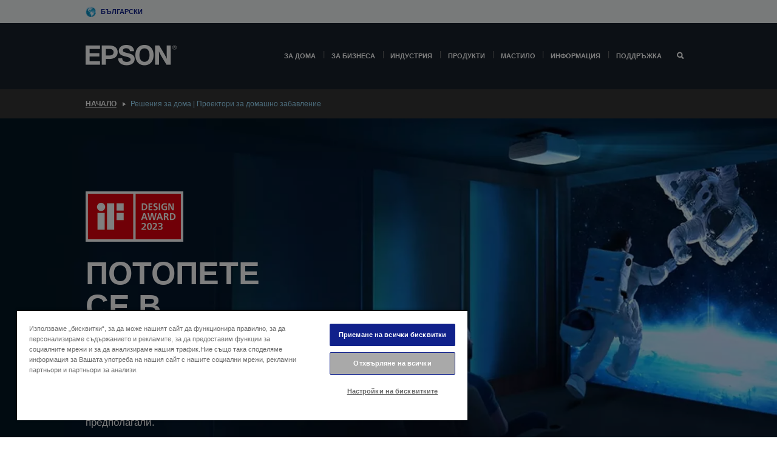

--- FILE ---
content_type: text/html;charset=UTF-8
request_url: https://www.epson.bg/bg_BG/for-home/home-cinema
body_size: 22713
content:
<!DOCTYPE html>
 <html lang="bg-BG" dir="ltr">

<head>
    <title>
        &#1056;&#1077;&#1096;&#1077;&#1085;&#1080;&#1103; &#1079;&#1072; &#1076;&#1086;&#1084;&#1072; | &#1055;&#1088;&#1086;&#1077;&#1082;&#1090;&#1086;&#1088;&#1080; &#1079;&#1072; &#1076;&#1086;&#1084;&#1072;&#1096;&#1085;&#1086; &#1079;&#1072;&#1073;&#1072;&#1074;&#1083;&#1077;&#1085;&#1080;&#1077; | Epson &#1041;&#1098;&#1083;&#1075;&#1072;&#1088;&#1080;&#1103;</title>

    <meta http-equiv="Content-Type" content="text/html; charset=utf-8"/>
    <meta http-equiv="X-UA-Compatible" content="IE=edge">
    <meta charset="utf-8">
    <meta name="viewport" content="width=device-width, initial-scale=1, minimum-scale=1">

    <link rel="preconnect" href="//i8.amplience.net">

    <link rel="dns-prefetch" href="//i8.amplience.net">
    <link rel="dns-prefetch" href="//c1.adis.ws">
    



 
     <link rel="canonical" href="https://www.epson.bg/bg_BG/for-home/home-cinema" />
 
 
 
 <meta name="description" content="&#1055;&#1088;&#1086;&#1077;&#1082;&#1090;&#1086;&#1088;&#1080; &#1079;&#1072; &#1074;&#1089;&#1077;&#1082;&#1080; &#1077;&#1085;&#1090;&#1091;&#1089;&#1080;&#1072;&#1089;&#1090; &#1085;&#1072; &#1076;&#1086;&#1084;&#1072;&#1096;&#1085;&#1086;&#1090;&#1086; &#1082;&#1080;&#1085;&#1086;, &#1086;&#1090; 4K PRO-UHD &#1087;&#1088;&#1086;&#1077;&#1082;&#1090;&#1086;&#1088;&#1080;, 3LCD HD-ready &#1087;&#1088;&#1086;&#1077;&#1082;&#1090;&#1086;&#1088;&#1080;, Full 1080p HD &#1087;&#1088;&#1086;&#1077;&#1082;&#1090;&#1086;&#1088;&#1080;, 3D &#1087;&#1088;&#1086;&#1077;&#1082;&#1090;&#1086;&#1088;&#1080;, &#1073;&#1077;&#1079;&#1078;&#1080;&#1095;&#1085;&#1080; HD &#1087;&#1088;&#1086;&#1077;&#1082;&#1090;&#1086;&#1088;&#1080; &#1080; &#1087;&#1088;&#1086;&#1077;&#1082;&#1090;&#1086;&#1088;&#1080; &#1089; &#1074;&#1080;&#1089;&#1086;&#1082;&#1072; &#1103;&#1088;&#1082;&#1086;&#1089;&#1090;">
<meta name="robots" content="index,follow">
<meta property="og:type" content="website">
<meta property="og:locale" content="bg_BG">
<meta property="og:title" content="&amp;#1056;&amp;#1077;&amp;#1096;&amp;#1077;&amp;#1085;&amp;#1080;&amp;#1103; &amp;#1079;&amp;#1072; &amp;#1076;&amp;#1086;&amp;#1084;&amp;#1072; | &amp;#1055;&amp;#1088;&amp;#1086;&amp;#1077;&amp;#1082;&amp;#1090;&amp;#1086;&amp;#1088;&amp;#1080; &amp;#1079;&amp;#1072; &amp;#1076;&amp;#1086;&amp;#1084;&amp;#1072;&amp;#1096;&amp;#1085;&amp;#1086; &amp;#1079;&amp;#1072;&amp;#1073;&amp;#1072;&amp;#1074;&amp;#1083;&amp;#1077;&amp;#1085;&amp;#1080;&amp;#1077; | Epson &amp;#1041;&amp;#1098;&amp;#1083;&amp;#1075;&amp;#1072;&amp;#1088;&amp;#1080;&amp;#1103;">
<meta property="og:description" content="&#1055;&#1088;&#1086;&#1077;&#1082;&#1090;&#1086;&#1088;&#1080; &#1079;&#1072; &#1074;&#1089;&#1077;&#1082;&#1080; &#1077;&#1085;&#1090;&#1091;&#1089;&#1080;&#1072;&#1089;&#1090; &#1085;&#1072; &#1076;&#1086;&#1084;&#1072;&#1096;&#1085;&#1086;&#1090;&#1086; &#1082;&#1080;&#1085;&#1086;, &#1086;&#1090; 4K PRO-UHD &#1087;&#1088;&#1086;&#1077;&#1082;&#1090;&#1086;&#1088;&#1080;, 3LCD HD-ready &#1087;&#1088;&#1086;&#1077;&#1082;&#1090;&#1086;&#1088;&#1080;, Full 1080p HD &#1087;&#1088;&#1086;&#1077;&#1082;&#1090;&#1086;&#1088;&#1080;, 3D &#1087;&#1088;&#1086;&#1077;&#1082;&#1090;&#1086;&#1088;&#1080;, &#1073;&#1077;&#1079;&#1078;&#1080;&#1095;&#1085;&#1080; HD &#1087;&#1088;&#1086;&#1077;&#1082;&#1090;&#1086;&#1088;&#1080; &#1080; &#1087;&#1088;&#1086;&#1077;&#1082;&#1090;&#1086;&#1088;&#1080; &#1089; &#1074;&#1080;&#1089;&#1086;&#1082;&#1072; &#1103;&#1088;&#1082;&#1086;&#1089;&#1090;">
<meta property="og:url" content="https://www.epson.bg/bg_BG/for-home/home-cinema">
<meta property="og:image" content="https://epsonemear.a.bigcontent.io/v1/static/logo">
<link rel="shortcut icon" type="image/x-icon" media="all" href="/_ui/responsive/common/images/favicon.ico" />
        <link rel="stylesheet" type="text/css" media="all" href="/_ui/responsive/theme-alpha/css/style.css?20251107.5"/>
<link link rel="preload" as="style" type="text/css" media="all" href="/wro/addons_responsive.css?20251107.5" onload="this.onload=null;this.rel='stylesheet'" />
		<noscript><link rel="stylesheet" href="/wro/addons_responsive.css?20251107.5"></noscript>
	<script src="https://cdn.cookielaw.org/scripttemplates/otSDKStub.js"
            type="text/javascript"
            charset="UTF-8"
            data-document-language="true"
            data-domain-script="3798b990-b8d0-4bd2-a659-be2f46b3158b"></script>

    <script type="text/javascript">
        function OptanonWrapper() { }
    </script>
<script type="text/javascript" src="//assets.adobedtm.com/a31994d57928/f467133c647c/launch-5eb2666b3e55.min.js"></script>














<script type="text/javascript">
!function(att,raq,t){
  var version = "1";
  var supportOldBrowsers = false;
  att[raq]=att[raq]||[];var n=["init","send","setUser","addUserIdentity","setUserIdentities","addUserSegment","setUserSegments","addUserTrait","setUserTraits","clearUser"];if(!att.xo){att.xo={activity:{},init:function(e){att[raq].push(["init",e.activity])}};for(var r=0;r<n.length;r++)att.xo.activity[n[r]]=function(e){return function(i,r,s){att[raq].push([n[e],i,r,s])}}(r)}var s=document.createElement("script");s.type="text/javascript",s.async=!0,s.src=t+version+".min.js",(att.document.documentMode||supportOldBrowsers)&&(s.src=t+version+".compat.min.js");var a=document.getElementsByTagName("script")[0];a.parentNode.insertBefore(s,a)
}(window,"_attraqt","https://cdn.attraqt.io/xo.all-");
</script></head>

<body class="page-cmsitem-00085013 pageType-ContentPage template-pages-layout-contentLayout1Page pageLabel-for-home-home-cinema smartedit-page-uid-cmsitem_00085013 smartedit-page-uuid-eyJpdGVtSWQiOiJjbXNpdGVtXzAwMDg1MDEzIiwiY2F0YWxvZ0lkIjoiZXBzb24tYmdDb250ZW50Q2F0YWxvZyIsImNhdGFsb2dWZXJzaW9uIjoiT25saW5lIn0= smartedit-catalog-version-uuid-epson-bgContentCatalog/Online  language-bg_BG ">

    <div class="main">
			<div class="yCmsContentSlot">
</div><header class="js-mainHeader">
    <a href="#main" class="skip">Skip to main content</a>

    <nav role="navigation" aria-label="menu" class="navigation navigation--top hidden-xs hidden-sm">
        <div class="container-fluid">
            <div class="row">
                <div class="col-sm-12 col-md-12 p-0">
                    <div class="navigation-top js-navigation-top">
                        <div class="navigation-top__list">
                            <div class="navigation-top__list-item hidden-xs hidden-sm sub-navigation">
                                <div class="yCmsContentSlot siteSelectorSlot">
<div class="yCmsComponent ">
<div class="navigation-top__links-trigger navigation-top__links-trigger--site-selector hidden-xs hidden-sm js-site-selector-trigger" tabindex="0">
    Български</div>

<div class="site-selector js-site-selector-popup js-sub-navigation-nav sub-navigation__nav">
    <form id="command" class="site-selector__form js-site-selector-form" action="/bg_BG/site-change" method="post"><div class="site-selector__header clearfix">
            
             <legend class="site-selector__header-text">Регион и език</legend>

           <button class="site-selector__header-btn btn btn-close js-close-site-selector" aria-hidden="true">
                <span aria-hidden="true" class="glyphicon glyphicon-remove"></span>
                <span class="sr-only">Назад</span>
            </button>
        </div>
        <div class="site-selector__content">
        
        
        <div class="form-group site-selector__form-group">
            <label for="siteSelectorCountrydesktop" class="site-selector__label form-group__label">Държава/регион</label>
            <select id="siteSelectorCountrydesktop" class="site-selector__select form-control js-site-selector" name="site">
                <option value="epson-at">Austria</option>
                        <option value="epson-be">Belgium</option>
                        <option value="epson-bg" selected="selected">Bulgaria</option>
                        <option value="epson-hr">Croatia</option>
                        <option value="epson-cz">Czech Republic</option>
                        <option value="epson-dk">Denmark</option>
                        <option value="epson-ee">Estonia</option>
                        <option value="epson-eu">Europe</option>
                        <option value="epson-fi">Finland</option>
                        <option value="epson-fr">France</option>
                        <option value="epson-de">Germany</option>
                        <option value="epson-gr">Greece</option>
                        <option value="epson-hu">Hungary</option>
                        <option value="epson-ie">Ireland</option>
                        <option value="epson-it">Italy</option>
                        <option value="epson-lv">Latvia</option>
                        <option value="epson-lt">Lithuania</option>
                        <option value="epson-mt">Malta</option>
                        <option value="epson-nl">Netherlands</option>
                        <option value="epson-no">Norway</option>
                        <option value="epson-pl">Poland</option>
                        <option value="epson-pt">Portugal</option>
                        <option value="epson-ro">Romania</option>
                        <option value="epson-rs">Serbia</option>
                        <option value="epson-sk">Slovakia</option>
                        <option value="epson-si">Slovenia</option>
                        <option value="epson-es">Spain</option>
                        <option value="epson-se">Sweden</option>
                        <option value="epson-ch">Switzerland</option>
                        <option value="epson-gb">United Kingdom</option>
                        </select>
        </div>

        <div class="form-group site-selector__form-group">
            <label for="siteSelectorLangdesktop" class="site-selector__label form-group__label">Език</label>
            <select id="siteSelectorLangdesktop" class="site-selector__select form-control js-language-selector" name="language">
                <option value="bg_BG" selected="selected">Български</option>
                        </select>
        </div>

        <button class="btn btn-primary" type="submit">Потвърждаване</button>
        
        <div class="site-selector__bottom">
            <p>Не можете да намерите своята държава?</p>
            <a href="https://epson.com/">Посетете Epson Global</a>
        </div>
        </div>
    <div>
<input type="hidden" name="CSRFToken" value="c10866a6-2dd0-4146-9ad6-be357c5fdbe8" />
</div></form></div>
</div></div></div>
                        </div>
                        <ul class="navigation-top__list navigation-top__list--right">
                            </ul>
                    </div>
                </div>
            </div>
        </div>
    </nav>

    <div class="hidden-xs hidden-sm js-secondaryNavCompany collapse" id="accNavComponentDesktopTwo">
        <ul class="nav__links js-nav__links js-my-account-title" data-title="Моят акаунт">
            </ul>
    </div>

    <nav aria-label="Mobile navigation"
         class="navigation navigation--middle js-navigation--middle visible-xs visible-sm">
         <input type="hidden" value="false" id="transactionalValue" />
        <div class="container-fluid">
            <div class="row">
                <div class="text-left col-xs-3">
                    <button class="navigation__btn navigation__hamburger js-toggle-sm-navigation" type="button">
                        <span aria-hidden="true"
                              class="navigation__hamburger-item navigation__hamburger-item--icon icon-hamburger"></span>
                        <span class="navigation__hamburger-item--txt">Меню</span>
                    </button>
                </div>
                <div class="text-center col-xs-6">
                    <div class="navigation__logo js-mobile-logo">
                        </div>
                </div>
                <div class="pl-0 col-xs-3">
                    <div class="row tab-row">
                        <div class="text-right search-right">
                            <button class="navigation__btn navigation__btn--mobile js-toggle-xs-search" type="button">
                                    <span class="sr-only">Търсене</span>
                                    <span aria-hidden="true" class="glyphicon glyphicon-search js-xs-search-icon"></span>
                                    <span aria-hidden="true" class="glyphicon glyphicon-close js-xs-close-icon display-none"></span>
                                </button>
                            </div>
                        </div>
                </div>
            </div>
        </div>
    </nav>
    <a id="skiptonavigation"></a>
    <nav class="navigation navigation--bottom js_navigation--bottom js-enquire-offcanvas-navigation" role="navigation">
		<div class="js-offcanvas-site-selector hidden-md hidden-lg">
			<div class="yCmsContentSlot siteSelectorSlot">
<div class="yCmsComponent ">
<div class="navigation-top__links-trigger navigation-top__links-trigger--site-selector hidden-xs hidden-sm js-site-selector-trigger" tabindex="0">
    Български</div>

<div class="site-selector js-site-selector-popup js-sub-navigation-nav sub-navigation__nav">
    <form id="command" class="site-selector__form js-site-selector-form" action="/bg_BG/site-change" method="post"><div class="site-selector__header clearfix">
            
             <legend class="site-selector__header-text">Регион и език</legend>

           <button class="site-selector__header-btn btn btn-close js-close-site-selector" aria-hidden="true">
                <span aria-hidden="true" class="glyphicon glyphicon-remove"></span>
                <span class="sr-only">Назад</span>
            </button>
        </div>
        <div class="site-selector__content">
        
        
        <div class="form-group site-selector__form-group">
            <label for="siteSelectorCountrymobile" class="site-selector__label form-group__label">Държава/регион</label>
            <select id="siteSelectorCountrymobile" class="site-selector__select form-control js-site-selector" name="site">
                <option value="epson-at">Austria</option>
                        <option value="epson-be">Belgium</option>
                        <option value="epson-bg" selected="selected">Bulgaria</option>
                        <option value="epson-hr">Croatia</option>
                        <option value="epson-cz">Czech Republic</option>
                        <option value="epson-dk">Denmark</option>
                        <option value="epson-ee">Estonia</option>
                        <option value="epson-eu">Europe</option>
                        <option value="epson-fi">Finland</option>
                        <option value="epson-fr">France</option>
                        <option value="epson-de">Germany</option>
                        <option value="epson-gr">Greece</option>
                        <option value="epson-hu">Hungary</option>
                        <option value="epson-ie">Ireland</option>
                        <option value="epson-it">Italy</option>
                        <option value="epson-lv">Latvia</option>
                        <option value="epson-lt">Lithuania</option>
                        <option value="epson-mt">Malta</option>
                        <option value="epson-nl">Netherlands</option>
                        <option value="epson-no">Norway</option>
                        <option value="epson-pl">Poland</option>
                        <option value="epson-pt">Portugal</option>
                        <option value="epson-ro">Romania</option>
                        <option value="epson-rs">Serbia</option>
                        <option value="epson-sk">Slovakia</option>
                        <option value="epson-si">Slovenia</option>
                        <option value="epson-es">Spain</option>
                        <option value="epson-se">Sweden</option>
                        <option value="epson-ch">Switzerland</option>
                        <option value="epson-gb">United Kingdom</option>
                        </select>
        </div>

        <div class="form-group site-selector__form-group">
            <label for="siteSelectorLangmobile" class="site-selector__label form-group__label">Език</label>
            <select id="siteSelectorLangmobile" class="site-selector__select form-control js-language-selector" name="language">
                <option value="bg_BG" selected="selected">Български</option>
                        </select>
        </div>

        <button class="btn btn-primary" type="submit">Потвърждаване</button>
        
        <div class="site-selector__bottom">
            <p>Не можете да намерите своята държава?</p>
            <a href="https://epson.com/">Посетете Epson Global</a>
        </div>
        </div>
    <div>
<input type="hidden" name="CSRFToken" value="c10866a6-2dd0-4146-9ad6-be357c5fdbe8" />
</div></form></div>
</div></div><div class="js-offcanvas-overlay overlay"></div>
		</div>
		<ul class="sticky-nav-top hidden-lg hidden-md js-sticky-user-group hidden-md hidden-lg">
			</ul>
		<div class="container-fluid">
			<div class="row">
				<div class="col-xs-4 col-md-2 navigation__column navigation__column--logo hidden-xs hidden-sm site-logo js-site-logo">
					<div class="yCmsComponent yComponentWrapper">
<div class="banner">

		<a class="banner__link" href="/bg_BG/">
						<img class="banner__img" title="Epson" 
						alt="Epson" src="/medias/sys_master/images/h07/h21/9291547803678/logo/logo.png">
					</a>
				</div></div></div>
				<div class="col-xs-12 col-md-10 navigation__column navigation__column--links js-relative-parent">
					<ul class=" navigation__list navigation__list--offcanvas js-offcanvas-links ">
						<li class="navigation__list-item   js-enquire-has-sub">
								<span class="navigation__trigger navigation__trigger--arrow js-enquire-sub-trigger"
												data-layer-track="mega_menu_click"
data-layer-on="click"
data-layer-name="top-selection-cmsitem_00168126"
data-layer-data="{ &#034;megamenu_item_top_selection&#034;: &#034;За дома&#034; }"
>
										<a aria-expanded="false" href="/bg_BG/for-home">За дома</a></span>
								<div class="navigation-sub navigation-sub--one navigation__sub js_sub__navigation js-nav-height col-md-3 col-lg-2">

										<div class="navigation-sub__nodes col-md-12">
														<div class="navigation-sub__nodes-title">Home links BG</div>
														<ul class="navigation-sub__list js-sub-nested-navigation js-menu-aim has-title">
															<li class="navigation-sub__list-item navigation-sub__list-item--back">
																<a class="navigation-sub__back js-enquire-sub-close hidden-md hidden-lg navigation__back-icon glyphicon glyphicon-chevron-left back-text" role="button" href="#">
																	Назад</a>
															</li>

															<li class="navigation-sub__list-item" data-layer-alias="top-selection-cmsitem_00168126"
>
																<span class="yCmsComponent navigation-sub__link-parent hidden-md hidden-lg">
<a aria-expanded="false" href="/bg_BG/for-home">За дома</a></span><li class="navigation-sub__list-item  js-enquire-nested-has-sub">
																				<span class="navigation-sub__trigger navigation-sub__trigger--arrow js-enquire-nested-sub-trigger"
																							data-layer-extend="top-selection-cmsitem_00168126"
data-layer-name="second-selection-cmsitem_00168130"
data-layer-data="{ &#034;megamenu_item_second_selection&#034;: &#034;Решения за дома&#034; }"
>
																					<a style="cursor:default" aria-expanded="false">Решения за дома</a></span>
																				<div class="navigation-sub-sub navigation__sub js-nav-height js_sub_sub__navigation col-md-3 col-lg-2">

																					<div class="navigation-sub-sub__nodes col-md-12">
																						<ul class="navigation-sub-sub__list has-title">

																							<li class="navigation-sub-sub__list-item navigation-sub-sub__list-item--back">
																								<a class="navigation-sub-sub__back js-enquire-nested-sub-close hidden-md hidden-lg navigation__back-icon glyphicon glyphicon-chevron-left back-text" role="button" href="#">
																									Назад</a>
																							</li>

																							<li class="navigation-sub-sub__list-item" data-layer-alias="second-selection-cmsitem_00168130"
>
																								<span class="yCmsComponent navigation-sub-sub__link-parent hidden-md hidden-lg">
<a style="cursor:default" aria-expanded="false">Решения за дома</a></span></li>
																							<li class="navigation-sub-sub__list-item" data-layer-extend="second-selection-cmsitem_00168130"
data-layer-data="{ &#034;megamenu_item_third_selection&#034;: &#034;EcoTank&#034; }"
>
																											<a aria-expanded="false" href="/bg_BG/for-home/ecotank">EcoTank</a></li>
																									<li class="navigation-sub-sub__list-item" data-layer-extend="second-selection-cmsitem_00168130"
data-layer-data="{ &#034;megamenu_item_third_selection&#034;: &#034;Домашен офис&#034; }"
>
																											<a aria-expanded="false" href="/bg_BG/for-home/home-office">Домашен офис</a></li>
																									<li class="navigation-sub-sub__list-item" data-layer-extend="second-selection-cmsitem_00168130"
data-layer-data="{ &#034;megamenu_item_third_selection&#034;: &#034;Снимки за дома&#034; }"
>
																											<a aria-expanded="false" href="/bg_BG/c/printers?q&#61;%3Anewest-first%3AapplicationSegments%3A13&amp;text&#61;#">Снимки за дома</a></li>
																									<li class="navigation-sub-sub__list-item" data-layer-extend="second-selection-cmsitem_00168130"
data-layer-data="{ &#034;megamenu_item_third_selection&#034;: &#034;Домашно кино&#034; }"
>
																											<a aria-expanded="false" href="/bg_BG/for-home/home-cinema">Домашно кино</a></li>
																									<li class="navigation-sub-sub__list-item" data-layer-extend="second-selection-cmsitem_00168130"
data-layer-data="{ &#034;megamenu_item_third_selection&#034;: &#034;Epson Connect&#034; }"
>
																											<a aria-expanded="false" href="/bg_BG/apps-software/epson-connect">Epson Connect</a></li>
																									</ul>
																					</div>
																				</div>
																			</li>
																		<li class="navigation-sub__list-item  js-enquire-nested-has-sub">
																				<span class="navigation-sub__trigger navigation-sub__trigger--arrow js-enquire-nested-sub-trigger"
																							data-layer-extend="top-selection-cmsitem_00168126"
data-layer-name="second-selection-cmsitem_00168149"
data-layer-data="{ &#034;megamenu_item_second_selection&#034;: &#034;Печат вкъщи&#034; }"
>
																					<a style="cursor:default" aria-expanded="false">Печат вкъщи</a></span>
																				<div class="navigation-sub-sub navigation__sub js-nav-height js_sub_sub__navigation col-md-3 col-lg-2">

																					<div class="navigation-sub-sub__nodes col-md-12">
																						<ul class="navigation-sub-sub__list has-title">

																							<li class="navigation-sub-sub__list-item navigation-sub-sub__list-item--back">
																								<a class="navigation-sub-sub__back js-enquire-nested-sub-close hidden-md hidden-lg navigation__back-icon glyphicon glyphicon-chevron-left back-text" role="button" href="#">
																									Назад</a>
																							</li>

																							<li class="navigation-sub-sub__list-item" data-layer-alias="second-selection-cmsitem_00168149"
>
																								<span class="yCmsComponent navigation-sub-sub__link-parent hidden-md hidden-lg">
<a style="cursor:default" aria-expanded="false">Печат вкъщи</a></span></li>
																							<li class="navigation-sub-sub__list-item" data-layer-extend="second-selection-cmsitem_00168149"
data-layer-data="{ &#034;megamenu_item_third_selection&#034;: &#034;Серия EcoTank&#034; }"
>
																											<a aria-expanded="false" href="/bg_BG/for-home/ecotank">Серия EcoTank</a></li>
																									<li class="navigation-sub-sub__list-item" data-layer-extend="second-selection-cmsitem_00168149"
data-layer-data="{ &#034;megamenu_item_third_selection&#034;: &#034;Черно-бели принтери EcoTank&#034; }"
>
																											<a aria-expanded="false" href="/bg_BG/ecotank-mono-printers">Черно-бели принтери EcoTank</a></li>
																									<li class="navigation-sub-sub__list-item" data-layer-extend="second-selection-cmsitem_00168149"
data-layer-data="{ &#034;megamenu_item_third_selection&#034;: &#034;Ecotank за бизнеса&#034; }"
>
																											<a aria-expanded="false" href="/bg_BG/c/consumer?q&#61;%3Anewest-first%3Aclassification%3Ainkjet_business&amp;text&#61;#">Ecotank за бизнеса</a></li>
																									<li class="navigation-sub-sub__list-item" data-layer-extend="second-selection-cmsitem_00168149"
data-layer-data="{ &#034;megamenu_item_third_selection&#034;: &#034;Серия WorkForce&#034; }"
>
																											<a aria-expanded="false" href="/bg_BG/for-home/home-office">Серия WorkForce</a></li>
																									<li class="navigation-sub-sub__list-item" data-layer-extend="second-selection-cmsitem_00168149"
data-layer-data="{ &#034;megamenu_item_third_selection&#034;: &#034;Серия Expression&#034; }"
>
																											<a aria-expanded="false" href="/bg_BG/search/allproducts?text&#61;expression">Серия Expression</a></li>
																									<li class="navigation-sub-sub__list-item" data-layer-extend="second-selection-cmsitem_00168149"
data-layer-data="{ &#034;megamenu_item_third_selection&#034;: &#034;Ink Finder&#034; }"
>
																											<a aria-expanded="false" href="/bg_BG/inkfinder">Ink Finder</a></li>
																									<li class="navigation-sub-sub__list-item" data-layer-extend="second-selection-cmsitem_00168149"
data-layer-data="{ &#034;megamenu_item_third_selection&#034;: &#034;Оригинално мастило&#034; }"
>
																											<a aria-expanded="false" href="/bg_BG/consumables/genuine-inks">Оригинално мастило</a></li>
																									</ul>
																					</div>
																				</div>
																			</li>
																		<li class="navigation-sub__list-item  js-enquire-nested-has-sub">
																				<span class="navigation-sub__trigger navigation-sub__trigger--arrow js-enquire-nested-sub-trigger"
																							data-layer-extend="top-selection-cmsitem_00168126"
data-layer-name="second-selection-cmsitem_00175069"
data-layer-data="{ &#034;megamenu_item_second_selection&#034;: &#034;Домашно забавление&#034; }"
>
																					<a style="cursor:default" aria-expanded="false">Домашно забавление</a></span>
																				<div class="navigation-sub-sub navigation__sub js-nav-height js_sub_sub__navigation col-md-3 col-lg-2">

																					<div class="navigation-sub-sub__nodes col-md-12">
																						<ul class="navigation-sub-sub__list has-title">

																							<li class="navigation-sub-sub__list-item navigation-sub-sub__list-item--back">
																								<a class="navigation-sub-sub__back js-enquire-nested-sub-close hidden-md hidden-lg navigation__back-icon glyphicon glyphicon-chevron-left back-text" role="button" href="#">
																									Назад</a>
																							</li>

																							<li class="navigation-sub-sub__list-item" data-layer-alias="second-selection-cmsitem_00175069"
>
																								<span class="yCmsComponent navigation-sub-sub__link-parent hidden-md hidden-lg">
<a style="cursor:default" aria-expanded="false">Домашно забавление</a></span></li>
																							<li class="navigation-sub-sub__list-item" data-layer-extend="second-selection-cmsitem_00175069"
data-layer-data="{ &#034;megamenu_item_third_selection&#034;: &#034;Домашно кино&#034; }"
>
																											<a aria-expanded="false" href="/bg_BG/for-home/home-cinema">Домашно кино</a></li>
																									<li class="navigation-sub-sub__list-item" data-layer-extend="second-selection-cmsitem_00175069"
data-layer-data="{ &#034;megamenu_item_third_selection&#034;: &#034;Игри&#034; }"
>
																											<a aria-expanded="false" href="/bg_BG/for-home/gaming">Игри</a></li>
																									<li class="navigation-sub-sub__list-item" data-layer-extend="second-selection-cmsitem_00175069"
data-layer-data="{ &#034;megamenu_item_third_selection&#034;: &#034;Ултракъсофокусни интелигентни проектори&#034; }"
>
																											<a aria-expanded="false" href="/bg_BG/for-home/home-cinema/ultra-short-throw-smart-projectors">Ултракъсофокусни интелигентни проектори</a></li>
																									<li class="navigation-sub-sub__list-item" data-layer-extend="second-selection-cmsitem_00175069"
data-layer-data="{ &#034;megamenu_item_third_selection&#034;: &#034;Суперултракъсофокусен проектор 4K PRO-UHD&#034; }"
>
																											<a aria-expanded="false" href="/bg_BG/eh-ls-800-projector">Суперултракъсофокусен проектор 4K PRO-UHD</a></li>
																									</ul>
																					</div>
																				</div>
																			</li>
																		<li class="navigation-sub__list-item  js-enquire-nested-has-sub">
																				<span class="navigation-sub__trigger navigation-sub__trigger--arrow js-enquire-nested-sub-trigger"
																							data-layer-extend="top-selection-cmsitem_00168126"
data-layer-name="second-selection-cmsitem_00175078"
data-layer-data="{ &#034;megamenu_item_second_selection&#034;: &#034;За дома&#034; }"
>
																					<a style="cursor:default" aria-expanded="false">За дома</a></span>
																				<div class="navigation-sub-sub navigation__sub js-nav-height js_sub_sub__navigation col-md-3 col-lg-2">

																					<div class="navigation-sub-sub__nodes col-md-12">
																						<ul class="navigation-sub-sub__list has-title">

																							<li class="navigation-sub-sub__list-item navigation-sub-sub__list-item--back">
																								<a class="navigation-sub-sub__back js-enquire-nested-sub-close hidden-md hidden-lg navigation__back-icon glyphicon glyphicon-chevron-left back-text" role="button" href="#">
																									Назад</a>
																							</li>

																							<li class="navigation-sub-sub__list-item" data-layer-alias="second-selection-cmsitem_00175078"
>
																								<span class="yCmsComponent navigation-sub-sub__link-parent hidden-md hidden-lg">
<a style="cursor:default" aria-expanded="false">За дома</a></span></li>
																							<li class="navigation-sub-sub__list-item" data-layer-extend="second-selection-cmsitem_00175078"
data-layer-data="{ &#034;megamenu_item_third_selection&#034;: &#034;Принтери EcoTank&#034; }"
>
																											<a aria-expanded="false" href="/bg_BG/for-home/ecotank">Принтери EcoTank</a></li>
																									<li class="navigation-sub-sub__list-item" data-layer-extend="second-selection-cmsitem_00175078"
data-layer-data="{ &#034;megamenu_item_third_selection&#034;: &#034;Принтери&#034; }"
>
																											<a aria-expanded="false" href="/bg_BG/c/consumer">Принтери</a></li>
																									<li class="navigation-sub-sub__list-item" data-layer-extend="second-selection-cmsitem_00175078"
data-layer-data="{ &#034;megamenu_item_third_selection&#034;: &#034;Проектори&#034; }"
>
																											<a aria-expanded="false" href="/bg_BG/c/homecinema">Проектори</a></li>
																									<li class="navigation-sub-sub__list-item" data-layer-extend="second-selection-cmsitem_00175078"
data-layer-data="{ &#034;megamenu_item_third_selection&#034;: &#034;Скенери&#034; }"
>
																											<a aria-expanded="false" href="/bg_BG/c/consumerscanner">Скенери</a></li>
																									<li class="navigation-sub-sub__list-item" data-layer-extend="second-selection-cmsitem_00175078"
data-layer-data="{ &#034;megamenu_item_third_selection&#034;: &#034;Smart Glasses&#034; }"
>
																											<a aria-expanded="false" href="/bg_BG/products/smart-glasses/see-through-mobile-viewer/moverio-bt-40/p/31095">Smart Glasses</a></li>
																									<li class="navigation-sub-sub__list-item" data-layer-extend="second-selection-cmsitem_00175078"
data-layer-data="{ &#034;megamenu_item_third_selection&#034;: &#034;Търсачка за мастило&#034; }"
>
																											<a aria-expanded="false" href="/bg_BG/inkfinder">Търсачка за мастило</a></li>
																									<li class="navigation-sub-sub__list-item" data-layer-extend="second-selection-cmsitem_00175078"
data-layer-data="{ &#034;megamenu_item_third_selection&#034;: &#034;Търсачка за хартия&#034; }"
>
																											<a aria-expanded="false" href="/bg_BG/c/paper">Търсачка за хартия</a></li>
																									</ul>
																					</div>
																				</div>
																			</li>
																		<li class="navigation-sub__list-item  js-enquire-nested-has-sub">
																				<span class="navigation-sub__trigger navigation-sub__trigger--arrow js-enquire-nested-sub-trigger"
																							data-layer-extend="top-selection-cmsitem_00168126"
data-layer-name="second-selection-cmsitem_00175103"
data-layer-data="{ &#034;megamenu_item_second_selection&#034;: &#034;Промоции&#034; }"
>
																					<a aria-expanded="false" href="/bg_BG/promotions">Промоции</a></span>
																				<div class="navigation-sub-sub navigation__sub js-nav-height js_sub_sub__navigation col-md-3 col-lg-2">

																					<div class="navigation-sub-sub__nodes col-md-12">
																						<ul class="navigation-sub-sub__list has-title">

																							<li class="navigation-sub-sub__list-item navigation-sub-sub__list-item--back">
																								<a class="navigation-sub-sub__back js-enquire-nested-sub-close hidden-md hidden-lg navigation__back-icon glyphicon glyphicon-chevron-left back-text" role="button" href="#">
																									Назад</a>
																							</li>

																							<li class="navigation-sub-sub__list-item" data-layer-alias="second-selection-cmsitem_00175103"
>
																								<span class="yCmsComponent navigation-sub-sub__link-parent hidden-md hidden-lg">
<a aria-expanded="false" href="/bg_BG/promotions">Промоции</a></span></li>
																							<li class="navigation-sub-sub__list-item" data-layer-extend="second-selection-cmsitem_00175103"
data-layer-data="{ &#034;megamenu_item_third_selection&#034;: &#034;Промоция с удължена гаранция&#034; }"
>
																											<a aria-expanded="false" href="https://www.epson.eu/promotions/extended-warranty">Промоция с удължена гаранция</a></li>
																									</ul>
																					</div>
																				</div>
																			</li>
																		</li>
														</ul>
													</div>
												</div>
								</li>
						<li class="navigation__list-item  navigation__list-item--pipe js-enquire-has-sub">
								<span class="navigation__trigger navigation__trigger--arrow js-enquire-sub-trigger"
												data-layer-track="mega_menu_click"
data-layer-on="click"
data-layer-name="top-selection-cmsitem_00165011"
data-layer-data="{ &#034;megamenu_item_top_selection&#034;: &#034;За бизнеса&#034; }"
>
										<a aria-expanded="false" href="/bg_BG/verticals">За бизнеса</a></span>
								<div class="navigation-sub navigation-sub--one navigation__sub js_sub__navigation js-nav-height col-md-3 col-lg-2">

										<div class="navigation-sub__nodes col-md-12">
														<div class="navigation-sub__nodes-title">Business links BG</div>
														<ul class="navigation-sub__list js-sub-nested-navigation js-menu-aim has-title">
															<li class="navigation-sub__list-item navigation-sub__list-item--back">
																<a class="navigation-sub__back js-enquire-sub-close hidden-md hidden-lg navigation__back-icon glyphicon glyphicon-chevron-left back-text" role="button" href="#">
																	Назад</a>
															</li>

															<li class="navigation-sub__list-item" data-layer-alias="top-selection-cmsitem_00165011"
>
																<span class="yCmsComponent navigation-sub__link-parent hidden-md hidden-lg">
<a aria-expanded="false" href="/bg_BG/verticals">За бизнеса</a></span><li class="navigation-sub__list-item  js-enquire-nested-has-sub">
																				<span class="navigation-sub__trigger navigation-sub__trigger--arrow js-enquire-nested-sub-trigger"
																							data-layer-extend="top-selection-cmsitem_00165011"
data-layer-name="second-selection-cmsitem_00165015"
data-layer-data="{ &#034;megamenu_item_second_selection&#034;: &#034;Бизнес принтери&#034; }"
>
																					<a aria-expanded="false" href="/bg_BG/verticals/business-printing-solutions">Бизнес принтери</a></span>
																				<div class="navigation-sub-sub navigation__sub js-nav-height js_sub_sub__navigation col-md-3 col-lg-2">

																					<div class="navigation-sub-sub__nodes col-md-12">
																						<ul class="navigation-sub-sub__list has-title">

																							<li class="navigation-sub-sub__list-item navigation-sub-sub__list-item--back">
																								<a class="navigation-sub-sub__back js-enquire-nested-sub-close hidden-md hidden-lg navigation__back-icon glyphicon glyphicon-chevron-left back-text" role="button" href="#">
																									Назад</a>
																							</li>

																							<li class="navigation-sub-sub__list-item" data-layer-alias="second-selection-cmsitem_00165015"
>
																								<span class="yCmsComponent navigation-sub-sub__link-parent hidden-md hidden-lg">
<a aria-expanded="false" href="/bg_BG/verticals/business-printing-solutions">Бизнес принтери</a></span></li>
																							<li class="navigation-sub-sub__list-item" data-layer-extend="second-selection-cmsitem_00165015"
data-layer-data="{ &#034;megamenu_item_third_selection&#034;: &#034;Настолни принтери&#034; }"
>
																											<a aria-expanded="false" href="/bg_BG/products/printers/inkjet/c/inkjet?q&#61;:newest-first:specsCategory:office&amp;text&#61;">Настолни принтери</a></li>
																									<li class="navigation-sub-sub__list-item" data-layer-extend="second-selection-cmsitem_00165015"
data-layer-data="{ &#034;megamenu_item_third_selection&#034;: &#034;Решения за бизнес печат&#034; }"
>
																											<a aria-expanded="false" href="/bg_BG/verticals/business-printing-solutions">Решения за бизнес печат</a></li>
																									<li class="navigation-sub-sub__list-item" data-layer-extend="second-selection-cmsitem_00165015"
data-layer-data="{ &#034;megamenu_item_third_selection&#034;: &#034;Принтери за работни групи&#034; }"
>
																											<a aria-expanded="false" href="/bg_BG/verticals/workforce-pro-series">Принтери за работни групи</a></li>
																									<li class="navigation-sub-sub__list-item" data-layer-extend="second-selection-cmsitem_00165015"
data-layer-data="{ &#034;megamenu_item_third_selection&#034;: &#034;Принтери за отдели&#034; }"
>
																											<a aria-expanded="false" href="/bg_BG/verticals/workforce-enterprise">Принтери за отдели</a></li>
																									<li class="navigation-sub-sub__list-item" data-layer-extend="second-selection-cmsitem_00165015"
data-layer-data="{ &#034;megamenu_item_third_selection&#034;: &#034;Система със сменяеми пакети мастило&#034; }"
>
																											<a aria-expanded="false" href="https://www.epson.bg/bg_BG/verticals/workforce-pro-rips">Система със сменяеми пакети мастило</a></li>
																									<li class="navigation-sub-sub__list-item" data-layer-extend="second-selection-cmsitem_00165015"
data-layer-data="{ &#034;megamenu_item_third_selection&#034;: &#034;Широкоформатни принтери&#034; }"
>
																											<a aria-expanded="false" href="/bg_BG/verticals/business-solutions-for-professional-graphics">Широкоформатни принтери</a></li>
																									<li class="navigation-sub-sub__list-item" data-layer-extend="second-selection-cmsitem_00165015"
data-layer-data="{ &#034;megamenu_item_third_selection&#034;: &#034;POS принтери&#034; }"
>
																											<a aria-expanded="false" href="/bg_BG/verticals/business-solutions-for-retail/pos-printers">POS принтери</a></li>
																									<li class="navigation-sub-sub__list-item" data-layer-extend="second-selection-cmsitem_00165015"
data-layer-data="{ &#034;megamenu_item_third_selection&#034;: &#034;Цветни принтери за етикети&#034; }"
>
																											<a aria-expanded="false" href="/bg_BG/verticals/business-solutions-for-professional-graphics/colorworks">Цветни принтери за етикети</a></li>
																									<li class="navigation-sub-sub__list-item" data-layer-extend="second-selection-cmsitem_00165015"
data-layer-data="{ &#034;megamenu_item_third_selection&#034;: &#034;Дигитална етикетъчна преса&#034; }"
>
																											<a aria-expanded="false" href="/bg_BG/verticals/business-solutions-for-professional-graphics/packaging-labelling/label-printers">Дигитална етикетъчна преса</a></li>
																									<li class="navigation-sub-sub__list-item" data-layer-extend="second-selection-cmsitem_00165015"
data-layer-data="{ &#034;megamenu_item_third_selection&#034;: &#034;Търговски фотопринтери&#034; }"
>
																											<a aria-expanded="false" href="/bg_BG/verticals/business-solutions-for-professional-graphics/commercial-equipment">Търговски фотопринтери</a></li>
																									<li class="navigation-sub-sub__list-item" data-layer-extend="second-selection-cmsitem_00165015"
data-layer-data="{ &#034;megamenu_item_third_selection&#034;: &#034;Матрични принтери&#034; }"
>
																											<a aria-expanded="false" href="/bg_BG/c/dotmatrix">Матрични принтери</a></li>
																									<li class="navigation-sub-sub__list-item" data-layer-extend="second-selection-cmsitem_00165015"
data-layer-data="{ &#034;megamenu_item_third_selection&#034;: &#034;Технология без нагряване&#034; }"
>
																											<a aria-expanded="false" href="/bg_BG/heat-free-technology">Технология без нагряване</a></li>
																									</ul>
																					</div>
																				</div>
																			</li>
																		<li class="navigation-sub__list-item  js-enquire-nested-has-sub">
																				<span class="navigation-sub__trigger navigation-sub__trigger--arrow js-enquire-nested-sub-trigger"
																							data-layer-extend="top-selection-cmsitem_00165011"
data-layer-name="second-selection-cmsitem_00165049"
data-layer-data="{ &#034;megamenu_item_second_selection&#034;: &#034;Бизнес проектори&#034; }"
>
																					<a aria-expanded="false" href="/bg_BG/verticals/business-projectors">Бизнес проектори</a></span>
																				<div class="navigation-sub-sub navigation__sub js-nav-height js_sub_sub__navigation col-md-3 col-lg-2">

																					<div class="navigation-sub-sub__nodes col-md-12">
																						<ul class="navigation-sub-sub__list has-title">

																							<li class="navigation-sub-sub__list-item navigation-sub-sub__list-item--back">
																								<a class="navigation-sub-sub__back js-enquire-nested-sub-close hidden-md hidden-lg navigation__back-icon glyphicon glyphicon-chevron-left back-text" role="button" href="#">
																									Назад</a>
																							</li>

																							<li class="navigation-sub-sub__list-item" data-layer-alias="second-selection-cmsitem_00165049"
>
																								<span class="yCmsComponent navigation-sub-sub__link-parent hidden-md hidden-lg">
<a aria-expanded="false" href="/bg_BG/verticals/business-projectors">Бизнес проектори</a></span></li>
																							<li class="navigation-sub-sub__list-item" data-layer-extend="second-selection-cmsitem_00165049"
data-layer-data="{ &#034;megamenu_item_third_selection&#034;: &#034;Инсталационни проектори&#034; }"
>
																											<a aria-expanded="false" href="/bg_BG/verticals/installation-projectors">Инсталационни проектори</a></li>
																									<li class="navigation-sub-sub__list-item" data-layer-extend="second-selection-cmsitem_00165049"
data-layer-data="{ &#034;megamenu_item_third_selection&#034;: &#034;Изкуства и развлечения&#034; }"
>
																											<a aria-expanded="false" href="/bg_BG/verticals/business-solutions-for-leisure/arts-and-entertainment-projectors">Изкуства и развлечения</a></li>
																									<li class="navigation-sub-sub__list-item" data-layer-extend="second-selection-cmsitem_00165049"
data-layer-data="{ &#034;megamenu_item_third_selection&#034;: &#034;Образователни проектори&#034; }"
>
																											<a aria-expanded="false" href="/bg_BG/verticals/business-solutions-for-education/projectors">Образователни проектори</a></li>
																									<li class="navigation-sub-sub__list-item" data-layer-extend="second-selection-cmsitem_00165049"
data-layer-data="{ &#034;megamenu_item_third_selection&#034;: &#034;Хибридни проектори за работа и срещи&#034; }"
>
																											<a aria-expanded="false" href="/bg_BG/verticals/business-projectors/hybrid-working-solutions">Хибридни проектори за работа и срещи</a></li>
																									<li class="navigation-sub-sub__list-item" data-layer-extend="second-selection-cmsitem_00165049"
data-layer-data="{ &#034;megamenu_item_third_selection&#034;: &#034;Преносими проектори&#034; }"
>
																											<a aria-expanded="false" href="/bg_BG/products/projector/portable/c/mobile">Преносими проектори</a></li>
																									<li class="navigation-sub-sub__list-item" data-layer-extend="second-selection-cmsitem_00165049"
data-layer-data="{ &#034;megamenu_item_third_selection&#034;: &#034;Късофокусни проектори&#034; }"
>
																											<a aria-expanded="false" href="/bg_BG/products/projectors/short-distance/c/shortdistance">Късофокусни проектори</a></li>
																									<li class="navigation-sub-sub__list-item" data-layer-extend="second-selection-cmsitem_00165049"
data-layer-data="{ &#034;megamenu_item_third_selection&#034;: &#034;Ултракъсофокусни проектори&#034; }"
>
																											<a aria-expanded="false" href="/bg_BG/products/projectors/ultra-short-distance/c/ultrashortdistance">Ултракъсофокусни проектори</a></li>
																									<li class="navigation-sub-sub__list-item" data-layer-extend="second-selection-cmsitem_00165049"
data-layer-data="{ &#034;megamenu_item_third_selection&#034;: &#034;Софтуер за проектори&#034; }"
>
																											<a aria-expanded="false" href="/bg_BG/epson-projector-software">Софтуер за проектори</a></li>
																									<li class="navigation-sub-sub__list-item" data-layer-extend="second-selection-cmsitem_00165049"
data-layer-data="{ &#034;megamenu_item_third_selection&#034;: &#034;Устойчива проекция&#034; }"
>
																											<a aria-expanded="false" href="/bg_BG/sustainability/projectors">Устойчива проекция</a></li>
																									<li class="navigation-sub-sub__list-item" data-layer-extend="second-selection-cmsitem_00165049"
data-layer-data="{ &#034;megamenu_item_third_selection&#034;: &#034;Очила Moverio AR&#034; }"
>
																											<a aria-expanded="false" href="/bg_BG/moverio-smart-glasses">Очила Moverio AR</a></li>
																									</ul>
																					</div>
																				</div>
																			</li>
																		<li class="navigation-sub__list-item  js-enquire-nested-has-sub">
																				<span class="navigation-sub__trigger navigation-sub__trigger--arrow js-enquire-nested-sub-trigger"
																							data-layer-extend="top-selection-cmsitem_00165011"
data-layer-name="second-selection-cmsitem_00165077"
data-layer-data="{ &#034;megamenu_item_second_selection&#034;: &#034;Бизнес скенери&#034; }"
>
																					<a aria-expanded="false" href="/bg_BG/verticals/business-scanner-range">Бизнес скенери</a></span>
																				<div class="navigation-sub-sub navigation__sub js-nav-height js_sub_sub__navigation col-md-3 col-lg-2">

																					<div class="navigation-sub-sub__nodes col-md-12">
																						<ul class="navigation-sub-sub__list has-title">

																							<li class="navigation-sub-sub__list-item navigation-sub-sub__list-item--back">
																								<a class="navigation-sub-sub__back js-enquire-nested-sub-close hidden-md hidden-lg navigation__back-icon glyphicon glyphicon-chevron-left back-text" role="button" href="#">
																									Назад</a>
																							</li>

																							<li class="navigation-sub-sub__list-item" data-layer-alias="second-selection-cmsitem_00165077"
>
																								<span class="yCmsComponent navigation-sub-sub__link-parent hidden-md hidden-lg">
<a aria-expanded="false" href="/bg_BG/verticals/business-scanner-range">Бизнес скенери</a></span></li>
																							<li class="navigation-sub-sub__list-item" data-layer-extend="second-selection-cmsitem_00165077"
data-layer-data="{ &#034;megamenu_item_third_selection&#034;: &#034;A4 компактни настолни скенери&#034; }"
>
																											<a aria-expanded="false" href="/bg_BG/verticals/business-scanner-range/compact-desktop-scanners">A4 компактни настолни скенери</a></li>
																									<li class="navigation-sub-sub__list-item" data-layer-extend="second-selection-cmsitem_00165077"
data-layer-data="{ &#034;megamenu_item_third_selection&#034;: &#034;Скенери с автоматично подаващо устройство за документи A4&#034; }"
>
																											<a aria-expanded="false" href="/bg_BG/verticals/business-scanner-range/sheetfed-scanners">Скенери с автоматично подаващо устройство за документи A4</a></li>
																									<li class="navigation-sub-sub__list-item" data-layer-extend="second-selection-cmsitem_00165077"
data-layer-data="{ &#034;megamenu_item_third_selection&#034;: &#034;Скенери с автоматично подаващо устройство за документи A3&#034; }"
>
																											<a aria-expanded="false" href="/bg_BG/c/businessscanner?q&#61;%3Arelevance%3Aa3Scanning%3Atrue&amp;text&#61;#">Скенери с автоматично подаващо устройство за документи A3</a></li>
																									<li class="navigation-sub-sub__list-item" data-layer-extend="second-selection-cmsitem_00165077"
data-layer-data="{ &#034;megamenu_item_third_selection&#034;: &#034;Мобилни скенери&#034; }"
>
																											<a aria-expanded="false" href="/bg_BG/verticals/business-scanner-range/mobile-scanners">Мобилни скенери</a></li>
																									<li class="navigation-sub-sub__list-item" data-layer-extend="second-selection-cmsitem_00165077"
data-layer-data="{ &#034;megamenu_item_third_selection&#034;: &#034;Плоски скенери&#034; }"
>
																											<a aria-expanded="false" href="/bg_BG/c/businessscanner">Плоски скенери</a></li>
																									</ul>
																					</div>
																				</div>
																			</li>
																		<li class="navigation-sub__list-item  js-enquire-nested-has-sub">
																				<span class="navigation-sub__trigger navigation-sub__trigger--arrow js-enquire-nested-sub-trigger"
																							data-layer-extend="top-selection-cmsitem_00165011"
data-layer-name="second-selection-cmsitem_00168019"
data-layer-data="{ &#034;megamenu_item_second_selection&#034;: &#034;Професионална графика&#034; }"
>
																					<a aria-expanded="false" href="/bg_BG/verticals/business-solutions-for-professional-graphics">Професионална графика</a></span>
																				<div class="navigation-sub-sub navigation__sub js-nav-height js_sub_sub__navigation col-md-3 col-lg-2">

																					<div class="navigation-sub-sub__nodes col-md-12">
																						<ul class="navigation-sub-sub__list has-title">

																							<li class="navigation-sub-sub__list-item navigation-sub-sub__list-item--back">
																								<a class="navigation-sub-sub__back js-enquire-nested-sub-close hidden-md hidden-lg navigation__back-icon glyphicon glyphicon-chevron-left back-text" role="button" href="#">
																									Назад</a>
																							</li>

																							<li class="navigation-sub-sub__list-item" data-layer-alias="second-selection-cmsitem_00168019"
>
																								<span class="yCmsComponent navigation-sub-sub__link-parent hidden-md hidden-lg">
<a aria-expanded="false" href="/bg_BG/verticals/business-solutions-for-professional-graphics">Професионална графика</a></span></li>
																							<li class="navigation-sub-sub__list-item" data-layer-extend="second-selection-cmsitem_00168019"
data-layer-data="{ &#034;megamenu_item_third_selection&#034;: &#034;Надписи&#034; }"
>
																											<a aria-expanded="false" href="/bg_BG/verticals/business-solutions-for-professional-graphics/signage-pos">Надписи</a></li>
																									<li class="navigation-sub-sub__list-item" data-layer-extend="second-selection-cmsitem_00168019"
data-layer-data="{ &#034;megamenu_item_third_selection&#034;: &#034;Текстил&#034; }"
>
																											<a aria-expanded="false" href="/bg_BG/verticals/business-solutions-for-professional-graphics/textile">Текстил</a></li>
																									<li class="navigation-sub-sub__list-item" data-layer-extend="second-selection-cmsitem_00168019"
data-layer-data="{ &#034;megamenu_item_third_selection&#034;: &#034;Технически дизайн&#034; }"
>
																											<a aria-expanded="false" href="/bg_BG/surecolor-t-series-printers">Технически дизайн</a></li>
																									<li class="navigation-sub-sub__list-item" data-layer-extend="second-selection-cmsitem_00168019"
data-layer-data="{ &#034;megamenu_item_third_selection&#034;: &#034;Професионална фотография&#034; }"
>
																											<a aria-expanded="false" href="/bg_BG/verticals/business-solutions-for-professional-graphics/professional-photography">Професионална фотография</a></li>
																									<li class="navigation-sub-sub__list-item" data-layer-extend="second-selection-cmsitem_00168019"
data-layer-data="{ &#034;megamenu_item_third_selection&#034;: &#034;Печат на снимки и персонализация&#034; }"
>
																											<a aria-expanded="false" href="/bg_BG/photo-retail-suite">Печат на снимки и персонализация</a></li>
																									<li class="navigation-sub-sub__list-item" data-layer-extend="second-selection-cmsitem_00168019"
data-layer-data="{ &#034;megamenu_item_third_selection&#034;: &#034;Търговско оборудване&#034; }"
>
																											<a aria-expanded="false" href="/bg_BG/verticals/business-solutions-for-professional-graphics/commercial-equipment">Търговско оборудване</a></li>
																									<li class="navigation-sub-sub__list-item" data-layer-extend="second-selection-cmsitem_00168019"
data-layer-data="{ &#034;megamenu_item_third_selection&#034;: &#034;Микропродукционен печат&#034; }"
>
																											<a aria-expanded="false" href="/bg_BG/micro-production-printers">Микропродукционен печат</a></li>
																									<li class="navigation-sub-sub__list-item" data-layer-extend="second-selection-cmsitem_00168019"
data-layer-data="{ &#034;megamenu_item_third_selection&#034;: &#034;Epson Cloud Solution PORT&#034; }"
>
																											<a aria-expanded="false" href="/bg_BG/port">Epson Cloud Solution PORT</a></li>
																									<li class="navigation-sub-sub__list-item" data-layer-extend="second-selection-cmsitem_00168019"
data-layer-data="{ &#034;megamenu_item_third_selection&#034;: &#034;Изкуство&#034; }"
>
																											<a aria-expanded="false" href="/bg_BG/verticals/business-solutions-for-professional-graphics/fine-art/fine-art-paper">Изкуство</a></li>
																									<li class="navigation-sub-sub__list-item" data-layer-extend="second-selection-cmsitem_00168019"
data-layer-data="{ &#034;megamenu_item_third_selection&#034;: &#034;Digigraphie&#034; }"
>
																											<a aria-expanded="false" href="https://www.digigraphie.com/int/index.htm" target="_blank" rel="noopener noreferrer">Digigraphie</a></li>
																									</ul>
																					</div>
																				</div>
																			</li>
																		<li class="navigation-sub__list-item  js-enquire-nested-has-sub">
																				<span class="navigation-sub__trigger navigation-sub__trigger--arrow js-enquire-nested-sub-trigger"
																							data-layer-extend="top-selection-cmsitem_00165011"
data-layer-name="second-selection-cmsitem_00594246"
data-layer-data="{ &#034;megamenu_item_second_selection&#034;: &#034;Бизнес решения&#034; }"
>
																					<a aria-expanded="false" href="/bg_BG/verticals">Бизнес решения</a></span>
																				<div class="navigation-sub-sub navigation__sub js-nav-height js_sub_sub__navigation col-md-3 col-lg-2">

																					<div class="navigation-sub-sub__nodes col-md-12">
																						<ul class="navigation-sub-sub__list has-title">

																							<li class="navigation-sub-sub__list-item navigation-sub-sub__list-item--back">
																								<a class="navigation-sub-sub__back js-enquire-nested-sub-close hidden-md hidden-lg navigation__back-icon glyphicon glyphicon-chevron-left back-text" role="button" href="#">
																									Назад</a>
																							</li>

																							<li class="navigation-sub-sub__list-item" data-layer-alias="second-selection-cmsitem_00594246"
>
																								<span class="yCmsComponent navigation-sub-sub__link-parent hidden-md hidden-lg">
<a aria-expanded="false" href="/bg_BG/verticals">Бизнес решения</a></span></li>
																							<li class="navigation-sub-sub__list-item" data-layer-extend="second-selection-cmsitem_00594246"
data-layer-data="{ &#034;megamenu_item_third_selection&#034;: &#034;Корпоративни&#034; }"
>
																											<a aria-expanded="false" href="/bg_BG/verticals/business-solutions-for-corporate">Корпоративни</a></li>
																									<li class="navigation-sub-sub__list-item" data-layer-extend="second-selection-cmsitem_00594246"
data-layer-data="{ &#034;megamenu_item_third_selection&#034;: &#034;Образование&#034; }"
>
																											<a aria-expanded="false" href="/bg_BG/verticals/business-solutions-for-education">Образование</a></li>
																									<li class="navigation-sub-sub__list-item" data-layer-extend="second-selection-cmsitem_00594246"
data-layer-data="{ &#034;megamenu_item_third_selection&#034;: &#034;Търговия на дребно&#034; }"
>
																											<a aria-expanded="false" href="/bg_BG/verticals/business-solutions-for-retail">Търговия на дребно</a></li>
																									<li class="navigation-sub-sub__list-item" data-layer-extend="second-selection-cmsitem_00594246"
data-layer-data="{ &#034;megamenu_item_third_selection&#034;: &#034;Здравеопазване&#034; }"
>
																											<a aria-expanded="false" href="/bg_BG/verticals/business-solutions-for-healthcare">Здравеопазване</a></li>
																									<li class="navigation-sub-sub__list-item" data-layer-extend="second-selection-cmsitem_00594246"
data-layer-data="{ &#034;megamenu_item_third_selection&#034;: &#034;Публичен сектор&#034; }"
>
																											<a aria-expanded="false" href="/bg_BG/verticals/business-solutions-for-public-sector">Публичен сектор</a></li>
																									<li class="navigation-sub-sub__list-item" data-layer-extend="second-selection-cmsitem_00594246"
data-layer-data="{ &#034;megamenu_item_third_selection&#034;: &#034;Професионална работа с графика&#034; }"
>
																											<a aria-expanded="false" href="/bg_BG/verticals/business-solutions-for-professional-graphics">Професионална работа с графика</a></li>
																									<li class="navigation-sub-sub__list-item" data-layer-extend="second-selection-cmsitem_00594246"
data-layer-data="{ &#034;megamenu_item_third_selection&#034;: &#034;Свободно време&#034; }"
>
																											<a aria-expanded="false" href="/bg_BG/verticals/business-solutions-for-leisure">Свободно време</a></li>
																									</ul>
																					</div>
																				</div>
																			</li>
																		<li class="navigation-sub__list-item  js-enquire-nested-has-sub">
																				<span class="navigation-sub__trigger navigation-sub__trigger--arrow js-enquire-nested-sub-trigger"
																							data-layer-extend="top-selection-cmsitem_00165011"
data-layer-name="second-selection-cmsitem_00168055"
data-layer-data="{ &#034;megamenu_item_second_selection&#034;: &#034;Решения за търговия на дребно&#034; }"
>
																					<a aria-expanded="false" href="/bg_BG/verticals/business-solutions-for-retail">Решения за търговия на дребно</a></span>
																				<div class="navigation-sub-sub navigation__sub js-nav-height js_sub_sub__navigation col-md-3 col-lg-2">

																					<div class="navigation-sub-sub__nodes col-md-12">
																						<ul class="navigation-sub-sub__list has-title">

																							<li class="navigation-sub-sub__list-item navigation-sub-sub__list-item--back">
																								<a class="navigation-sub-sub__back js-enquire-nested-sub-close hidden-md hidden-lg navigation__back-icon glyphicon glyphicon-chevron-left back-text" role="button" href="#">
																									Назад</a>
																							</li>

																							<li class="navigation-sub-sub__list-item" data-layer-alias="second-selection-cmsitem_00168055"
>
																								<span class="yCmsComponent navigation-sub-sub__link-parent hidden-md hidden-lg">
<a aria-expanded="false" href="/bg_BG/verticals/business-solutions-for-retail">Решения за търговия на дребно</a></span></li>
																							<li class="navigation-sub-sub__list-item" data-layer-extend="second-selection-cmsitem_00168055"
data-layer-data="{ &#034;megamenu_item_third_selection&#034;: &#034;Решения за фиксиран ПОС печат&#034; }"
>
																											<a aria-expanded="false" href="/bg_BG/verticals/business-solutions-for-retail/pos-printers">Решения за фиксиран ПОС печат</a></li>
																									<li class="navigation-sub-sub__list-item" data-layer-extend="second-selection-cmsitem_00168055"
data-layer-data="{ &#034;megamenu_item_third_selection&#034;: &#034;Мобилни ПОС (mPOS) решения&#034; }"
>
																											<a aria-expanded="false" href="/bg_BG/verticals/digital-label-presses">Мобилни ПОС (mPOS) решения</a></li>
																									<li class="navigation-sub-sub__list-item" data-layer-extend="second-selection-cmsitem_00168055"
data-layer-data="{ &#034;megamenu_item_third_selection&#034;: &#034;Решения за мобилни POS (mPOS)&#034; }"
>
																											<a aria-expanded="false" href="/bg_BG/verticals/business-solutions-for-retail/mpos">Решения за мобилни POS (mPOS)</a></li>
																									<li class="navigation-sub-sub__list-item" data-layer-extend="second-selection-cmsitem_00168055"
data-layer-data="{ &#034;megamenu_item_third_selection&#034;: &#034;Управление на облачен ПОС (Epson POSKey)&#034; }"
>
																											<a aria-expanded="false" href="/bg_BG/verticals/business-solutions-for-retail/poskey">Управление на облачен ПОС (Epson POSKey)</a></li>
																									<li class="navigation-sub-sub__list-item" data-layer-extend="second-selection-cmsitem_00168055"
data-layer-data="{ &#034;megamenu_item_third_selection&#034;: &#034;Решения за цветен печат на етикети&#034; }"
>
																											<a aria-expanded="false" href="/bg_BG/verticals/business-solutions-for-professional-graphics/colorworks">Решения за цветен печат на етикети</a></li>
																									<li class="navigation-sub-sub__list-item" data-layer-extend="second-selection-cmsitem_00168055"
data-layer-data="{ &#034;megamenu_item_third_selection&#034;: &#034;Печат на снимки и персонализация&#034; }"
>
																											<a aria-expanded="false" href="/bg_BG/photo-retail-suite">Печат на снимки и персонализация</a></li>
																									</ul>
																					</div>
																				</div>
																			</li>
																		<li class="navigation-sub__list-item  js-enquire-nested-has-sub">
																				<span class="navigation-sub__trigger navigation-sub__trigger--arrow js-enquire-nested-sub-trigger"
																							data-layer-extend="top-selection-cmsitem_00165011"
data-layer-name="second-selection-cmsitem_00168070"
data-layer-data="{ &#034;megamenu_item_second_selection&#034;: &#034;Индустриални решения&#034; }"
>
																					<a style="cursor:default" aria-expanded="false">Индустриални решения</a></span>
																				<div class="navigation-sub-sub navigation__sub js-nav-height js_sub_sub__navigation col-md-3 col-lg-2">

																					<div class="navigation-sub-sub__nodes col-md-12">
																						<ul class="navigation-sub-sub__list has-title">

																							<li class="navigation-sub-sub__list-item navigation-sub-sub__list-item--back">
																								<a class="navigation-sub-sub__back js-enquire-nested-sub-close hidden-md hidden-lg navigation__back-icon glyphicon glyphicon-chevron-left back-text" role="button" href="#">
																									Назад</a>
																							</li>

																							<li class="navigation-sub-sub__list-item" data-layer-alias="second-selection-cmsitem_00168070"
>
																								<span class="yCmsComponent navigation-sub-sub__link-parent hidden-md hidden-lg">
<a style="cursor:default" aria-expanded="false">Индустриални решения</a></span></li>
																							<li class="navigation-sub-sub__list-item" data-layer-extend="second-selection-cmsitem_00168070"
data-layer-data="{ &#034;megamenu_item_third_selection&#034;: &#034;Роботи&#034; }"
>
																											<a aria-expanded="false" href="/bg_BG/c/robot">Роботи</a></li>
																									<li class="navigation-sub-sub__list-item" data-layer-extend="second-selection-cmsitem_00168070"
data-layer-data="{ &#034;megamenu_item_third_selection&#034;: &#034;Дигитална етикетъчна преса&#034; }"
>
																											<a aria-expanded="false" href="/bg_BG/verticals/digital-label-presses">Дигитална етикетъчна преса</a></li>
																									<li class="navigation-sub-sub__list-item" data-layer-extend="second-selection-cmsitem_00168070"
data-layer-data="{ &#034;megamenu_item_third_selection&#034;: &#034;Печат директно върху плат&#034; }"
>
																											<a aria-expanded="false" href="https://www.epson-monnalisa.eu/" target="_blank" rel="noopener noreferrer">Печат директно върху плат</a></li>
																									<li class="navigation-sub-sub__list-item" data-layer-extend="second-selection-cmsitem_00168070"
data-layer-data="{ &#034;megamenu_item_third_selection&#034;: &#034;Индустриални печатащи глави&#034; }"
>
																											<a aria-expanded="false" href="https://inkjet-solution.epson.com/" target="_blank" rel="noopener noreferrer">Индустриални печатащи глави</a></li>
																									<li class="navigation-sub-sub__list-item" data-layer-extend="second-selection-cmsitem_00168070"
data-layer-data="{ &#034;megamenu_item_third_selection&#034;: &#034;Създатели на дискове&#034; }"
>
																											<a aria-expanded="false" href="/bg_BG/products/discproducer/c/discproducer">Създатели на дискове</a></li>
																									<li class="navigation-sub-sub__list-item" data-layer-extend="second-selection-cmsitem_00168070"
data-layer-data="{ &#034;megamenu_item_third_selection&#034;: &#034;Умни слушалки&#034; }"
>
																											<a aria-expanded="false" href="/bg_BG/moverio-smart-glasses">Умни слушалки</a></li>
																									</ul>
																					</div>
																				</div>
																			</li>
																		<li class="navigation-sub__list-item  js-enquire-nested-has-sub">
																				<span class="navigation-sub__trigger navigation-sub__trigger--arrow js-enquire-nested-sub-trigger"
																							data-layer-extend="top-selection-cmsitem_00165011"
data-layer-name="second-selection-cmsitem_00595016"
data-layer-data="{ &#034;megamenu_item_second_selection&#034;: &#034;Приложения и услуги&#034; }"
>
																					<a style="cursor:default" aria-expanded="false">Приложения и услуги</a></span>
																				<div class="navigation-sub-sub navigation__sub js-nav-height js_sub_sub__navigation col-md-3 col-lg-2">

																					<div class="navigation-sub-sub__nodes col-md-12">
																						<ul class="navigation-sub-sub__list has-title">

																							<li class="navigation-sub-sub__list-item navigation-sub-sub__list-item--back">
																								<a class="navigation-sub-sub__back js-enquire-nested-sub-close hidden-md hidden-lg navigation__back-icon glyphicon glyphicon-chevron-left back-text" role="button" href="#">
																									Назад</a>
																							</li>

																							<li class="navigation-sub-sub__list-item" data-layer-alias="second-selection-cmsitem_00595016"
>
																								<span class="yCmsComponent navigation-sub-sub__link-parent hidden-md hidden-lg">
<a style="cursor:default" aria-expanded="false">Приложения и услуги</a></span></li>
																							<li class="navigation-sub-sub__list-item" data-layer-extend="second-selection-cmsitem_00595016"
data-layer-data="{ &#034;megamenu_item_third_selection&#034;: &#034;Epson Print Admin&#034; }"
>
																											<a aria-expanded="false" href="/bg_BG/epa">Epson Print Admin</a></li>
																									<li class="navigation-sub-sub__list-item" data-layer-extend="second-selection-cmsitem_00595016"
data-layer-data="{ &#034;megamenu_item_third_selection&#034;: &#034;Epson Remote Services&#034; }"
>
																											<a aria-expanded="false" href="/bg_BG/epson-remote-services">Epson Remote Services</a></li>
																									<li class="navigation-sub-sub__list-item" data-layer-extend="second-selection-cmsitem_00595016"
data-layer-data="{ &#034;megamenu_item_third_selection&#034;: &#034;Epson Print Layout&#034; }"
>
																											<a aria-expanded="false" href="/bg_BG/apps-software/epson-print-layout">Epson Print Layout</a></li>
																									<li class="navigation-sub-sub__list-item" data-layer-extend="second-selection-cmsitem_00595016"
data-layer-data="{ &#034;megamenu_item_third_selection&#034;: &#034;Софтуер за проектори&#034; }"
>
																											<a aria-expanded="false" href="/bg_BG/epson-projector-software">Софтуер за проектори</a></li>
																									<li class="navigation-sub-sub__list-item" data-layer-extend="second-selection-cmsitem_00595016"
data-layer-data="{ &#034;megamenu_item_third_selection&#034;: &#034;ScanSmart&#034; }"
>
																											<a aria-expanded="false" href="/bg_BG/scansmart-document-scanning-software">ScanSmart</a></li>
																									</ul>
																					</div>
																				</div>
																			</li>
																		<li class="navigation-sub__list-item  js-enquire-nested-has-sub">
																				<span class="navigation-sub__trigger navigation-sub__trigger--arrow js-enquire-nested-sub-trigger"
																							data-layer-extend="top-selection-cmsitem_00165011"
data-layer-name="second-selection-cmsitem_00168110"
data-layer-data="{ &#034;megamenu_item_second_selection&#034;: &#034;Инструменти за бизнеса&#034; }"
>
																					<a style="cursor:default" aria-expanded="false">Инструменти за бизнеса</a></span>
																				<div class="navigation-sub-sub navigation__sub js-nav-height js_sub_sub__navigation col-md-3 col-lg-2">

																					<div class="navigation-sub-sub__nodes col-md-12">
																						<ul class="navigation-sub-sub__list has-title">

																							<li class="navigation-sub-sub__list-item navigation-sub-sub__list-item--back">
																								<a class="navigation-sub-sub__back js-enquire-nested-sub-close hidden-md hidden-lg navigation__back-icon glyphicon glyphicon-chevron-left back-text" role="button" href="#">
																									Назад</a>
																							</li>

																							<li class="navigation-sub-sub__list-item" data-layer-alias="second-selection-cmsitem_00168110"
>
																								<span class="yCmsComponent navigation-sub-sub__link-parent hidden-md hidden-lg">
<a style="cursor:default" aria-expanded="false">Инструменти за бизнеса</a></span></li>
																							<li class="navigation-sub-sub__list-item" data-layer-extend="second-selection-cmsitem_00168110"
data-layer-data="{ &#034;megamenu_item_third_selection&#034;: &#034;Калкулатор за електроенергия и CO₂&#034; }"
>
																											<a aria-expanded="false" href="/bg_BG/verticals/eco-savings/">Калкулатор за електроенергия и CO₂</a></li>
																									<li class="navigation-sub-sub__list-item" data-layer-extend="second-selection-cmsitem_00168110"
data-layer-data="{ &#034;megamenu_item_third_selection&#034;: &#034;Калкулатор за фокусно разстояние&#034; }"
>
																											<a aria-expanded="false" href="https://support.epson-europe.com/TDS/" target="_blank" rel="noopener noreferrer">Калкулатор за фокусно разстояние</a></li>
																									<li class="navigation-sub-sub__list-item" data-layer-extend="second-selection-cmsitem_00168110"
data-layer-data="{ &#034;megamenu_item_third_selection&#034;: &#034;Калкулатор за сравнение на мощността&#034; }"
>
																											<a aria-expanded="false" href="/bg_BG/sustainability/projectors/calculator">Калкулатор за сравнение на мощността</a></li>
																									<li class="navigation-sub-sub__list-item" data-layer-extend="second-selection-cmsitem_00168110"
data-layer-data="{ &#034;megamenu_item_third_selection&#034;: &#034;Калкулатор за емисии на CO₂e от проекторни дисплеи&#034; }"
>
																											<a aria-expanded="false" href="/bg_BG/sustainability/projectors/co2e-calculator">Калкулатор за емисии на CO₂e от проекторни дисплеи</a></li>
																									<li class="navigation-sub-sub__list-item" data-layer-extend="second-selection-cmsitem_00168110"
data-layer-data="{ &#034;megamenu_item_third_selection&#034;: &#034;Large Format Printer Ink Cost Calculator&#034; }"
>
																											<a aria-expanded="false" href="https://www.epson.eu/lfpinkcostcalculator">Large Format Printer Ink Cost Calculator</a></li>
																									</ul>
																					</div>
																				</div>
																			</li>
																		</li>
														</ul>
													</div>
												</div>
								</li>
						<li class="navigation__list-item  navigation__list-item--pipe js-enquire-has-sub">
								<span class="navigation__trigger navigation__trigger--arrow js-enquire-sub-trigger"
												data-layer-track="mega_menu_click"
data-layer-on="click"
data-layer-name="top-selection-cmsitem_00568140"
data-layer-data="{ &#034;megamenu_item_top_selection&#034;: &#034;Индустрия&#034; }"
>
										<a style="cursor:default" aria-expanded="false">Индустрия</a></span>
								<div class="navigation-sub navigation-sub--one navigation__sub js_sub__navigation js-nav-height col-md-3 col-lg-2">

										<div class="navigation-sub__nodes col-md-12">
														<div class="navigation-sub__nodes-title">Industry links BG</div>
														<ul class="navigation-sub__list js-sub-nested-navigation js-menu-aim has-title">
															<li class="navigation-sub__list-item navigation-sub__list-item--back">
																<a class="navigation-sub__back js-enquire-sub-close hidden-md hidden-lg navigation__back-icon glyphicon glyphicon-chevron-left back-text" role="button" href="#">
																	Назад</a>
															</li>

															<li class="navigation-sub__list-item" data-layer-alias="top-selection-cmsitem_00568140"
>
																<span class="yCmsComponent navigation-sub__link-parent hidden-md hidden-lg">
<a style="cursor:default" aria-expanded="false">Индустрия</a></span><li class="navigation-sub__list-item  js-enquire-nested-has-sub">
																				<span class="navigation-sub__trigger navigation-sub__trigger--arrow js-enquire-nested-sub-trigger"
																							data-layer-extend="top-selection-cmsitem_00568140"
data-layer-name="second-selection-cmsitem_00568147"
data-layer-data="{ &#034;megamenu_item_second_selection&#034;: &#034;Роботи&#034; }"
>
																					<a aria-expanded="false" href="/bg_BG/robots">Роботи</a></span>
																				<div class="navigation-sub-sub navigation__sub js-nav-height js_sub_sub__navigation col-md-3 col-lg-2">

																					<div class="navigation-sub-sub__nodes col-md-12">
																						<ul class="navigation-sub-sub__list has-title">

																							<li class="navigation-sub-sub__list-item navigation-sub-sub__list-item--back">
																								<a class="navigation-sub-sub__back js-enquire-nested-sub-close hidden-md hidden-lg navigation__back-icon glyphicon glyphicon-chevron-left back-text" role="button" href="#">
																									Назад</a>
																							</li>

																							<li class="navigation-sub-sub__list-item" data-layer-alias="second-selection-cmsitem_00568147"
>
																								<span class="yCmsComponent navigation-sub-sub__link-parent hidden-md hidden-lg">
<a aria-expanded="false" href="/bg_BG/robots">Роботи</a></span></li>
																							<li class="navigation-sub-sub__list-item" data-layer-extend="second-selection-cmsitem_00568147"
data-layer-data="{ &#034;megamenu_item_third_selection&#034;: &#034;Започнете да автоматизирате&#034; }"
>
																											<a aria-expanded="false" href="/bg_BG/robots#cc31d9b4-2c88-4dd0-a9fa-5ecf2ea8c9e4">Започнете да автоматизирате</a></li>
																									<li class="navigation-sub-sub__list-item" data-layer-extend="second-selection-cmsitem_00568147"
data-layer-data="{ &#034;megamenu_item_third_selection&#034;: &#034;Продукти&#034; }"
>
																											<a aria-expanded="false" href="/bg_BG/robots#findSolution">Продукти</a></li>
																									<li class="navigation-sub-sub__list-item" data-layer-extend="second-selection-cmsitem_00568147"
data-layer-data="{ &#034;megamenu_item_third_selection&#034;: &#034;Кобот Epson AX6&#034; }"
>
																											<a aria-expanded="false" href="/bg_BG/robots/cobot-ax6">Кобот Epson AX6</a></li>
																									<li class="navigation-sub-sub__list-item" data-layer-extend="second-selection-cmsitem_00568147"
data-layer-data="{ &#034;megamenu_item_third_selection&#034;: &#034;SCARA&#034; }"
>
																											<a aria-expanded="false" href="/bg_BG/robots?scara&#61;open">SCARA</a></li>
																									<li class="navigation-sub-sub__list-item" data-layer-extend="second-selection-cmsitem_00568147"
data-layer-data="{ &#034;megamenu_item_third_selection&#034;: &#034;6-осни роботи&#034; }"
>
																											<a aria-expanded="false" href="/bg_BG/6-axis-robots">6-осни роботи</a></li>
																									<li class="navigation-sub-sub__list-item" data-layer-extend="second-selection-cmsitem_00568147"
data-layer-data="{ &#034;megamenu_item_third_selection&#034;: &#034;Софтуерни решения&#034; }"
>
																											<a aria-expanded="false" href="/bg_BG/robots/rc-software-solutions">Софтуерни решения</a></li>
																									<li class="navigation-sub-sub__list-item" data-layer-extend="second-selection-cmsitem_00568147"
data-layer-data="{ &#034;megamenu_item_third_selection&#034;: &#034;Обслужващ център&#034; }"
>
																											<a aria-expanded="false" href="/bg_BG/robots#service">Обслужващ център</a></li>
																									<li class="navigation-sub-sub__list-item" data-layer-extend="second-selection-cmsitem_00568147"
data-layer-data="{ &#034;megamenu_item_third_selection&#034;: &#034;Book a Virtual Tour&#034; }"
>
																											<a aria-expanded="false" href="https://www.epson.eu/robots/isc-plus" target="_blank" rel="noopener noreferrer">Book a Virtual Tour</a></li>
																									<li class="navigation-sub-sub__list-item" data-layer-extend="second-selection-cmsitem_00568147"
data-layer-data="{ &#034;megamenu_item_third_selection&#034;: &#034;Демонстрационни единици на роботи&#034; }"
>
																											<a aria-expanded="false" href="https://www.epson.eu/en_EU/robots-demo-units" target="_blank" rel="noopener noreferrer">Демонстрационни единици на роботи</a></li>
																									</ul>
																					</div>
																				</div>
																			</li>
																		<li class="navigation-sub__list-item ">
																				<span class="navigation-sub__trigger  js-enquire-nested-sub-trigger"
																							data-layer-extend="top-selection-cmsitem_00568140"
data-layer-name="second-selection-cmsitem_00168077"
data-layer-data="{ &#034;megamenu_item_second_selection&#034;: &#034;Дигитална етикетъчна преса&#034; }"
>
																					<a aria-expanded="false" href="/bg_BG/verticals/digital-label-presses">Дигитална етикетъчна преса</a></span>
																				<div class="navigation-sub-sub navigation__sub js-nav-height js_sub_sub__navigation col-md-3 col-lg-2">

																					<div class="navigation-sub-sub__nodes col-md-12">
																						<ul class="navigation-sub-sub__list has-title">

																							<li class="navigation-sub-sub__list-item navigation-sub-sub__list-item--back">
																								<a class="navigation-sub-sub__back js-enquire-nested-sub-close hidden-md hidden-lg navigation__back-icon glyphicon glyphicon-chevron-left back-text" role="button" href="#">
																									Назад</a>
																							</li>

																							<li class="navigation-sub-sub__list-item" data-layer-alias="second-selection-cmsitem_00168077"
>
																								<span class="yCmsComponent navigation-sub-sub__link-parent hidden-md hidden-lg">
<a aria-expanded="false" href="/bg_BG/verticals/digital-label-presses">Дигитална етикетъчна преса</a></span></li>
																							</ul>
																					</div>
																				</div>
																			</li>
																		<li class="navigation-sub__list-item ">
																				<span class="navigation-sub__trigger  js-enquire-nested-sub-trigger"
																							data-layer-extend="top-selection-cmsitem_00568140"
data-layer-name="second-selection-cmsitem_00168092"
data-layer-data="{ &#034;megamenu_item_second_selection&#034;: &#034;Печат директно върху плат&#034; }"
>
																					<a aria-expanded="false" href="https://www.epson-monnalisa.eu/" target="_blank" rel="noopener noreferrer">Печат директно върху плат</a></span>
																				<div class="navigation-sub-sub navigation__sub js-nav-height js_sub_sub__navigation col-md-3 col-lg-2">

																					<div class="navigation-sub-sub__nodes col-md-12">
																						<ul class="navigation-sub-sub__list has-title">

																							<li class="navigation-sub-sub__list-item navigation-sub-sub__list-item--back">
																								<a class="navigation-sub-sub__back js-enquire-nested-sub-close hidden-md hidden-lg navigation__back-icon glyphicon glyphicon-chevron-left back-text" role="button" href="#">
																									Назад</a>
																							</li>

																							<li class="navigation-sub-sub__list-item" data-layer-alias="second-selection-cmsitem_00168092"
>
																								<span class="yCmsComponent navigation-sub-sub__link-parent hidden-md hidden-lg">
<a aria-expanded="false" href="https://www.epson-monnalisa.eu/" target="_blank" rel="noopener noreferrer">Печат директно върху плат</a></span></li>
																							</ul>
																					</div>
																				</div>
																			</li>
																		<li class="navigation-sub__list-item ">
																				<span class="navigation-sub__trigger  js-enquire-nested-sub-trigger"
																							data-layer-extend="top-selection-cmsitem_00568140"
data-layer-name="second-selection-cmsitem_00568189"
data-layer-data="{ &#034;megamenu_item_second_selection&#034;: &#034;Индустриални печатащи глави&#034; }"
>
																					<a aria-expanded="false" href="https://inkjet-solution.epson.com/" target="_blank" rel="noopener noreferrer">Индустриални печатащи глави</a></span>
																				<div class="navigation-sub-sub navigation__sub js-nav-height js_sub_sub__navigation col-md-3 col-lg-2">

																					<div class="navigation-sub-sub__nodes col-md-12">
																						<ul class="navigation-sub-sub__list has-title">

																							<li class="navigation-sub-sub__list-item navigation-sub-sub__list-item--back">
																								<a class="navigation-sub-sub__back js-enquire-nested-sub-close hidden-md hidden-lg navigation__back-icon glyphicon glyphicon-chevron-left back-text" role="button" href="#">
																									Назад</a>
																							</li>

																							<li class="navigation-sub-sub__list-item" data-layer-alias="second-selection-cmsitem_00568189"
>
																								<span class="yCmsComponent navigation-sub-sub__link-parent hidden-md hidden-lg">
<a aria-expanded="false" href="https://inkjet-solution.epson.com/" target="_blank" rel="noopener noreferrer">Индустриални печатащи глави</a></span></li>
																							</ul>
																					</div>
																				</div>
																			</li>
																		<li class="navigation-sub__list-item ">
																				<span class="navigation-sub__trigger  js-enquire-nested-sub-trigger"
																							data-layer-extend="top-selection-cmsitem_00568140"
data-layer-name="second-selection-cmsitem_00168095"
data-layer-data="{ &#034;megamenu_item_second_selection&#034;: &#034;Създатели на дискове&#034; }"
>
																					<a aria-expanded="false" href="/bg_BG/products/discproducer/c/discproducer">Създатели на дискове</a></span>
																				<div class="navigation-sub-sub navigation__sub js-nav-height js_sub_sub__navigation col-md-3 col-lg-2">

																					<div class="navigation-sub-sub__nodes col-md-12">
																						<ul class="navigation-sub-sub__list has-title">

																							<li class="navigation-sub-sub__list-item navigation-sub-sub__list-item--back">
																								<a class="navigation-sub-sub__back js-enquire-nested-sub-close hidden-md hidden-lg navigation__back-icon glyphicon glyphicon-chevron-left back-text" role="button" href="#">
																									Назад</a>
																							</li>

																							<li class="navigation-sub-sub__list-item" data-layer-alias="second-selection-cmsitem_00168095"
>
																								<span class="yCmsComponent navigation-sub-sub__link-parent hidden-md hidden-lg">
<a aria-expanded="false" href="/bg_BG/products/discproducer/c/discproducer">Създатели на дискове</a></span></li>
																							</ul>
																					</div>
																				</div>
																			</li>
																		<li class="navigation-sub__list-item ">
																				<span class="navigation-sub__trigger  js-enquire-nested-sub-trigger"
																							data-layer-extend="top-selection-cmsitem_00568140"
data-layer-name="second-selection-cmsitem_00168089"
data-layer-data="{ &#034;megamenu_item_second_selection&#034;: &#034;Умни слушалки&#034; }"
>
																					<a aria-expanded="false" href="/bg_BG/moverio-smart-glasses">Умни слушалки</a></span>
																				<div class="navigation-sub-sub navigation__sub js-nav-height js_sub_sub__navigation col-md-3 col-lg-2">

																					<div class="navigation-sub-sub__nodes col-md-12">
																						<ul class="navigation-sub-sub__list has-title">

																							<li class="navigation-sub-sub__list-item navigation-sub-sub__list-item--back">
																								<a class="navigation-sub-sub__back js-enquire-nested-sub-close hidden-md hidden-lg navigation__back-icon glyphicon glyphicon-chevron-left back-text" role="button" href="#">
																									Назад</a>
																							</li>

																							<li class="navigation-sub-sub__list-item" data-layer-alias="second-selection-cmsitem_00168089"
>
																								<span class="yCmsComponent navigation-sub-sub__link-parent hidden-md hidden-lg">
<a aria-expanded="false" href="/bg_BG/moverio-smart-glasses">Умни слушалки</a></span></li>
																							</ul>
																					</div>
																				</div>
																			</li>
																		</li>
														</ul>
													</div>
												</div>
								</li>
						<li class="navigation__list-item  navigation__list-item--pipe js-enquire-has-sub">
								<span class="navigation__trigger navigation__trigger--arrow js-enquire-sub-trigger"
												data-layer-track="mega_menu_click"
data-layer-on="click"
data-layer-name="top-selection-cmsitem_00175110"
data-layer-data="{ &#034;megamenu_item_top_selection&#034;: &#034;Продукти&#034; }"
>
										<a aria-expanded="false" href="/bg_BG/products">Продукти</a></span>
								<div class="navigation-sub navigation-sub--one navigation__sub js_sub__navigation js-nav-height col-md-3 col-lg-2">

										<div class="navigation-sub__nodes col-md-12">
														<div class="navigation-sub__nodes-title">Products BG Links</div>
														<ul class="navigation-sub__list js-sub-nested-navigation js-menu-aim has-title">
															<li class="navigation-sub__list-item navigation-sub__list-item--back">
																<a class="navigation-sub__back js-enquire-sub-close hidden-md hidden-lg navigation__back-icon glyphicon glyphicon-chevron-left back-text" role="button" href="#">
																	Назад</a>
															</li>

															<li class="navigation-sub__list-item" data-layer-alias="top-selection-cmsitem_00175110"
>
																<span class="yCmsComponent navigation-sub__link-parent hidden-md hidden-lg">
<a aria-expanded="false" href="/bg_BG/products">Продукти</a></span><li class="navigation-sub__list-item ">
																				<span class="navigation-sub__trigger  js-enquire-nested-sub-trigger"
																							data-layer-extend="top-selection-cmsitem_00175110"
data-layer-name="second-selection-cmsitem_00175114"
data-layer-data="{ &#034;megamenu_item_second_selection&#034;: &#034;Принтери&#034; }"
>
																					<a aria-expanded="false" href="/bg_BG/c/printers">Принтери</a></span>
																				<div class="navigation-sub-sub navigation__sub js-nav-height js_sub_sub__navigation col-md-3 col-lg-2">

																					<div class="navigation-sub-sub__nodes col-md-12">
																						<ul class="navigation-sub-sub__list has-title">

																							<li class="navigation-sub-sub__list-item navigation-sub-sub__list-item--back">
																								<a class="navigation-sub-sub__back js-enquire-nested-sub-close hidden-md hidden-lg navigation__back-icon glyphicon glyphicon-chevron-left back-text" role="button" href="#">
																									Назад</a>
																							</li>

																							<li class="navigation-sub-sub__list-item" data-layer-alias="second-selection-cmsitem_00175114"
>
																								<span class="yCmsComponent navigation-sub-sub__link-parent hidden-md hidden-lg">
<a aria-expanded="false" href="/bg_BG/c/printers">Принтери</a></span></li>
																							</ul>
																					</div>
																				</div>
																			</li>
																		<li class="navigation-sub__list-item ">
																				<span class="navigation-sub__trigger  js-enquire-nested-sub-trigger"
																							data-layer-extend="top-selection-cmsitem_00175110"
data-layer-name="second-selection-cmsitem_00175117"
data-layer-data="{ &#034;megamenu_item_second_selection&#034;: &#034;Проектори&#034; }"
>
																					<a aria-expanded="false" href="/bg_BG/c/projector">Проектори</a></span>
																				<div class="navigation-sub-sub navigation__sub js-nav-height js_sub_sub__navigation col-md-3 col-lg-2">

																					<div class="navigation-sub-sub__nodes col-md-12">
																						<ul class="navigation-sub-sub__list has-title">

																							<li class="navigation-sub-sub__list-item navigation-sub-sub__list-item--back">
																								<a class="navigation-sub-sub__back js-enquire-nested-sub-close hidden-md hidden-lg navigation__back-icon glyphicon glyphicon-chevron-left back-text" role="button" href="#">
																									Назад</a>
																							</li>

																							<li class="navigation-sub-sub__list-item" data-layer-alias="second-selection-cmsitem_00175117"
>
																								<span class="yCmsComponent navigation-sub-sub__link-parent hidden-md hidden-lg">
<a aria-expanded="false" href="/bg_BG/c/projector">Проектори</a></span></li>
																							</ul>
																					</div>
																				</div>
																			</li>
																		<li class="navigation-sub__list-item ">
																				<span class="navigation-sub__trigger  js-enquire-nested-sub-trigger"
																							data-layer-extend="top-selection-cmsitem_00175110"
data-layer-name="second-selection-cmsitem_00175120"
data-layer-data="{ &#034;megamenu_item_second_selection&#034;: &#034;Скенери&#034; }"
>
																					<a aria-expanded="false" href="/bg_BG/c/scanner">Скенери</a></span>
																				<div class="navigation-sub-sub navigation__sub js-nav-height js_sub_sub__navigation col-md-3 col-lg-2">

																					<div class="navigation-sub-sub__nodes col-md-12">
																						<ul class="navigation-sub-sub__list has-title">

																							<li class="navigation-sub-sub__list-item navigation-sub-sub__list-item--back">
																								<a class="navigation-sub-sub__back js-enquire-nested-sub-close hidden-md hidden-lg navigation__back-icon glyphicon glyphicon-chevron-left back-text" role="button" href="#">
																									Назад</a>
																							</li>

																							<li class="navigation-sub-sub__list-item" data-layer-alias="second-selection-cmsitem_00175120"
>
																								<span class="yCmsComponent navigation-sub-sub__link-parent hidden-md hidden-lg">
<a aria-expanded="false" href="/bg_BG/c/scanner">Скенери</a></span></li>
																							</ul>
																					</div>
																				</div>
																			</li>
																		<li class="navigation-sub__list-item ">
																				<span class="navigation-sub__trigger  js-enquire-nested-sub-trigger"
																							data-layer-extend="top-selection-cmsitem_00175110"
data-layer-name="second-selection-cmsitem_00175123"
data-layer-data="{ &#034;megamenu_item_second_selection&#034;: &#034;POS принтери&#034; }"
>
																					<a aria-expanded="false" href="/bg_BG/products/retail/c/retail">POS принтери</a></span>
																				<div class="navigation-sub-sub navigation__sub js-nav-height js_sub_sub__navigation col-md-3 col-lg-2">

																					<div class="navigation-sub-sub__nodes col-md-12">
																						<ul class="navigation-sub-sub__list has-title">

																							<li class="navigation-sub-sub__list-item navigation-sub-sub__list-item--back">
																								<a class="navigation-sub-sub__back js-enquire-nested-sub-close hidden-md hidden-lg navigation__back-icon glyphicon glyphicon-chevron-left back-text" role="button" href="#">
																									Назад</a>
																							</li>

																							<li class="navigation-sub-sub__list-item" data-layer-alias="second-selection-cmsitem_00175123"
>
																								<span class="yCmsComponent navigation-sub-sub__link-parent hidden-md hidden-lg">
<a aria-expanded="false" href="/bg_BG/products/retail/c/retail">POS принтери</a></span></li>
																							</ul>
																					</div>
																				</div>
																			</li>
																		<li class="navigation-sub__list-item ">
																				<span class="navigation-sub__trigger  js-enquire-nested-sub-trigger"
																							data-layer-extend="top-selection-cmsitem_00175110"
data-layer-name="second-selection-cmsitem_00175132"
data-layer-data="{ &#034;megamenu_item_second_selection&#034;: &#034;Визуализатори&#034; }"
>
																					<a aria-expanded="false" href="/bg_BG/c/visualizer">Визуализатори</a></span>
																				<div class="navigation-sub-sub navigation__sub js-nav-height js_sub_sub__navigation col-md-3 col-lg-2">

																					<div class="navigation-sub-sub__nodes col-md-12">
																						<ul class="navigation-sub-sub__list has-title">

																							<li class="navigation-sub-sub__list-item navigation-sub-sub__list-item--back">
																								<a class="navigation-sub-sub__back js-enquire-nested-sub-close hidden-md hidden-lg navigation__back-icon glyphicon glyphicon-chevron-left back-text" role="button" href="#">
																									Назад</a>
																							</li>

																							<li class="navigation-sub-sub__list-item" data-layer-alias="second-selection-cmsitem_00175132"
>
																								<span class="yCmsComponent navigation-sub-sub__link-parent hidden-md hidden-lg">
<a aria-expanded="false" href="/bg_BG/c/visualizer">Визуализатори</a></span></li>
																							</ul>
																					</div>
																				</div>
																			</li>
																		<li class="navigation-sub__list-item  js-enquire-nested-has-sub">
																				<span class="navigation-sub__trigger navigation-sub__trigger--arrow js-enquire-nested-sub-trigger"
																							data-layer-extend="top-selection-cmsitem_00175110"
data-layer-name="second-selection-cmsitem_00175135"
data-layer-data="{ &#034;megamenu_item_second_selection&#034;: &#034;Роботи&#034; }"
>
																					<a aria-expanded="false" href="/bg_BG/c/robot">Роботи</a></span>
																				<div class="navigation-sub-sub navigation__sub js-nav-height js_sub_sub__navigation col-md-3 col-lg-2">

																					<div class="navigation-sub-sub__nodes col-md-12">
																						<ul class="navigation-sub-sub__list has-title">

																							<li class="navigation-sub-sub__list-item navigation-sub-sub__list-item--back">
																								<a class="navigation-sub-sub__back js-enquire-nested-sub-close hidden-md hidden-lg navigation__back-icon glyphicon glyphicon-chevron-left back-text" role="button" href="#">
																									Назад</a>
																							</li>

																							<li class="navigation-sub-sub__list-item" data-layer-alias="second-selection-cmsitem_00175135"
>
																								<span class="yCmsComponent navigation-sub-sub__link-parent hidden-md hidden-lg">
<a aria-expanded="false" href="/bg_BG/c/robot">Роботи</a></span></li>
																							<li class="navigation-sub-sub__list-item" data-layer-extend="second-selection-cmsitem_00175135"
data-layer-data="{ &#034;megamenu_item_third_selection&#034;: &#034;Роботи и Контролер&#034; }"
>
																											<a aria-expanded="false" href="/bg_BG/c/robot">Роботи и Контролер</a></li>
																									<li class="navigation-sub-sub__list-item" data-layer-extend="second-selection-cmsitem_00175135"
data-layer-data="{ &#034;megamenu_item_third_selection&#034;: &#034;Опции и аксесоари&#034; }"
>
																											<a aria-expanded="false" href="/bg_BG/products/robot-options/c/robotoptions">Опции и аксесоари</a></li>
																									<li class="navigation-sub-sub__list-item" data-layer-extend="second-selection-cmsitem_00175135"
data-layer-data="{ &#034;megamenu_item_third_selection&#034;: &#034;Robots Software&#034; }"
>
																											<a aria-expanded="false" href="/bg_BG/products/robot-software/c/robotsoftware">Robots Software</a></li>
																									</ul>
																					</div>
																				</div>
																			</li>
																		<li class="navigation-sub__list-item ">
																				<span class="navigation-sub__trigger  js-enquire-nested-sub-trigger"
																							data-layer-extend="top-selection-cmsitem_00175110"
data-layer-name="second-selection-cmsitem_00175139"
data-layer-data="{ &#034;megamenu_item_second_selection&#034;: &#034;Смарт очила&#034; }"
>
																					<a aria-expanded="false" href="/bg_BG/c/smart-glasses">Смарт очила</a></span>
																				<div class="navigation-sub-sub navigation__sub js-nav-height js_sub_sub__navigation col-md-3 col-lg-2">

																					<div class="navigation-sub-sub__nodes col-md-12">
																						<ul class="navigation-sub-sub__list has-title">

																							<li class="navigation-sub-sub__list-item navigation-sub-sub__list-item--back">
																								<a class="navigation-sub-sub__back js-enquire-nested-sub-close hidden-md hidden-lg navigation__back-icon glyphicon glyphicon-chevron-left back-text" role="button" href="#">
																									Назад</a>
																							</li>

																							<li class="navigation-sub-sub__list-item" data-layer-alias="second-selection-cmsitem_00175139"
>
																								<span class="yCmsComponent navigation-sub-sub__link-parent hidden-md hidden-lg">
<a aria-expanded="false" href="/bg_BG/c/smart-glasses">Смарт очила</a></span></li>
																							</ul>
																					</div>
																				</div>
																			</li>
																		<li class="navigation-sub__list-item ">
																				<span class="navigation-sub__trigger  js-enquire-nested-sub-trigger"
																							data-layer-extend="top-selection-cmsitem_00175110"
data-layer-name="second-selection-cmsitem_00271155"
data-layer-data="{ &#034;megamenu_item_second_selection&#034;: &#034;Ink Finder&#034; }"
>
																					<a aria-expanded="false" href="/bg_BG/inkfinder">Ink Finder</a></span>
																				<div class="navigation-sub-sub navigation__sub js-nav-height js_sub_sub__navigation col-md-3 col-lg-2">

																					<div class="navigation-sub-sub__nodes col-md-12">
																						<ul class="navigation-sub-sub__list has-title">

																							<li class="navigation-sub-sub__list-item navigation-sub-sub__list-item--back">
																								<a class="navigation-sub-sub__back js-enquire-nested-sub-close hidden-md hidden-lg navigation__back-icon glyphicon glyphicon-chevron-left back-text" role="button" href="#">
																									Назад</a>
																							</li>

																							<li class="navigation-sub-sub__list-item" data-layer-alias="second-selection-cmsitem_00271155"
>
																								<span class="yCmsComponent navigation-sub-sub__link-parent hidden-md hidden-lg">
<a aria-expanded="false" href="/bg_BG/inkfinder">Ink Finder</a></span></li>
																							</ul>
																					</div>
																				</div>
																			</li>
																		<li class="navigation-sub__list-item ">
																				<span class="navigation-sub__trigger  js-enquire-nested-sub-trigger"
																							data-layer-extend="top-selection-cmsitem_00175110"
data-layer-name="second-selection-cmsitem_00175142"
data-layer-data="{ &#034;megamenu_item_second_selection&#034;: &#034;Хартия&#034; }"
>
																					<a aria-expanded="false" href="/bg_BG/c/paper">Хартия</a></span>
																				<div class="navigation-sub-sub navigation__sub js-nav-height js_sub_sub__navigation col-md-3 col-lg-2">

																					<div class="navigation-sub-sub__nodes col-md-12">
																						<ul class="navigation-sub-sub__list has-title">

																							<li class="navigation-sub-sub__list-item navigation-sub-sub__list-item--back">
																								<a class="navigation-sub-sub__back js-enquire-nested-sub-close hidden-md hidden-lg navigation__back-icon glyphicon glyphicon-chevron-left back-text" role="button" href="#">
																									Назад</a>
																							</li>

																							<li class="navigation-sub-sub__list-item" data-layer-alias="second-selection-cmsitem_00175142"
>
																								<span class="yCmsComponent navigation-sub-sub__link-parent hidden-md hidden-lg">
<a aria-expanded="false" href="/bg_BG/c/paper">Хартия</a></span></li>
																							</ul>
																					</div>
																				</div>
																			</li>
																		<li class="navigation-sub__list-item ">
																				<span class="navigation-sub__trigger  js-enquire-nested-sub-trigger"
																							data-layer-extend="top-selection-cmsitem_00175110"
data-layer-name="second-selection-cmsitem_00271011"
data-layer-data="{ &#034;megamenu_item_second_selection&#034;: &#034;Промоции&#034; }"
>
																					<a aria-expanded="false" href="/bg_BG/promotions">Промоции</a></span>
																				<div class="navigation-sub-sub navigation__sub js-nav-height js_sub_sub__navigation col-md-3 col-lg-2">

																					<div class="navigation-sub-sub__nodes col-md-12">
																						<ul class="navigation-sub-sub__list has-title">

																							<li class="navigation-sub-sub__list-item navigation-sub-sub__list-item--back">
																								<a class="navigation-sub-sub__back js-enquire-nested-sub-close hidden-md hidden-lg navigation__back-icon glyphicon glyphicon-chevron-left back-text" role="button" href="#">
																									Назад</a>
																							</li>

																							<li class="navigation-sub-sub__list-item" data-layer-alias="second-selection-cmsitem_00271011"
>
																								<span class="yCmsComponent navigation-sub-sub__link-parent hidden-md hidden-lg">
<a aria-expanded="false" href="/bg_BG/promotions">Промоции</a></span></li>
																							</ul>
																					</div>
																				</div>
																			</li>
																		</li>
														</ul>
													</div>
												</div>
								</li>
						<li class="navigation__list-item  navigation__list-item--pipe">
								<span class="navigation__trigger  js-enquire-sub-trigger"
												data-layer-track="mega_menu_click"
data-layer-on="click"
data-layer-name="top-selection-cmsitem_00175145"
data-layer-data="{ &#034;megamenu_item_top_selection&#034;: &#034;Мастило&#034; }"
>
										<a aria-expanded="false" href="/bg_BG/inkfinder">Мастило</a></span>
								</li>
						<li class="navigation__list-item  navigation__list-item--pipe js-enquire-has-sub">
								<span class="navigation__trigger navigation__trigger--arrow js-enquire-sub-trigger"
												data-layer-track="mega_menu_click"
data-layer-on="click"
data-layer-name="top-selection-cmsitem_00175148"
data-layer-data="{ &#034;megamenu_item_top_selection&#034;: &#034;Информация&#034; }"
>
										<a aria-expanded="false" href="/bg_BG/about">Информация</a></span>
								<div class="navigation-sub navigation-sub--one navigation__sub js_sub__navigation js-nav-height col-md-3 col-lg-2">

										<div class="navigation-sub__nodes col-md-12">
														<div class="navigation-sub__nodes-title">About BG Links</div>
														<ul class="navigation-sub__list js-sub-nested-navigation js-menu-aim has-title">
															<li class="navigation-sub__list-item navigation-sub__list-item--back">
																<a class="navigation-sub__back js-enquire-sub-close hidden-md hidden-lg navigation__back-icon glyphicon glyphicon-chevron-left back-text" role="button" href="#">
																	Назад</a>
															</li>

															<li class="navigation-sub__list-item" data-layer-alias="top-selection-cmsitem_00175148"
>
																<span class="yCmsComponent navigation-sub__link-parent hidden-md hidden-lg">
<a aria-expanded="false" href="/bg_BG/about">Информация</a></span><li class="navigation-sub__list-item  js-enquire-nested-has-sub">
																				<span class="navigation-sub__trigger navigation-sub__trigger--arrow js-enquire-nested-sub-trigger"
																							data-layer-extend="top-selection-cmsitem_00175148"
data-layer-name="second-selection-cmsitem_00175152"
data-layer-data="{ &#034;megamenu_item_second_selection&#034;: &#034;За Epson&#034; }"
>
																					<a aria-expanded="false" href="/bg_BG/about">За Epson</a></span>
																				<div class="navigation-sub-sub navigation__sub js-nav-height js_sub_sub__navigation col-md-3 col-lg-2">

																					<div class="navigation-sub-sub__nodes col-md-12">
																						<ul class="navigation-sub-sub__list has-title">

																							<li class="navigation-sub-sub__list-item navigation-sub-sub__list-item--back">
																								<a class="navigation-sub-sub__back js-enquire-nested-sub-close hidden-md hidden-lg navigation__back-icon glyphicon glyphicon-chevron-left back-text" role="button" href="#">
																									Назад</a>
																							</li>

																							<li class="navigation-sub-sub__list-item" data-layer-alias="second-selection-cmsitem_00175152"
>
																								<span class="yCmsComponent navigation-sub-sub__link-parent hidden-md hidden-lg">
<a aria-expanded="false" href="/bg_BG/about">За Epson</a></span></li>
																							<li class="navigation-sub-sub__list-item" data-layer-extend="second-selection-cmsitem_00175152"
data-layer-data="{ &#034;megamenu_item_third_selection&#034;: &#034;Нашата История&#034; }"
>
																											<a aria-expanded="false" href="/bg_BG/about/our-history">Нашата История</a></li>
																									<li class="navigation-sub-sub__list-item" data-layer-extend="second-selection-cmsitem_00175152"
data-layer-data="{ &#034;megamenu_item_third_selection&#034;: &#034;Пътешествието на Епсън&#034; }"
>
																											<a aria-expanded="false" href="/bg_BG/80th">Пътешествието на Епсън</a></li>
																									<li class="navigation-sub-sub__list-item" data-layer-extend="second-selection-cmsitem_00175152"
data-layer-data="{ &#034;megamenu_item_third_selection&#034;: &#034;Изпълнителен Екип&#034; }"
>
																											<a aria-expanded="false" href="/bg_BG/about/executive-team">Изпълнителен Екип</a></li>
																									<li class="navigation-sub-sub__list-item" data-layer-extend="second-selection-cmsitem_00175152"
data-layer-data="{ &#034;megamenu_item_third_selection&#034;: &#034;Иновация&#034; }"
>
																											<a aria-expanded="false" href="/bg_BG/about/innovation">Иновация</a></li>
																									</ul>
																					</div>
																				</div>
																			</li>
																		<li class="navigation-sub__list-item  js-enquire-nested-has-sub">
																				<span class="navigation-sub__trigger navigation-sub__trigger--arrow js-enquire-nested-sub-trigger"
																							data-layer-extend="top-selection-cmsitem_00175148"
data-layer-name="second-selection-cmsitem_00175155"
data-layer-data="{ &#034;megamenu_item_second_selection&#034;: &#034;Устойчивост&#034; }"
>
																					<a style="cursor:default" aria-expanded="false">Устойчивост</a></span>
																				<div class="navigation-sub-sub navigation__sub js-nav-height js_sub_sub__navigation col-md-3 col-lg-2">

																					<div class="navigation-sub-sub__nodes col-md-12">
																						<ul class="navigation-sub-sub__list has-title">

																							<li class="navigation-sub-sub__list-item navigation-sub-sub__list-item--back">
																								<a class="navigation-sub-sub__back js-enquire-nested-sub-close hidden-md hidden-lg navigation__back-icon glyphicon glyphicon-chevron-left back-text" role="button" href="#">
																									Назад</a>
																							</li>

																							<li class="navigation-sub-sub__list-item" data-layer-alias="second-selection-cmsitem_00175155"
>
																								<span class="yCmsComponent navigation-sub-sub__link-parent hidden-md hidden-lg">
<a style="cursor:default" aria-expanded="false">Устойчивост</a></span></li>
																							<li class="navigation-sub-sub__list-item" data-layer-extend="second-selection-cmsitem_00175155"
data-layer-data="{ &#034;megamenu_item_third_selection&#034;: &#034;Визия и стратегия&#034; }"
>
																											<a aria-expanded="false" href="/bg_BG/about/vision-and-strategy">Визия и стратегия</a></li>
																									<li class="navigation-sub-sub__list-item" data-layer-extend="second-selection-cmsitem_00175155"
data-layer-data="{ &#034;megamenu_item_third_selection&#034;: &#034;Цели за Устойчиво Развитие&#034; }"
>
																											<a aria-expanded="false" href="/bg_BG/sustainability/sustainable-development-goals">Цели за Устойчиво Развитие</a></li>
																									<li class="navigation-sub-sub__list-item" data-layer-extend="second-selection-cmsitem_00175155"
data-layer-data="{ &#034;megamenu_item_third_selection&#034;: &#034;Циркулярност&#034; }"
>
																											<a aria-expanded="false" href="/bg_BG/sustainability/circularity">Циркулярност</a></li>
																									<li class="navigation-sub-sub__list-item" data-layer-extend="second-selection-cmsitem_00175155"
data-layer-data="{ &#034;megamenu_item_third_selection&#034;: &#034;Веригата на Доставките&#034; }"
>
																											<a aria-expanded="false" href="/bg_BG/sustainability/supply-chain">Веригата на Доставките</a></li>
																									<li class="navigation-sub-sub__list-item" data-layer-extend="second-selection-cmsitem_00175155"
data-layer-data="{ &#034;megamenu_item_third_selection&#034;: &#034;Технологии&#034; }"
>
																											<a aria-expanded="false" href="/bg_BG/sustainability/technologies">Технологии</a></li>
																									<li class="navigation-sub-sub__list-item" data-layer-extend="second-selection-cmsitem_00175155"
data-layer-data="{ &#034;megamenu_item_third_selection&#034;: &#034;Общество&#034; }"
>
																											<a aria-expanded="false" href="/bg_BG/about/society">Общество</a></li>
																									<li class="navigation-sub-sub__list-item" data-layer-extend="second-selection-cmsitem_00175155"
data-layer-data="{ &#034;megamenu_item_third_selection&#034;: &#034;Управление&#034; }"
>
																											<a aria-expanded="false" href="/bg_BG/sustainability/governance">Управление</a></li>
																									<li class="navigation-sub-sub__list-item" data-layer-extend="second-selection-cmsitem_00175155"
data-layer-data="{ &#034;megamenu_item_third_selection&#034;: &#034;Доклад за устойчивост&#034; }"
>
																											<a aria-expanded="false" href="https://www.epson.eu/en_EU/sustainability-report" target="_blank" rel="noopener noreferrer">Доклад за устойчивост</a></li>
																									</ul>
																					</div>
																				</div>
																			</li>
																		<li class="navigation-sub__list-item ">
																				<span class="navigation-sub__trigger  js-enquire-nested-sub-trigger"
																							data-layer-extend="top-selection-cmsitem_00175148"
data-layer-name="second-selection-cmsitem_00175162"
data-layer-data="{ &#034;megamenu_item_second_selection&#034;: &#034;Кариери&#034; }"
>
																					<a aria-expanded="false" href="https://www.epson.eu/en_EU/careers">Кариери</a></span>
																				<div class="navigation-sub-sub navigation__sub js-nav-height js_sub_sub__navigation col-md-3 col-lg-2">

																					<div class="navigation-sub-sub__nodes col-md-12">
																						<ul class="navigation-sub-sub__list has-title">

																							<li class="navigation-sub-sub__list-item navigation-sub-sub__list-item--back">
																								<a class="navigation-sub-sub__back js-enquire-nested-sub-close hidden-md hidden-lg navigation__back-icon glyphicon glyphicon-chevron-left back-text" role="button" href="#">
																									Назад</a>
																							</li>

																							<li class="navigation-sub-sub__list-item" data-layer-alias="second-selection-cmsitem_00175162"
>
																								<span class="yCmsComponent navigation-sub-sub__link-parent hidden-md hidden-lg">
<a aria-expanded="false" href="https://www.epson.eu/en_EU/careers">Кариери</a></span></li>
																							</ul>
																					</div>
																				</div>
																			</li>
																		<li class="navigation-sub__list-item ">
																				<span class="navigation-sub__trigger  js-enquire-nested-sub-trigger"
																							data-layer-extend="top-selection-cmsitem_00175148"
data-layer-name="second-selection-cmsitem_00175165"
data-layer-data="{ &#034;megamenu_item_second_selection&#034;: &#034;Блог&#034; }"
>
																					<a aria-expanded="false" href="https://press.epson.eu/bg_BG/blog" target="_blank" rel="noopener noreferrer">Блог</a></span>
																				<div class="navigation-sub-sub navigation__sub js-nav-height js_sub_sub__navigation col-md-3 col-lg-2">

																					<div class="navigation-sub-sub__nodes col-md-12">
																						<ul class="navigation-sub-sub__list has-title">

																							<li class="navigation-sub-sub__list-item navigation-sub-sub__list-item--back">
																								<a class="navigation-sub-sub__back js-enquire-nested-sub-close hidden-md hidden-lg navigation__back-icon glyphicon glyphicon-chevron-left back-text" role="button" href="#">
																									Назад</a>
																							</li>

																							<li class="navigation-sub-sub__list-item" data-layer-alias="second-selection-cmsitem_00175165"
>
																								<span class="yCmsComponent navigation-sub-sub__link-parent hidden-md hidden-lg">
<a aria-expanded="false" href="https://press.epson.eu/bg_BG/blog" target="_blank" rel="noopener noreferrer">Блог</a></span></li>
																							</ul>
																					</div>
																				</div>
																			</li>
																		<li class="navigation-sub__list-item ">
																				<span class="navigation-sub__trigger  js-enquire-nested-sub-trigger"
																							data-layer-extend="top-selection-cmsitem_00175148"
data-layer-name="second-selection-cmsitem_00175168"
data-layer-data="{ &#034;megamenu_item_second_selection&#034;: &#034;Новини&#034; }"
>
																					<a aria-expanded="false" href="https://press.epson.eu/bg_BG/newsroom" target="_blank" rel="noopener noreferrer">Новини</a></span>
																				<div class="navigation-sub-sub navigation__sub js-nav-height js_sub_sub__navigation col-md-3 col-lg-2">

																					<div class="navigation-sub-sub__nodes col-md-12">
																						<ul class="navigation-sub-sub__list has-title">

																							<li class="navigation-sub-sub__list-item navigation-sub-sub__list-item--back">
																								<a class="navigation-sub-sub__back js-enquire-nested-sub-close hidden-md hidden-lg navigation__back-icon glyphicon glyphicon-chevron-left back-text" role="button" href="#">
																									Назад</a>
																							</li>

																							<li class="navigation-sub-sub__list-item" data-layer-alias="second-selection-cmsitem_00175168"
>
																								<span class="yCmsComponent navigation-sub-sub__link-parent hidden-md hidden-lg">
<a aria-expanded="false" href="https://press.epson.eu/bg_BG/newsroom" target="_blank" rel="noopener noreferrer">Новини</a></span></li>
																							</ul>
																					</div>
																				</div>
																			</li>
																		<li class="navigation-sub__list-item ">
																				<span class="navigation-sub__trigger  js-enquire-nested-sub-trigger"
																							data-layer-extend="top-selection-cmsitem_00175148"
data-layer-name="second-selection-cmsitem_00175171"
data-layer-data="{ &#034;megamenu_item_second_selection&#034;: &#034;Казуси&#034; }"
>
																					<a aria-expanded="false" href="https://press.epson.eu/bg_BG/case-studies" target="_blank" rel="noopener noreferrer">Казуси</a></span>
																				<div class="navigation-sub-sub navigation__sub js-nav-height js_sub_sub__navigation col-md-3 col-lg-2">

																					<div class="navigation-sub-sub__nodes col-md-12">
																						<ul class="navigation-sub-sub__list has-title">

																							<li class="navigation-sub-sub__list-item navigation-sub-sub__list-item--back">
																								<a class="navigation-sub-sub__back js-enquire-nested-sub-close hidden-md hidden-lg navigation__back-icon glyphicon glyphicon-chevron-left back-text" role="button" href="#">
																									Назад</a>
																							</li>

																							<li class="navigation-sub-sub__list-item" data-layer-alias="second-selection-cmsitem_00175171"
>
																								<span class="yCmsComponent navigation-sub-sub__link-parent hidden-md hidden-lg">
<a aria-expanded="false" href="https://press.epson.eu/bg_BG/case-studies" target="_blank" rel="noopener noreferrer">Казуси</a></span></li>
																							</ul>
																					</div>
																				</div>
																			</li>
																		</li>
														</ul>
													</div>
												</div>
								</li>
						<li class="navigation__list-item  navigation__list-item--pipe">
								<span class="navigation__trigger  js-enquire-sub-trigger"
												data-layer-track="mega_menu_click"
data-layer-on="click"
data-layer-name="top-selection-cmsitem_00175174"
data-layer-data="{ &#034;megamenu_item_top_selection&#034;: &#034;Поддръжка&#034; }"
>
										<a aria-expanded="false" href="/bg_BG/support">Поддръжка</a></span>
								</li>
						<li class="navigation__list-item hidden-md hidden-lg navigation__trigger navigation__trigger-wrap navigation__trigger--site-selector js-offcanvas-site-selector-trigger">
							</li>

						<li class="navigation__list-item navigation__list-item--search hidden-xs hidden-sm">
							<span class="navigation__trigger" id="siteSearchLabel">
							<button class="navigation__btn js-toggle-xs-search navigation__btn-icon glyphicon glyphicon-search search-icon" type="button" aria-expanded="false" aria-label="Търсене" aria-labelledby="siteSearchLabel">
										</button>
									</span>
						</li>

					</ul>
				</div>

			</div>
		</div>
	</nav>
<div class="breadcrumb-section hidden-xs hidden-sm">
        <div class="container-fluid">
            <div class="row">
                <div class="col-xs-12">
                    <ol class="breadcrumb">
    <li class="breadcrumb__item">
        <a class="breadcrumb__link" href="/bg_BG/">Начало</a>
    </li>

    <li class="breadcrumb__item breadcrumb__item--active">Решения за дома | Проектори за домашно забавление</li>
            </ol>
</div>
            </div>
        </div>
    </div>
<div
                
    class="search-site display-none js-search-site"
  
            >
                <div class="yCmsComponent">
<div class="col-xs-12 col-sm-12 col-md-10 pr-xs-0 search-site__search-box">
            <form name="search_form_SearchBoxComponent-bg" method="get" action="/bg_BG/search/allproducts">
                <fieldset>
                    <legend class="visually-hidden">Търсене</legend>
                <button class="hidden-xs hidden-sm search-site__search-icon" type="submit" aria-labelledby="search-site__search-icon" aria-label="Търсене" >
                        <span class="glyphicon glyphicon-search" aria-hidden="true"></span>
                    </button>
                <input type="text"
                           name="text"
                           value=""
                           placeholder="Търся"
                           aria-labelledby="siteSearchLabel"
                           class="search-site__input js-search-site-input"
                           maxlength="100"
                           data-options="{
                        &#034;autoCompleteSearchUrl&#034;: &#034;/search/allproducts?text=&#034;,
                        &#034;autocompleteUrl&#034; : &#034;/bg_BG/search/autocomplete/SearchBoxComponent-bg&#034;,
                        &#034;minCharactersBeforeRequest&#034; : &#034;3&#034;,
                        &#034;waitTimeBeforeRequest&#034; : &#034;500&#034;,
                        &#034;displayProductImages&#034; : &#034;true&#034;
                        }">
                    
                </fieldset>
            </form>
        </div>

        <div class="hidden-xs hidden-sm col-md-2 search-site__close" >
            <button class="search-site__close-icon js-search-close"
                    type="button"
                    aria-label="Затваряне">
                <span class="glyphicon glyphicon-close" aria-hidden="true"></span>
            </button>
        </div>
    </div></div>
        </header>

<div class="yCmsContentSlot">
</div><div class="yCmsContentSlot">
</div><main id="main" data-currency-iso-code="EUR" class="">
			<div class="main__inner-wrapper">
				<div class="js-errors-container display-none">
	<div class="alert alert-danger alert-dismissable js-alert">
		<div class="container-fluid">
			<div class="row">
				<div class="col-xs-12">
					<span class="js-errors-msg"></span>
					<button class="close js-alert-close" aria-hidden="true" data-dismiss="alert" type="button">&times;</button>
				</div>
			</div>
		</div>
	</div>
</div>
<div class="container__full js-affiliate-area">
        <div class="amplience-component js-amplience-component" id="9ca91126-eedf-4757-98c6-9d8ada5b5026">
            <div class="amp-component js-tab-panel-section" data-section="5b5bd85d-ba63-4eeb-ab19-cedbdc94ecdf" id="5b5bd85d-ba63-4eeb-ab19-cedbdc94ecdf">
        <div class="amp-banner ">
        <div class=""></div>
                <div class="amp-banner__media  ">
                    <picture class="amp-banner__media-picture">
    <source data-srcset="https://i8.amplience.net/i/epsonemear/home-cinema%20-%201770%20x%20700?$ct2-xl-img1$&$poi$&fmt=auto" media="(min-width: 1200px)">
    <source data-srcset="https://i8.amplience.net/i/epsonemear/home-cinema%20-%201770%20x%20700?$ct2-lg-img1$&$poi$&fmt=auto" media="(min-width: 1024px)">
    <source data-srcset="https://i8.amplience.net/i/epsonemear/home-cinema%20-%201770%20x%20700?$ct2-sm-img1$&$poi$&fmt=auto" media="(min-width: 640px)">
    <source data-srcset="https://i8.amplience.net/i/epsonemear/home-cinema%20-%201770%20x%20700?$ct2-xs-img1$&$poi$&fmt=auto" media="(min-width: 320px)">
    <img class="lazyload amp-banner__img" src="[data-uri]" data-src="https://i8.amplience.net/i/epsonemear/home-cinema%20-%201770%20x%20700?$ct2-xs-img1$&$poi$&fmt=auto" alt=""/> 
</picture>                </div>
    <div class="amp-banner__content amp-content amp-content--banner amp-content--middle amp-content--left  amp-bg-colour amp-bg-colour--black ">
        <div class="amp-content__container">
            <div class="amp-content__content-align amp-banner__content-align">

                    <img class="lazyload amp-banner__content-img" data-src="https://i8.amplience.net/i/epsonemear/mPOS-1023-logo-design-award-hero-02a?$ct2-img2$" alt="">

                        <h1 class="amp-content__header  amp-content__header--title amp-text-colour amp-text-colour--white">ПОТОПЕТЕ СЕ В ЕКШЪНА</h1>

                    <div class="amp-content__rich-text amp-content__rich-text-wrapper amp-text-colour amp-text-colour--white">
    <p>Пропуснете телевизорите с големи размери и открийте как проектор може да направи домашното Ви забавление по-завладяващо отколкото някога сте предполагали.</p>

</div>

            </div>
        </div>
    </div>
</div>
</div>        <div class="amp-component js-tab-panel-section" data-section="1da8a8d0-c49a-47c9-9fcf-b04053b17318" id="1da8a8d0-c49a-47c9-9fcf-b04053b17318">
        <div class="amp-anchor-bar tab-panel js-tab-panel js-amp-tab-panel amp-bg-colour amp-bg-colour--grey">
    <div class="container-fluid px-xs-0">
        <div class="amp-content amp-content--anchor-bar tab-panel__tab-bar tab-panel__tab-bar--mobile-dropdown js-tab-bar">

                    <div class="tab-panel__pinned-content tab-panel__container tab-panel__container--pinned amp-bg-colour amp-bg-colour--black amp-text-colour amp-text-colour--white">
                        <div class="tab-panel__product-information">
                            <p class="tab-panel__product-name no-wrap no-wrap--ellipsis">
                                ДОМАШНИ ПРОЕКТОРИ EPSON
                            </p>
                        </div>
                    </div>
                    <div class="amp-content__anchor-tabs tab-panel__tab-container tab-panel__container js-tab-panel-tab-container">
                                <button class="amp-anchor-tab tab-panel__tab js-tab-panel-tab tab-panel__tab--white-text" data-tab="2d974b47-15e1-457e-8478-f3039065c4cc" >
        Въведение
    </button>
                                <button class="amp-anchor-tab tab-panel__tab js-tab-panel-tab tab-panel__tab--white-text" data-tab="dab2c674-b8b8-4d1b-afeb-d8336826dda8" >
        Характеристики
    </button>
                                <button class="amp-anchor-tab tab-panel__tab js-tab-panel-tab tab-panel__tab--white-text" data-tab="f257f226-4d3c-4b0c-a689-cfec0c9d6f27" >
        Продуктова гама
    </button>
                    </div>

                <div class="tab-panel__dropdown js-tab-panel-dropdown js-tab-panel-tab-container">
                    <span class="tab-panel__dropdown-trigger js-tab-panel-dropdown-trigger">
                        <span class="glyphicon glyphicon-menu-hamburger js-menu-hamburger tab-panel__menu-hamburger" aria-hidden="true"></span>
                        <span class="tab-panel__dropdown-trigger-label js-tab-panel-dropdown-trigger-label"><!-- label to be injected with JS --></span>
                    </span>
                        <div class="tab-panel__dropdown-list js-tab-panel-dropdown-list js-tab-panel-tab-container">
                                    <button class="amp-anchor-tab tab-panel__tab js-tab-panel-tab tab-panel__tab--white-text" data-tab="2d974b47-15e1-457e-8478-f3039065c4cc" >
        Въведение
    </button>
                                    <button class="amp-anchor-tab tab-panel__tab js-tab-panel-tab tab-panel__tab--white-text" data-tab="dab2c674-b8b8-4d1b-afeb-d8336826dda8" >
        Характеристики
    </button>
                                    <button class="amp-anchor-tab tab-panel__tab js-tab-panel-tab tab-panel__tab--white-text" data-tab="f257f226-4d3c-4b0c-a689-cfec0c9d6f27" >
        Продуктова гама
    </button>
                        </div>
                </div>
        </div>
    </div>   
</div></div>        <div class="amp-component js-tab-panel-section" data-section="2d974b47-15e1-457e-8478-f3039065c4cc" id="2d974b47-15e1-457e-8478-f3039065c4cc">
        <div class="amp-two-column">
    <div class="amp-content amp-content--two-column">
            <div class="amp-content__columns ">
                    <div class="amp-column amp-banner">
        <div class="amp-content amp-content--column amp-content--column-left amp-bg-colour  amp-bg-colour--white amp-content--left amp-content--middle">
                <h2 class="amp-content__header  amp-content__header--title amp-text-colour amp-text-colour--epson-blue">Иновации, които имат значение</h2>                <div class="amp-content__rich-text amp-content__rich-text-wrapper amp-text-colour amp-text-colour--dark-grey">
    <p>Получете някои от най-усъвършенстваните технологии в дома си от най-добрия производител на проектори в света за 17 години<sup>1</sup>. С изключително високи коефициент на контрастност и яркост филмите се усещат като на живо, а спортните предавания са дори по-убедително реалистични.</p>

</div>
        </div>
</div>
                    <div class="amp-column amp-banner">
            <div class="amp-banner__media">
                <picture class="amp-banner__media-picture">
    <source data-srcset="https://i8.amplience.net/i/epsonemear/Image%20-%202%20Column%20-%20900%20x%20600_2?$ct7-xl-img$&$poi$&fmt=auto" media="(min-width: 1200px)">
    <source data-srcset="https://i8.amplience.net/i/epsonemear/Image%20-%202%20Column%20-%20900%20x%20600_2?$ct7-lg-img$&$poi$&fmt=auto" media="(min-width: 1024px)">
    <source data-srcset="https://i8.amplience.net/i/epsonemear/Image%20-%202%20Column%20-%20900%20x%20600_2?$ct7-sm-img$&$poi$&fmt=auto" media="(min-width: 640px)">
    <source data-srcset="https://i8.amplience.net/i/epsonemear/Image%20-%202%20Column%20-%20900%20x%20600_2?$ct7-xs-img$&$poi$&fmt=auto" media="(min-width: 320px)">
    <img class="lazyload amp-banner__img" src="[data-uri]" data-src="https://i8.amplience.net/i/epsonemear/Image%20-%202%20Column%20-%20900%20x%20600_2?$ct7-xs-img$&$poi$&fmt=auto" alt=""/> 
</picture>            </div>
</div>
            </div>
    </div>
</div>
</div>        <div class="amp-component js-tab-panel-section" data-section="dab2c674-b8b8-4d1b-afeb-d8336826dda8" id="dab2c674-b8b8-4d1b-afeb-d8336826dda8">
        <div class="amp-banner ">
                <div class="amp-banner__media  ">
                    <picture class="amp-banner__media-picture">
    <source data-srcset="https://i8.amplience.net/i/epsonemear/homecinema_0322_fullwidth-banner_size-matters_01?$ct2-xl-img1$&$poi$&fmt=auto" media="(min-width: 1200px)">
    <source data-srcset="https://i8.amplience.net/i/epsonemear/homecinema_0322_fullwidth-banner_size-matters_01?$ct2-lg-img1$&$poi$&fmt=auto" media="(min-width: 1024px)">
    <source data-srcset="https://i8.amplience.net/i/epsonemear/homecinema_0322_fullwidth-banner_size-matters_01?$ct2-sm-img1$&$poi$&fmt=auto" media="(min-width: 640px)">
    <source data-srcset="https://i8.amplience.net/i/epsonemear/homecinema_0322_fullwidth-banner_size-matters_01?$ct2-xs-img1$&$poi$&fmt=auto" media="(min-width: 320px)">
    <img class="lazyload amp-banner__img" src="[data-uri]" data-src="https://i8.amplience.net/i/epsonemear/homecinema_0322_fullwidth-banner_size-matters_01?$ct2-xs-img1$&$poi$&fmt=auto" alt=""/> 
</picture>                </div>
    <div class="amp-banner__content amp-content amp-content--banner amp-content--middle amp-content--right   ">
        <div class="amp-content__container">
            <div class="amp-content__content-align amp-banner__content-align">


                        <h1 class="amp-content__header  amp-content__header--title amp-text-colour amp-text-colour--epson-blue">Размерът има значение</h1>

                    <div class="amp-content__rich-text amp-content__rich-text-wrapper amp-text-colour amp-text-colour--dark-grey">
    <p>Превърнете дома си в сцена за всяко представление с домашните проектори от Epson. Трансформирайте ежедневието си, независимо дали гледате любимия си спорт, класически филм, цифрова телевизия, или пък играете на нова игра. Можете да привлечете вниманието на всички с внушителен екран до 300 инча и да съберете семейството и приятелите си, за да прекарате запомнящи се моменти заедно.</p>

</div>

            </div>
        </div>
    </div>
</div>
</div>        <div class="amp-component js-tab-panel-section" data-section="e8a3f5a4-0d53-469d-8dbb-0789bca495e9" id="e8a3f5a4-0d53-469d-8dbb-0789bca495e9">
        <div class="amp-banner ">
                <div class="amp-banner__media  ">
                    <picture class="amp-banner__media-picture">
    <source data-srcset="https://i8.amplience.net/i/epsonemear/homecinema_0322_fullwidth-banner_vivid-banner_01?$ct2-xl-img1$&$poi$&fmt=auto" media="(min-width: 1200px)">
    <source data-srcset="https://i8.amplience.net/i/epsonemear/homecinema_0322_fullwidth-banner_vivid-banner_01?$ct2-lg-img1$&$poi$&fmt=auto" media="(min-width: 1024px)">
    <source data-srcset="https://i8.amplience.net/i/epsonemear/homecinema_0322_fullwidth-banner_vivid-banner_01?$ct2-sm-img1$&$poi$&fmt=auto" media="(min-width: 640px)">
    <source data-srcset="https://i8.amplience.net/i/epsonemear/homecinema_0322_fullwidth-banner_vivid-banner_01?$ct2-xs-img1$&$poi$&fmt=auto" media="(min-width: 320px)">
    <img class="lazyload amp-banner__img" src="[data-uri]" data-src="https://i8.amplience.net/i/epsonemear/homecinema_0322_fullwidth-banner_vivid-banner_01?$ct2-xs-img1$&$poi$&fmt=auto" alt=""/> 
</picture>                </div>
    <div class="amp-banner__content amp-content amp-content--banner amp-content--middle amp-content--left  amp-bg-colour amp-bg-colour--black ">
        <div class="amp-content__container">
            <div class="amp-content__content-align amp-banner__content-align">

                    <img class="lazyload amp-banner__content-img" data-src="https://i8.amplience.net/i/epsonemear/homecinema_0821_logo2?$ct2-img2$" alt="">

                        <h1 class="amp-content__header  amp-content__header--title amp-text-colour amp-text-colour--white">По-ярка и наситена картина при прожектиране</h1>

                    <div class="amp-content__rich-text amp-content__rich-text-wrapper amp-text-colour amp-text-colour--white">
    <p>Ярката бяла светлина не е достатъчна за пресъздаване на истинските цветове, които виждате всеки ден. Затова технологията 3LCD в проекторите на Epson предлага еднакъв интензитет на бяла и цветна светлина (CLO). Не се примирявайте с безинтересен, блед и безжизнен екран. Насладете се на ярки и реалистични изображения с проекторите на Epson.</p>

</div>

            </div>
        </div>
    </div>
</div>
</div>        <div class="amp-component js-tab-panel-section" data-section="de4c495e-2742-411a-9518-54ac2bcf1a5b" id="de4c495e-2742-411a-9518-54ac2bcf1a5b">
        <div class="amp-banner ">
                <div class="amp-banner__media  ">
                    <picture class="amp-banner__media-picture">
    <source data-srcset="https://i8.amplience.net/i/epsonemear/homecinema_0322_fullwidth-banner_epson4k_01?$ct2-xl-img1$&$poi$&fmt=auto" media="(min-width: 1200px)">
    <source data-srcset="https://i8.amplience.net/i/epsonemear/homecinema_0322_fullwidth-banner_epson4k_01?$ct2-lg-img1$&$poi$&fmt=auto" media="(min-width: 1024px)">
    <source data-srcset="https://i8.amplience.net/i/epsonemear/homecinema_0322_fullwidth-banner_epson4k_01?$ct2-sm-img1$&$poi$&fmt=auto" media="(min-width: 640px)">
    <source data-srcset="https://i8.amplience.net/i/epsonemear/homecinema_0322_fullwidth-banner_epson4k_01?$ct2-xs-img1$&$poi$&fmt=auto" media="(min-width: 320px)">
    <img class="lazyload amp-banner__img" src="[data-uri]" data-src="https://i8.amplience.net/i/epsonemear/homecinema_0322_fullwidth-banner_epson4k_01?$ct2-xs-img1$&$poi$&fmt=auto" alt=""/> 
</picture>                </div>
    <div class="amp-banner__content amp-content amp-content--banner amp-content--middle amp-content--right  amp-bg-colour amp-bg-colour--black ">
        <div class="amp-content__container">
            <div class="amp-content__content-align amp-banner__content-align">

                    <img class="lazyload amp-banner__content-img" data-src="https://i8.amplience.net/i/epsonemear/homecinema_0821_logo1?$ct2-img2$" alt="">

                        <h1 class="amp-content__header  amp-content__header--title amp-text-colour amp-text-colour--white">Epson 4K PRO-UHD²</h1>

                    <div class="amp-content__rich-text amp-content__rich-text-wrapper amp-text-colour amp-text-colour--white">
    <p>Страхотните изображения са комбинация от технологии, които работят заедно, включително еднаква яркост на цветна и бяла светлина, 3LCD технология, HDR10, обработка на контраста и цвета. С 4K PRO-UHD² проекторите на Epson получавате холистичен подход към качеството на изображенията, което дори надхвърля способността за получаване, обработка и прожектиране на 4K съдържание.</p>
<p><em>Не всички модели разполагат с тази функция. За да проверите дали Вашият модел има тази функция, проверете в продуктовата спецификация.</em></p>

</div>

            </div>
        </div>
    </div>
</div>
</div>        <div class="amp-component js-tab-panel-section" data-section="72a7e0ea-1396-4e84-ba67-5725b0812329" id="72a7e0ea-1396-4e84-ba67-5725b0812329">
        <div class="amp-banner ">
                <div class="amp-banner__media  ">
                    <picture class="amp-banner__media-picture">
    <source data-srcset="https://i8.amplience.net/i/epsonemear/homecinema_0322_fullwidth-banner_widecolor_01?$ct2-xl-img1$&$poi$&fmt=auto" media="(min-width: 1200px)">
    <source data-srcset="https://i8.amplience.net/i/epsonemear/homecinema_0322_fullwidth-banner_widecolor_01?$ct2-lg-img1$&$poi$&fmt=auto" media="(min-width: 1024px)">
    <source data-srcset="https://i8.amplience.net/i/epsonemear/homecinema_0322_fullwidth-banner_widecolor_01?$ct2-sm-img1$&$poi$&fmt=auto" media="(min-width: 640px)">
    <source data-srcset="https://i8.amplience.net/i/epsonemear/homecinema_0322_fullwidth-banner_widecolor_01?$ct2-xs-img1$&$poi$&fmt=auto" media="(min-width: 320px)">
    <img class="lazyload amp-banner__img" src="[data-uri]" data-src="https://i8.amplience.net/i/epsonemear/homecinema_0322_fullwidth-banner_widecolor_01?$ct2-xs-img1$&$poi$&fmt=auto" alt=""/> 
</picture>                </div>
    <div class="amp-banner__content amp-content amp-content--banner amp-content--middle amp-content--left  amp-bg-colour amp-bg-colour--black ">
        <div class="amp-content__container">
            <div class="amp-content__content-align amp-banner__content-align">


                        <h1 class="amp-content__header  amp-content__header--title amp-text-colour amp-text-colour--white">Ултраширока цветова палитра</h1>

                    <div class="amp-content__rich-text amp-content__rich-text-wrapper amp-text-colour amp-text-colour--white">
    <p>Изпитайте по-широк диапазон от естествени цветове с по-богат и по-реалистичен екран.</p>

</div>

            </div>
        </div>
    </div>
</div>
</div>        <div class="amp-component js-tab-panel-section" data-section="91a3d043-d282-4df3-bac9-9c472bf50c5c" id="91a3d043-d282-4df3-bac9-9c472bf50c5c">
        <div class="amp-banner ">
                <div class="amp-banner__media  ">
                    <picture class="amp-banner__media-picture">
    <source data-srcset="https://i8.amplience.net/i/epsonemear/homecinema_0322_fullwidth-banner_effortlessly_01?$ct2-xl-img1$&$poi$&fmt=auto" media="(min-width: 1200px)">
    <source data-srcset="https://i8.amplience.net/i/epsonemear/homecinema_0322_fullwidth-banner_effortlessly_01?$ct2-lg-img1$&$poi$&fmt=auto" media="(min-width: 1024px)">
    <source data-srcset="https://i8.amplience.net/i/epsonemear/homecinema_0322_fullwidth-banner_effortlessly_01?$ct2-sm-img1$&$poi$&fmt=auto" media="(min-width: 640px)">
    <source data-srcset="https://i8.amplience.net/i/epsonemear/homecinema_0322_fullwidth-banner_effortlessly_01?$ct2-xs-img1$&$poi$&fmt=auto" media="(min-width: 320px)">
    <img class="lazyload amp-banner__img" src="[data-uri]" data-src="https://i8.amplience.net/i/epsonemear/homecinema_0322_fullwidth-banner_effortlessly_01?$ct2-xs-img1$&$poi$&fmt=auto" alt=""/> 
</picture>                </div>
    <div class="amp-banner__content amp-content amp-content--banner amp-content--middle amp-content--left   ">
        <div class="amp-content__container">
            <div class="amp-content__content-align amp-banner__content-align">


                        <h1 class="amp-content__header  amp-content__header--title amp-text-colour amp-text-colour--epson-blue">Регулирайте картината без усилия</h1>

                    <div class="amp-content__rich-text amp-content__rich-text-wrapper amp-text-colour amp-text-colour--black">
    <p>Монтирането е бързо и просто благодарение на първокласен коефициент на оптично увеличение и възможност за отместване на обектива: Моторизираните функции за увеличение, фокусиране и отместване на обектива могат да съхраняват до 10 различни положения, като Ви позволяват да превключвате между различни пропорции на картината.</p>
<p><em>Не всички модели разполагат с тази функция. За да проверите дали Вашият модел има тази функция, проверете в продуктовата спецификация.</em></p>

</div>

            </div>
        </div>
    </div>
</div>
</div>        <div class="amp-component js-tab-panel-section" data-section="695fb318-c3be-40d1-a7fd-6ca2f9089a18" id="695fb318-c3be-40d1-a7fd-6ca2f9089a18">
        <div class="amp-banner ">
                <div class="amp-banner__media  ">
                    <picture class="amp-banner__media-picture">
    <source data-srcset="https://i8.amplience.net/i/epsonemear/homecinema_0821_entertainment?$ct2-xl-img1$&$poi$&fmt=auto" media="(min-width: 1200px)">
    <source data-srcset="https://i8.amplience.net/i/epsonemear/homecinema_0821_entertainment?$ct2-lg-img1$&$poi$&fmt=auto" media="(min-width: 1024px)">
    <source data-srcset="https://i8.amplience.net/i/epsonemear/homecinema_0821_entertainment?$ct2-sm-img1$&$poi$&fmt=auto" media="(min-width: 640px)">
    <source data-srcset="https://i8.amplience.net/i/epsonemear/homecinema_0821_entertainment?$ct2-xs-img1$&$poi$&fmt=auto" media="(min-width: 320px)">
    <img class="lazyload amp-banner__img" src="[data-uri]" data-src="https://i8.amplience.net/i/epsonemear/homecinema_0821_entertainment?$ct2-xs-img1$&$poi$&fmt=auto" alt=""/> 
</picture>                </div>
    <div class="amp-banner__content amp-content amp-content--banner amp-content--middle amp-content--right  amp-bg-colour amp-bg-colour--black ">
        <div class="amp-content__container">
            <div class="amp-content__content-align amp-banner__content-align">


                        <h1 class="amp-content__header  amp-content__header--title amp-text-colour amp-text-colour--white">Насладете се на до 15 години забавление³</h1>

                    <div class="amp-content__rich-text amp-content__rich-text-wrapper amp-text-colour amp-text-colour--white">
    <p>С до 10 000 часа живот на лампите³ можете да гледате филм всеки ден до следващите 15 години, без да се налага да ги сменяте. Проекторите на Epson са известни със своята надеждност, така че няма нужда да се притеснявате, че ще изпуснете и минута от любимия си филм, игра или програма.</p>

</div>

            </div>
        </div>
    </div>
</div>
</div>        <div class="amp-component js-tab-panel-section" data-section="f257f226-4d3c-4b0c-a689-cfec0c9d6f27" id="f257f226-4d3c-4b0c-a689-cfec0c9d6f27">
        <div class="amp-dynamic-product js-amp-dynamic-product hide">
  <div class="amp-dynamic-product__content amp-dynamic-product__content--center">
      <h2 class="amp-content__header amp-dynamic-product__heading amp-content__header--title ">Представяме Ви гамата</h2>  </div>

  <div class="js-dynamic-product__endpoint"
    data-sort-code="neon-id"
    data-category=""
    data-segment=""
    data-classification=""
    data-neon-id="40744,40741,33186,33204,33201,30885,30884,46377,46380,46371,46374,29755,30678,30677,29754,29045,28496,28495,35475,26872,26870,35472,36986,36908,36911,52644,52647,52641,52638,46545,52650"
    data-bespoke-order=""
  ></div>
</div></div>        <div class="amp-component js-tab-panel-section" data-section="27bc42b7-f542-463d-ab85-0a7dd7aac383" id="27bc42b7-f542-463d-ab85-0a7dd7aac383">
        <div class="amp-card-list amp-bg-colour amp-bg-colour--light-grey">
    <div class="container-fluid">
        <div class="amp-card-list__content amp-content amp-content--cards amp-content--card-list">
        </div>
        <div class="amp-card-list__wrapper">
            <div class="owl-carousel js-owl-carousel js-owl-amp-card-list owl-carousel--amplience owl-carousel--card-list owl-carousel--stretch  owl-carousel--arrows owl-carousel--arrows-epson-blue" data-carousel-duration="3" data-carousel-set-autoplay="false" data-carousel-items-md="3" data-carousel-length="2">
                    <div class="amp-card amp-content amp-content--cards amp-content--card  amp-bg-colour amp-bg-colour--white ">

            <div class="amp-card__media">
                <picture class="amp-card__media-picture">
    
    <source data-srcset="https://i8.amplience.net/i/epsonemear/homecinema_0821_card2?$ct13-lg-img1$&$poi$&fmt=auto" media="(min-width: 1024px)">
    <source data-srcset="https://i8.amplience.net/i/epsonemear/homecinema_0821_card2?$ct13-sm-img1$&$poi$&fmt=auto" media="(min-width: 640px)">
    <source data-srcset="https://i8.amplience.net/i/epsonemear/homecinema_0821_card2?$ct13-xs-img1$&$poi$&fmt=auto" media="(min-width: 320px)">
    <img class="lazyload amp-card__img" src="[data-uri]" data-src="https://i8.amplience.net/i/epsonemear/homecinema_0821_card2?$ct13-xs-img1$&$poi$&fmt=auto" alt=""/> 
</picture>            </div>

    <div class="amp-content__content amp-card__content">
            <h3 class="amp-content__header  amp-content__header--title amp-text-colour amp-text-colour--black">Поддръжка</h3>            <div class="amp-content__rich-text amp-content__rich-text-wrapper ">
    <p>Посетете нашата страница за поддръжка, за да намерите полезна информация и да научите как да се свържете с нас.</p>

</div>
    </div>

        <div class="amp-content__ctas">
                        <a href="/support" class="btn  amp-content__cta btn-link amp-content__cta--link" >Научете повече</a>
        </div>

</div>                    <div class="amp-card amp-content amp-content--cards amp-content--card  amp-bg-colour amp-bg-colour--white ">

            <div class="amp-card__media">
                <picture class="amp-card__media-picture">
    
    <source data-srcset="https://i8.amplience.net/i/epsonemear/homecinema_0821_card3?$ct13-lg-img1$&$poi$&fmt=auto" media="(min-width: 1024px)">
    <source data-srcset="https://i8.amplience.net/i/epsonemear/homecinema_0821_card3?$ct13-sm-img1$&$poi$&fmt=auto" media="(min-width: 640px)">
    <source data-srcset="https://i8.amplience.net/i/epsonemear/homecinema_0821_card3?$ct13-xs-img1$&$poi$&fmt=auto" media="(min-width: 320px)">
    <img class="lazyload amp-card__img" src="[data-uri]" data-src="https://i8.amplience.net/i/epsonemear/homecinema_0821_card3?$ct13-xs-img1$&$poi$&fmt=auto" alt=""/> 
</picture>            </div>

    <div class="amp-content__content amp-card__content">
            <h3 class="amp-content__header  amp-content__header--title amp-text-colour amp-text-colour--black">Регистрирайте Вашия продукт</h3>            <div class="amp-content__rich-text amp-content__rich-text-wrapper amp-text-colour amp-text-colour--black">
    <p>Регистрацията на продукт се прави бързо и лесно.</p>

</div>
    </div>

        <div class="amp-content__ctas">
                        <a href="https://register.epson-europe.com/" class="btn  amp-content__cta btn-link amp-content__cta--link" target="_blank">Научете повече</a>
        </div>

</div>            </div>
        </div>
    </div>
</div></div>        <div class="amp-component js-tab-panel-section" data-section="39a31d8a-1588-4add-856a-fa119fb991c7" id="39a31d8a-1588-4add-856a-fa119fb991c7">
        <div class="amp-text amp-bg-colour amp-bg-colour--white">
    <div class="amp-content amp-content--text amp-content--left">
        <div class="amp-content__container">
            <div class="amp-content__content-align">
                    <div class="amp-content__rich-text amp-content__rich-text-wrapper amp-text-colour amp-text-colour--grey">
    <p><span class="amp-text-colour--grey"><sup>1</sup> Анкетата е проведена от Futuresource Consulting за периода 2001 г. – 2018 г.</span></p>
<p><span class="amp-text-colour--grey"><sup>2</sup> Технологията за подобрение на картината до 4K премества всеки пиксел диагонално до двойно Full HD качеството на картината. Разделителната способност в 3D режим е Full HD.</span></p>
<p><span class="amp-text-colour--grey"><sup>3</sup> Базирано на гледане на средно 1 час и 45 минути филми всеки ден, когато лампата е в икономичен режим.</span></p>
<p><span class="amp-text-colour--grey"><sup>5</sup> Базирано на гледане на съдържание по пет часа всеки ден, когато проекторът е в икономичен режим.</span></p>
<p><span class="amp-text-colour--grey"><sup>6</sup> Цветна яркост (цветна светлина) в най-ярък режим, измерена от лаборатория на трети страни в съответствие с IDMS 15.4. Яркостта на цвета варира в зависимост от условията на използване. Най-продаваните Epson 3LCD проектори спрямо най-продаваните едночипови DLP на база данни от NPD за май 2017 - април 2018 г.</span></p>

</div>
            </div>
        </div>
    </div>
</div>
</div></div>
</div>
</div>
			</main>
        <footer>
    <div class="footer">
        <div class="footer__inner">
            <div class="container-fluid">
                    <div class="footer-social">
                        <div 
    class="footer-social__col footer-social__col--full"
  >
                                <h2 class="footer__title footer__title--border footer__title--xs-spacing">
                                    Последвайте ни</h2>

                                <ul>
                                    <li><a class="social-icon" aria-label="Youtube" title="Youtube" target="_blank"
		href="https://www.youtube.com/user/EpsonEurope" style="background-image:url('/medias/sys_master/root/h02/he5/8915941392414/icon-youtube/icon-youtube.png')"></a></li><li><a class="social-icon" aria-label="LinkedIn" title="LinkedIn" target="_blank"
		href="https://www.linkedin.com/company/epson-europe-b-v-" style="background-image:url('/medias/sys_master/root/h8b/hdb/8915941621790/icon-linkedIn/icon-linkedIn.png')"></a></li><li><a class="social-icon" aria-label="" title="" target="_blank"
		href="https://www.tiktok.com/@epsoneurope" style="background-image:url('/medias/sys_master/root/h61/he1/11239210418206/tiktok/tiktok.png')"></a></li></ul>
                            </div>
                        </div>
                </div>
            <div class="footer">
        <div class="footer-links">
            <div class="container-fluid">
                <div class="row">
                    <div class="col-xs-12">
                        <div class="accordion-toggle accordion-toggle--footer accordion-toggle--xs accordion-toggle--right accordion-toggle--all js-accordion">
                            <div class="footer-links__section accordion-toggle__section col-xs-12 col-sm-12 col-md-2 col-lg-2">
                                        <div class="accordion-toggle__content js-accordion-content">
                                            <span class="accordion-toggle__trigger js-accordion-toggle">
												<h2 class="footer-links__heading footer-links__heading--accordion">
                                                        Обслужване на клиенти</h2>
											</span>
                                            <div class="accordion-toggle__inner">
                                                <ul class="footer-links__list">
                                                    <li class="footer-links__link body body--small" data-layer-track="footer_menu_click"
data-layer-on="click"
data-layer-data="{ &#034;footer_item&#034;: &#034;Регистрация на продукт&#034; }"
>
                                                        <a aria-expanded="false" href="https://register.epson-europe.com/?locale&#61;bg-BG" target="_blank" rel="noopener noreferrer">Регистрация на продукт</a></li>
                                                    <li class="footer-links__link body body--small" data-layer-track="footer_menu_click"
data-layer-on="click"
data-layer-data="{ &#034;footer_item&#034;: &#034;Проверка на гаранцията&#034; }"
>
                                                        <a aria-expanded="false" href="/bg_BG/support">Проверка на гаранцията</a></li>
                                                    <li class="footer-links__link body body--small" data-layer-track="footer_menu_click"
data-layer-on="click"
data-layer-data="{ &#034;footer_item&#034;: &#034;Регистриране за CoverPlus&#034; }"
>
                                                        <a aria-expanded="false" href="/bg_BG/coverplus/register" target="_blank" rel="noopener noreferrer">Регистриране за CoverPlus</a></li>
                                                    <li class="footer-links__link body body--small" data-layer-track="footer_menu_click"
data-layer-on="click"
data-layer-data="{ &#034;footer_item&#034;: &#034;Промоции&#034; }"
>
                                                        <a aria-expanded="false" href="/bg_BG/promotions">Промоции</a></li>
                                                    <li class="footer-links__link body body--small" data-layer-track="footer_menu_click"
data-layer-on="click"
data-layer-data="{ &#034;footer_item&#034;: &#034;Свържете се с нас&#034; }"
>
                                                        <a aria-expanded="false" href="/bg_BG/contactus">Свържете се с нас</a></li>
                                                    <li class="footer-links__link body body--small" data-layer-track="footer_menu_click"
data-layer-on="click"
data-layer-data="{ &#034;footer_item&#034;: &#034;Търсене на търговец&#034; }"
>
                                                        <a aria-expanded="false" href="https://neon.epson-europe.com/bg/bg/dealersearch/index.php?country&#61;BG">Търсене на търговец</a></li>
                                                    </ul>
                                            </div>
                                        </div>
                                    </div>
                            <div class="footer-links__section accordion-toggle__section col-xs-12 col-sm-12 col-md-2 col-lg-2">
                                        <div class="accordion-toggle__content js-accordion-content">
                                            <span class="accordion-toggle__trigger js-accordion-toggle">
												<h2 class="footer-links__heading footer-links__heading--accordion">
                                                        Условия</h2>
											</span>
                                            <div class="accordion-toggle__inner">
                                                <ul class="footer-links__list">
                                                    <li class="footer-links__link body body--small" data-layer-track="footer_menu_click"
data-layer-on="click"
data-layer-data="{ &#034;footer_item&#034;: &#034;Условия за използване&#034; }"
>
                                                        <a aria-expanded="false" href="/bg_BG/terms-of-use">Условия за използване</a></li>
                                                    </ul>
                                            </div>
                                        </div>
                                    </div>
                            <div class="footer-links__section accordion-toggle__section col-xs-12 col-sm-12 col-md-2 col-lg-2">
                                        <div class="accordion-toggle__content js-accordion-content">
                                            <span class="accordion-toggle__trigger js-accordion-toggle">
												<h2 class="footer-links__heading footer-links__heading--accordion">
                                                        Правна информация</h2>
											</span>
                                            <div class="accordion-toggle__inner">
                                                <ul class="footer-links__list">
                                                    <li class="footer-links__link body body--small" data-layer-track="footer_menu_click"
data-layer-on="click"
data-layer-data="{ &#034;footer_item&#034;: &#034;Safety Data Sheets&#034; }"
>
                                                        <a aria-expanded="false" href="https://www.epson.eu/safety-data-sheets" target="_blank" rel="noopener noreferrer">Safety Data Sheets</a></li>
                                                    </ul>
                                            </div>
                                        </div>
                                    </div>
                            <div class="footer-links__section accordion-toggle__section col-xs-12 col-sm-12 col-md-2 col-lg-2">
                                        <div class="accordion-toggle__content js-accordion-content">
                                            <span class="accordion-toggle__trigger js-accordion-toggle">
												<h2 class="footer-links__heading footer-links__heading--accordion">
                                                        Partners</h2>
											</span>
                                            <div class="accordion-toggle__inner">
                                                <ul class="footer-links__list">
                                                    <li class="footer-links__link body body--small" data-layer-track="footer_menu_click"
data-layer-on="click"
data-layer-data="{ &#034;footer_item&#034;: &#034;Epson Partner Portal&#034; }"
>
                                                        <a aria-expanded="false" href="https://neon.epson-europe.com/bg/bg" target="_blank" rel="noopener noreferrer">Epson Partner Portal</a></li>
                                                    <li class="footer-links__link body body--small" data-layer-track="footer_menu_click"
data-layer-on="click"
data-layer-data="{ &#034;footer_item&#034;: &#034;LPGA&#034; }"
>
                                                        <a aria-expanded="false" href="/bg_BG/lpga">LPGA</a></li>
                                                    </ul>
                                            </div>
                                        </div>
                                    </div>
                            <div class="footer-links__section accordion-toggle__section col-xs-12 col-sm-12 col-md-2 col-lg-2">
                                        <div class="accordion-toggle__content js-accordion-content">
                                            <span class="accordion-toggle__trigger js-accordion-toggle">
												<h2 class="footer-links__heading footer-links__heading--accordion">
                                                        Technologies </h2>
											</span>
                                            <div class="accordion-toggle__inner">
                                                <ul class="footer-links__list">
                                                    <li class="footer-links__link body body--small" data-layer-track="footer_menu_click"
data-layer-on="click"
data-layer-data="{ &#034;footer_item&#034;: &#034;Технология без нагряване&#034; }"
>
                                                        <a aria-expanded="false" href="/bg_BG/heat-free-technology">Технология без нагряване</a></li>
                                                    <li class="footer-links__link body body--small" data-layer-track="footer_menu_click"
data-layer-on="click"
data-layer-data="{ &#034;footer_item&#034;: &#034;PrecisionCore&#034; }"
>
                                                        <a aria-expanded="false" href="/bg_BG/verticals/precisioncore">PrecisionCore</a></li>
                                                    <li class="footer-links__link body body--small" data-layer-track="footer_menu_click"
data-layer-on="click"
data-layer-data="{ &#034;footer_item&#034;: &#034;Устойчиви технологии&#034; }"
>
                                                        <a aria-expanded="false" href="/bg_BG/sustainability/technologies">Устойчиви технологии</a></li>
                                                    </ul>
                                            </div>
                                        </div>
                                    </div>
                            <div class="footer-links__section accordion-toggle__section col-xs-12 col-sm-12 col-md-2 col-lg-2">
                                        <div class="accordion-toggle__content js-accordion-content">
                                            <span class="accordion-toggle__trigger js-accordion-toggle">
												<h2 class="footer-links__heading footer-links__heading--accordion">
                                                        Company</h2>
											</span>
                                            <div class="accordion-toggle__inner">
                                                <ul class="footer-links__list">
                                                    <li class="footer-links__link body body--small" data-layer-track="footer_menu_click"
data-layer-on="click"
data-layer-data="{ &#034;footer_item&#034;: &#034;Executive Team&#034; }"
>
                                                        <a aria-expanded="false" href="/bg_BG/about/executive-team">Executive Team</a></li>
                                                    <li class="footer-links__link body body--small" data-layer-track="footer_menu_click"
data-layer-on="click"
data-layer-data="{ &#034;footer_item&#034;: &#034;Epson Europe Electronics&#034; }"
>
                                                        <a aria-expanded="false" href="https://www.epson-electronics.de/" target="_blank" rel="noopener noreferrer">Epson Europe Electronics</a></li>
                                                    <li class="footer-links__link body body--small" data-layer-track="footer_menu_click"
data-layer-on="click"
data-layer-data="{ &#034;footer_item&#034;: &#034;Digigraphie&#034; }"
>
                                                        <a aria-expanded="false" href="https://www.digigraphie.com/int/index.htm" target="_blank" rel="noopener noreferrer">Digigraphie</a></li>
                                                    <li class="footer-links__link body body--small" data-layer-track="footer_menu_click"
data-layer-on="click"
data-layer-data="{ &#034;footer_item&#034;: &#034;Печат директно върху плат&#034; }"
>
                                                        <a aria-expanded="false" href="https://www.epson-monnalisa.eu/" target="_blank" rel="noopener noreferrer">Печат директно върху плат</a></li>
                                                    <li class="footer-links__link body body--small" data-layer-track="footer_menu_click"
data-layer-on="click"
data-layer-data="{ &#034;footer_item&#034;: &#034;Global&#034; }"
>
                                                        <a aria-expanded="false" href="http://www.epson.com/" target="_blank" rel="noopener noreferrer">Global</a></li>
                                                    </ul>
                                            </div>
                                        </div>
                                    </div>
                            </div>
                    </div>
                </div>
            </div>
        </div>
    </div>
</div>
    </div>
    <div class="footer__bottom">
        <div class="footer__copyright">
            <div class="container-fluid">
                <div class="row">
                    <div class="col-xs-12">
                        <span class="footer__copyright-content">
                            © 2025 Seiko Epson</span>
                        <div class="footer__copyright-content footer__copyright-content--lg-right">
                            <ul class="list list--inline list--pipe list--no-pad list--no-mar">
    <li class="yCmsComponent list__item">
<a aria-expanded="false" href="/bg_BG/legal/designation">Адрес на продавача</a></li><li class="yCmsComponent list__item">
<a aria-expanded="false" href="/bg_BG/legal/privacy">Декларация за поверителност</a></li><li class="yCmsComponent list__item">
<a aria-expanded="false" href="/bg_BG/contact-us-about-your-data">Свържете се с нас за Вашите данни</a></li><li class="yCmsComponent list__item">
<a aria-expanded="false" href="/bg_BG/legal/cookiepolicy">Информация за бисквитките</a></li><li class="yCmsComponent list__item">
<a aria-expanded="false" href="/bg_BG/accessibility-statement">Ангажимент за достъпност на Epson</a></li></ul>
</div>
                    </div>
                </div>
            </div>
        </div>
    </div>
</footer><form name="accessiblityForm">
        <input type="hidden" id="accesibility_refreshScreenReaderBufferField" name="accesibility_refreshScreenReaderBufferField" value=""/>
    </form>

    <div id="ariaStatusMsg" class="skip" role="alert" aria-relevant="text" aria-live="polite" aria-errormessage="error"></div>
        <script>
		/*<![CDATA[*/
		
		var ACC = {
				config: {
					attraqt: {}
				},
				accessibility: {},
				ampConfig: {},
				compare: {},
			  	faqsSearch: {},
				map: {},
				searchSite: {},
				pdp: {
					crossSell: {}
				},
			};
			ACC.config.rtl = false;
			ACC.config.contextPath = '';
			ACC.config.encodedContextPath = '\/bg_BG';
			ACC.config.commonResourcePath = '\/_ui\/responsive\/common';
			ACC.config.themeResourcePath = '\/_ui\/responsive\/theme-alpha';
			ACC.config.siteResourcePath = '\/_ui\/responsive\/site-epson-bg';
			ACC.config.rootPath = '\/_ui\/responsive';
			ACC.config.CSRFToken = 'c10866a6-2dd0-4146-9ad6-be357c5fdbe8';
			ACC.pwdStrengthVeryWeak = 'Много слаба';
			ACC.pwdStrengthWeak = 'Слаба';
			ACC.pwdStrengthMedium = 'Средна';
			ACC.pwdStrengthStrong = 'Силна';
			ACC.pwdStrengthVeryStrong = 'Много силна';
			ACC.pwdStrengthUnsafePwd = '';
			ACC.pwdStrengthTooShortPwd = 'Твърде къса';
			ACC.pwdStrengthMinCharText = 'Минималната дължина е %d знака';
			ACC.accessibilityLoading = '';
			ACC.accessibilityStoresLoaded = '';
			ACC.config.googleApiKey='';
			ACC.config.googleApiVersion='3.7';

			ACC.config.enableLoqate = false;
			ACC.config.loqateUrl = '//EPSON11115.pcapredict.com/js/sensor.js';
			ACC.config.loqateAccountNumber = 'EPSON11115';
			ACC.config.loqateHost = 'EPSON11115.pcapredict.com';

			ACC.config.missingImage = 'https://i8.amplience.net/i/epsonemear/missing_product';
			ACC.config.countryCode='BG';
			ACC.config.languageCode = 'bg_BG';
			ACC.config.currencyCode = 'EUR';
			ACC.config.amplienceBaseUrl='https:\/\/c1.adis.ws\/v1\/content\/epsonemear\/content-item\/';
			ACC.config.amplienceConfigTemplate='PROD-master-template';
			ACC.accessibility.modalClose = 'Затваряне';
			ACC.accessibility.carouselPrevious = 'Назад';
			ACC.accessibility.carouselNext = 'Напред';
			ACC.accessibility.carouselGoToSlide = 'Към слайда';
			ACC.searchSite.learnMore = 'Научете повече';
			ACC.ampConfig.contentUrl = 'https://c1.adis.ws/v1/content/epsonemear/content-item/';
			ACC.ampConfig.template = '?template='
			ACC.ampConfig.templateName ='PROD-master-template';
			ACC.ampConfig.assetsDomain = 'i8.amplience.net';
			ACC.ampConfig.client = 'epsonemear';
			ACC.ampConfig.menuLabel = 'Щракнете, за да видите менюто';
			ACC.ampConfig.priceSpiderWidgetId = 'cci-widget';
			ACC.faqsSearch.selectquestion = 'Изберете въпросите, за да видите отговорите';
			ACC.faqsSearch.loading = 'Зареждане... Моля, изчакайте...';
			ACC.faqsSearch.topfaqs = 'Най-често задаваните въпроси';
			ACC.faqsSearch.searchResultFor = 'Има {0} резултата за {1}';
			ACC.faqsSearch.searchResult = 'Има {0} резултата';
			ACC.faqsSearch.searchErrorOSMissing = '';
			ACC.config.tracker = 'adobe';
			ACC.config.googleMapsApiUrl = 'https://maps.googleapis.com/maps/api/js';
			ACC.config.googleMapsApiKey = 'AIzaSyBN9iw5l6mjkMqHAsOSeOGyPUIwzIy9kCQ';
			ACC.config.pinImageUrl = 'https://epsonemear.a.bigcontent.io/v1/static/ups-pin';
			ACC.config.affiliateList = '[]';
			ACC.map.loadingErrorMessage = 'Could not load Google Maps.';
			ACC.config.readyPrintFlexShowMore = 'Show more info';
			ACC.config.readyPrintFlexShowLess = 'Show less info';
			ACC.config.readyPrintFlexMonth = '/месец';
			ACC.config.emailRegEx ='\\b(?!.*\\.\\.)(?!.*\\.\\@)(?!.*\\@\\.)[A-Za-z0-9._%+-]+@[A-Za-z0-9.-]+\\.[A-Za-z]+\\b';

			ACC.pdp.crossSell.addedtobasket = 'Added to basket';
			ACC.pdp.crossSell.showMore = 'Show More';
			ACC.pdp.crossSell.showLess = 'Show Less';
			ACC.pdp.crossSell.back = 'Back';
            ACC.pdp.crossSell.consumablesTitle = 'Add consumables';

			
			ACC.autocompleteUrl = '\/bg_BG\/search\/autocompleteSecure';

			
			ACC.config.loginUrl = '\/bg_BG\/login';

			
			ACC.config.addCrossSellToCartUrl = '\/bg_BG\/cart\/addGrid';

			
			ACC.config.coverPlusCartUrl = '\/bg_BG\/cart\/showCoverPlusCart';

			
			ACC.config.digitalProductData = '\/bg_BG\/p\/grid\/productDigitalData';

			
			ACC.config.regionsUrl = '\/bg_BG\/my-account\/getRegions';

			
			ACC.config.productCompareUrl = '\/bg_BG\/comparison';

			
			ACC.config.faqsSearchUrl = '\/bg_BG\/faq\/search';

			
			ACC.config.upsAccessPointLookupUrl = '\/bg_BG\/ups\/access-point\/lookup';

			ACC.compare.title = '{0} от {1} продукти в сравнение';
			ACC.compare.addMoreTitle = 'Добавете още един продукт, за да започнете да сравнявате';
			ACC.compare.removeButtonAriaLabel = 'Премахване на {0} от сравняването';
		  	ACC.compare.missingProductImage = 'https://i8.amplience.net/i/epsonemear/missing_product?$product-medium$';

			
			ACC.config.authenticationStatusUrl = '\/bg_BG\/authentication\/status';

			ACC.config.googleRecaptchaPublicKey = '6LdpFo4aAAAAAITYTG0B3c3toMi9suaL9dfGIncY';
			ACC.config.googleRecaptchaUrl = 'https:\/\/www.google.com\/recaptcha\/api.js?render=6LdpFo4aAAAAAITYTG0B3c3toMi9suaL9dfGIncY';
			ACC.config.isRecaptchaEnabled = 'true' === 'true';

			
			ACC.config.addToCartURL = '\/bg_BG\/cart\/add';

			
			ACC.config.addMainUnitToCartURL = '\/bg_BG\/cart\/addMainUnit';

			
			ACC.config.consumablesURL = '\/bg_BG\/add-consumables';

			
			ACC.config.consumablesSlideOutURL = '\/bg_BG\/add-consumables\/slideOut';

			
			ACC.config.priceSummaryURL = '\/bg_BG\/cart\/price-summary';

			
			ACC.config.addToWishlistURL = '\/bg_BG\/wishlist\/add';

			
			ACC.config.updateToWishlistURL = '\/bg_BG\/wishlist\/getWishListCount';

			
			ACC.config.removeFromWishlistURL = '\/bg_BG\/wishlist\/remove';

			
			ACC.config.cartURL = '\/bg_BG\/cart';

			
			ACC.config.getCartDataURL = '\/bg_BG\/cart\/rollover\/MiniCart';

			
			ACC.config.notifyMeURL = '\/bg_BG\/my-stocknotification\/add\/';

			
			ACC.config.stopNotifyingMeURL = '\/bg_BG\/my-stocknotification\/remove\/';

			ACC.config.i18n = {
				buyNowError: 'Възникна грешка при добавянето в количката',
				addToWishlist: 'Dобави {0} в списъка с желания',
				removeFromWishlist: 'Премахни {0} от списъка с желания',
				addToWishlistError: 'Не може да се добави {0} в списъка с желания',
				removeFromWishlistError: 'Не може да се премахне {0} от списъка с желания'
			};

			ACC.config.desktopBreakpoint = 1024;
			ACC.config.plpDesktopBreakpoint = 1280;

			ACC.config.attraqt.customerId = '';
			ACC.config.attraqt.sourceId = '';
			ACC.config.attraqt.trackerKey = '23de04c2-526b-499b-987d-26cb82b0212c';

			
		/*]]>*/
	</script>
	<script>
	/*<![CDATA[*/
	ACC.addons = {};	//JS namespace for addons properties

	
		ACC.addons['orderselfserviceaddon'] = [];
		
		ACC.addons['smarteditaddon'] = [];
		
		ACC.addons['epsonaddon'] = [];
		
		ACC.addons['epsonstocknotificationaddon'] = [];
		
		ACC.addons['assistedservicestorefront'] = [];
		
				ACC.addons['assistedservicestorefront']['asm.timer.min'] = 'min';
			
		ACC.addons['epsonrecaptchaaddon'] = [];
		
		ACC.addons['epsonwishlistaddon'] = [];
		
	/*]]>*/
</script>
<script src="/_ui/shared/js/generatedVariables.js"></script>
<script src="/_ui/responsive/common/js/vendor.bundle.min.js?20251107.5"></script>
<script src="/_ui/responsive/common/js/acc.bundle.min.js?20251107.5"></script>
<script src="/_ui/responsive/common/js/cms.bundle.min.js?20251107.5"></script>

<script src="https://www.google.com/recaptcha/api.js?render=6LdpFo4aAAAAAITYTG0B3c3toMi9suaL9dfGIncY" defer></script>


<script type="text/javascript">
  window.digitalData = $.extend({
  "site" : {
    "language" : "bg",
    "country" : "BG",
    "platform" : "Web",
    "timestamp" : " 2025:11:20:04:40:51"
  },
  "page" : {
    "url" : "https://www.epson.bg/bg_BG/for-home/home-cinema",
    "path" : "/for-home/home-cinema",
    "path_en" : null,
    "title" : null,
    "page_categories" : [ "Решения за дома | Проектори за домашно забавление" ],
    "previous_url" : null,
    "previous_path" : null,
    "javaScriptErrors" : null,
    "domain" : null,
    "hash" : null,
    "query_string" : null,
    "previous_query_string" : null,
    "page_error" : "200"
  },
  "journey" : {
    "is_mobile" : false,
    "currency_code" : "EUR",
    "internal_campaign" : null,
    "campaign_code" : null,
    "ecrm_contact_id" : null,
    "login_success" : false,
    "logout_success" : false,
    "registration_success" : false
  },
  "user" : {
    "useragent_string" : "Mozilla/5.0 (Macintosh; Intel Mac OS X 10_15_7) AppleWebKit/537.36 (KHTML, like Gecko) Chrome/131.0.0.0 Safari/537.36; ClaudeBot/1.0; +claudebot@anthropic.com)",
    "logged_in_status" : "logged out",
    "customer_id" : "anonymous"
  },
  "basket" : {
    "item_count" : null,
    "products" : null,
    "basket_subtotal" : null
  },
  "form" : null
}, {
    
  }, {
    
  }, {
    
    }, {
    
  }, {
    
  }, {
    
  }, {
    
  }, {
    
  }, {
    
  }, {
    
  });

    if (window.digitalData.search && window.digitalData.search.search_term === "") {
      window.digitalData.search.search_term = null;
    }
</script><script src="/_ui/addons/adyenv6b2ccheckoutaddon/responsive/common/js/adyen.checkout.js"></script>
        <script src="/_ui/addons/adyenv6b2ccheckoutaddon/responsive/common/js/adyen_billingaddress.js"></script>
        <script src="/_ui/addons/adyenv6b2ccheckoutaddon/responsive/common/js/adyen_deliveryaddress.js"></script>
        <script src="/_ui/addons/assistedservicestorefront/responsive/common/js/jquery.tablesorter.pager.js" defer></script>
        <script src="/_ui/addons/assistedservicestorefront/responsive/common/js/jquery.tablesorter.min.js" defer></script>
        <script src="/_ui/addons/assistedservicestorefront/responsive/common/js/asm.storefinder.js" defer></script>
        <script src="/_ui/addons/captchaaddon/responsive/common/js/captchaaddon.js" defer></script>
        <script src="/_ui/addons/epsonaddon/responsive/common/js/epsonaddon.js" defer></script>
        <script src="/_ui/addons/epsonaddon/responsive/common/js/assistedservicestorefront.js"></script>
        <script src="/_ui/addons/epsonrecaptchaaddon/responsive/common/js/epsonrecaptchaaddon.js" defer></script>
        <script src="/_ui/addons/epsonwishlistaddon/responsive/common/js/epsonwishlistaddon.js" defer></script>
        <script src="/_ui/addons/orderselfserviceaddon/responsive/common/js/orderselfserviceaddon.js" defer></script>
        <script src="/_ui/addons/orderselfserviceaddon/responsive/common/js/cms/cancelorderaction.js" defer></script>
        <script src="/_ui/addons/orderselfserviceaddon/responsive/common/js/cms/returnorderaction.js" defer></script>
        <script src="/_ui/addons/smarteditaddon/shared/common/js/webApplicationInjector.js?allow-origin=backoffice.cbnd-seikoepso1-s2-public.model-t.cc.commerce.ondemand.com:443" defer></script>
        <script src="/_ui/addons/smarteditaddon/shared/common/js/reprocessPage.js" defer></script>
        <script src="/_ui/addons/smarteditaddon/shared/common/js/adjustComponentRenderingToSE.js" defer></script>
        <script src="/_ui/addons/smarteditaddon/responsive/common/js/smarteditaddon.js" defer></script>
        <script type="text/javascript">
            if (window._satellite) {
                window._satellite.pageBottom();
            }
        </script>
    <script type="text/javascript" src="/_Incapsula_Resource?SWJIYLWA=719d34d31c8e3a6e6fffd425f7e032f3&ns=1&cb=383023479" async></script></body>

</html>


--- FILE ---
content_type: text/html;charset=UTF-8
request_url: https://www.epson.bg/dynamic-product/search?sortCode=neon-id&neonIDs=40744,40741,33186,33204,33201,30885,30884,46377,46380,46371,46374,29755,30678,30677,29754,29045,28496,28495,35475,26872,26870,35472,36986,36908,36911,52644,52647,52641,52638,46545,52650&hasDealerFinder=false&hasWhereToBuy=false
body_size: 4749
content:
<div class="owl-carousel owl-carousel--dynamic-product js-owl-carousel js-owl-series-products" data-carousel-length="21">
  <div class="amp-dynamic-product__product-card amp-dynamic-product__card-align product-card product-card--series-product amp-dynamic-product__override-width">
    <div class="product-card__details product-view__content">
        <div class="product-view__information">
            <div class="product-view__heading">
                <ol class="product-view__labels">
                    </ol>

                <div class="product-view__display">
                    <figure class="product-card__image no-padding">
                        <a class="product-card__image-link" href="/bg_BG/%d0%9f%d1%80%d0%be%d0%b4%d1%83%d0%ba%d1%82%d0%b8/projector/%d0%94%d0%be%d0%bc%d0%b0%d1%88%d0%bd%d0%be-%d0%ba%d0%b8%d0%bd%d0%be/%D0%BB%D0%B0%D0%BC%D0%BF%D0%BE%D0%B2-full-hd-%D0%BF%D1%80%D0%BE%D0%B5%D0%BA%D1%82%D0%BE%D1%80-eh-tw840%2C-2-hdmi-%D0%BF%D0%BE%D1%80%D1%82%D0%B0%2C-4%C2%A0000-%D0%BB%D1%83%D0%BC%D0%B5%D0%BD%D0%B0%2C-%D0%B3%D0%BE%D0%BB%D1%8F%D0%BC-%D0%B4%D0%B8%D1%81%D0%BF%D0%BB%D0%B5%D0%B9-%D0%B4%D0%BE-337%C2%A0%D0%B8%D0%BD%D1%87%D0%B0/p/52650" title="Лампов Full HD проектор EH-TW840, 2 HDMI порта, 4 000 лумена, голям дисплей до 337 инча">
                            <div class="product-media ">
        	<img
	
    class="product-card__image-item product-media__img"
  alt="Лампов Full HD проектор EH-TW840, 2 HDMI порта, 4 000 лумена, голям дисплей до 337 инча"
title="Лампов Full HD проектор EH-TW840, 2 HDMI порта, 4 000 лумена, голям дисплей до 337 инча"
src="https://i8.amplience.net/i/epsonemear/tw840_w_std_03?$product-medium$&amp;fmt=auto"

>
</div>
    </a>
                    </figure>
                </div>
                </div>
            <div class="product-view__description">
                 <div class="product-view__copies">
                     <a class="product-card__title product-view__name-link" href="/bg_BG/%d0%9f%d1%80%d0%be%d0%b4%d1%83%d0%ba%d1%82%d0%b8/projector/%d0%94%d0%be%d0%bc%d0%b0%d1%88%d0%bd%d0%be-%d0%ba%d0%b8%d0%bd%d0%be/%D0%BB%D0%B0%D0%BC%D0%BF%D0%BE%D0%B2-full-hd-%D0%BF%D1%80%D0%BE%D0%B5%D0%BA%D1%82%D0%BE%D1%80-eh-tw840%2C-2-hdmi-%D0%BF%D0%BE%D1%80%D1%82%D0%B0%2C-4%C2%A0000-%D0%BB%D1%83%D0%BC%D0%B5%D0%BD%D0%B0%2C-%D0%B3%D0%BE%D0%BB%D1%8F%D0%BC-%D0%B4%D0%B8%D1%81%D0%BF%D0%BB%D0%B5%D0%B9-%D0%B4%D0%BE-337%C2%A0%D0%B8%D0%BD%D1%87%D0%B0/p/52650">
                        <h4 class="product-card__title-text product-font-size-20">Лампов Full HD проектор EH-TW840, 2 HDMI порта, 4 000 лумена, голям дисплей до 337 инча</h4>
                     </a>
                     <section class="product-card__highlights highlights">
                         <p class="highlights__header"></p>
                         <div class="highlights__list">
                             <ul><li>Достъпен лампов Full HD проектор</li><li>2 HDMI порта</li><li>Технология 3LCD с 4 000 лумена CLO</li><li>Мащабируем дисплей до 337 инча</li></ul></div>
                     </section>
                 </div>
                 <div class="product-view__boxes">
                      </div>
            </div>
        </div>
        <div class="product-view__buying">
            <div class="product-view__pricing">
                <div class="new-price-panel">
            </div>
    </div>
            <div class="product-view__ctas">
                <form action="/bg_BG/cart/add" method="post" class="add_to_cart_form js-add-to-cart-form amp-dynamic-product__form" data-error-message="Възникна грешка при добавянето в количката">
                                  <input type="hidden" class="js-product-code-post" name="productCodePost" value="52650">
                                  <input type="hidden" name="cartUrl" class="js-add-to-cart-redirect-url" value="/bg_BG/add-consumables">
                    <a
            
    class="product-button product-button--learn-more btn btn-secondary btn-secondary--arrowless product-view__product-button"
  data-layer-alias="attraqt-product-52650"

            href="/bg_BG/%d0%9f%d1%80%d0%be%d0%b4%d1%83%d0%ba%d1%82%d0%b8/projector/%d0%94%d0%be%d0%bc%d0%b0%d1%88%d0%bd%d0%be-%d0%ba%d0%b8%d0%bd%d0%be/%D0%BB%D0%B0%D0%BC%D0%BF%D0%BE%D0%B2-full-hd-%D0%BF%D1%80%D0%BE%D0%B5%D0%BA%D1%82%D0%BE%D1%80-eh-tw840%2C-2-hdmi-%D0%BF%D0%BE%D1%80%D1%82%D0%B0%2C-4%C2%A0000-%D0%BB%D1%83%D0%BC%D0%B5%D0%BD%D0%B0%2C-%D0%B3%D0%BE%D0%BB%D1%8F%D0%BC-%D0%B4%D0%B8%D1%81%D0%BF%D0%BB%D0%B5%D0%B9-%D0%B4%D0%BE-337%C2%A0%D0%B8%D0%BD%D1%87%D0%B0/p/52650"
        >
            Научете повече</a>
    </form>

                <div
                        
    class="product-view__secondary-ctas"
  
                    >
                        














    

    
        
    

    

    

    
        
    

    

    <a
        href="https://neon.epson-europe.com/bg/bg/dealersearch/?country=bg"
class="icon-link icon-link--where-to-buy glyphicon-content glyphicon-map-marker product-view__secondary-cta"

    >
        Откъде да закупите
    </a>

</div>
                </div>
        </div>
    </div>
</div><div class="amp-dynamic-product__product-card amp-dynamic-product__card-align product-card product-card--series-product amp-dynamic-product__override-width">
    <div class="product-card__details product-view__content">
        <div class="product-view__information">
            <div class="product-view__heading">
                <ol class="product-view__labels">
                    </ol>

                <div class="product-view__display">
                    <figure class="product-card__image no-padding">
                        <a class="product-card__image-link" href="/bg_BG/%d0%9f%d1%80%d0%be%d0%b4%d1%83%d0%ba%d1%82%d0%b8/projector/%d0%94%d0%be%d0%bc%d0%b0%d1%88%d0%bd%d0%be-%d0%ba%d0%b8%d0%bd%d0%be/%D0%BB%D0%B0%D0%BC%D0%BF%D0%BE%D0%B2-full-hd-%D0%BF%D1%80%D0%BE%D0%B5%D0%BA%D1%82%D0%BE%D1%80-eb-fh18%2C-apple-airplay-2%2C-wifi%2C-2-hdmi-%D0%BF%D0%BE%D1%80%D1%82%D0%B0%2C-4%C2%A0100-%D0%BB%D1%83%D0%BC%D0%B5%D0%BD%D0%B0%2C-%D0%B3%D0%BE%D0%BB%D1%8F%D0%BC-%D0%B4%D0%B8%D1%81%D0%BF%D0%BB%D0%B5%D0%B9-%D0%B4%D0%BE-304%C2%A0%D0%B8%D0%BD%D1%87%D0%B0/p/52647" title="Лампов Full HD проектор EB-FH18, Apple AirPlay 2, WiFi, 2 HDMI порта, 4 100 лумена, голям дисплей до 304 инча">
                            <div class="product-media ">
        	<img
	
    class="product-card__image-item product-media__img"
  alt="Лампов Full HD проектор EB-FH18, Apple AirPlay 2, WiFi, 2 HDMI порта, 4 100 лумена, голям дисплей до 304 инча"
title="Лампов Full HD проектор EB-FH18, Apple AirPlay 2, WiFi, 2 HDMI порта, 4 100 лумена, голям дисплей до 304 инча"
src="https://i8.amplience.net/i/epsonemear/a23098-productpicture-lores-en-int-eb_fh18_main_2000x2000px?$product-medium$&amp;fmt=auto"

>
</div>
    </a>
                    </figure>
                </div>
                </div>
            <div class="product-view__description">
                 <div class="product-view__copies">
                     <a class="product-card__title product-view__name-link" href="/bg_BG/%d0%9f%d1%80%d0%be%d0%b4%d1%83%d0%ba%d1%82%d0%b8/projector/%d0%94%d0%be%d0%bc%d0%b0%d1%88%d0%bd%d0%be-%d0%ba%d0%b8%d0%bd%d0%be/%D0%BB%D0%B0%D0%BC%D0%BF%D0%BE%D0%B2-full-hd-%D0%BF%D1%80%D0%BE%D0%B5%D0%BA%D1%82%D0%BE%D1%80-eb-fh18%2C-apple-airplay-2%2C-wifi%2C-2-hdmi-%D0%BF%D0%BE%D1%80%D1%82%D0%B0%2C-4%C2%A0100-%D0%BB%D1%83%D0%BC%D0%B5%D0%BD%D0%B0%2C-%D0%B3%D0%BE%D0%BB%D1%8F%D0%BC-%D0%B4%D0%B8%D1%81%D0%BF%D0%BB%D0%B5%D0%B9-%D0%B4%D0%BE-304%C2%A0%D0%B8%D0%BD%D1%87%D0%B0/p/52647">
                        <h4 class="product-card__title-text product-font-size-20">Лампов Full HD проектор EB-FH18, Apple AirPlay 2, WiFi, 2 HDMI порта, 4 100 лумена, голям дисплей до 304 инча</h4>
                     </a>
                     <section class="product-card__highlights highlights">
                         <p class="highlights__header"></p>
                         <div class="highlights__list">
                             <ul><li>Достъпен лампов Full HD проектор</li><li>2 HDMI порта, WiFi 6E, Съвместимост с Apple AirPlay 2</li><li>Технология 3LCD с 4 100 лумена CLO</li><li>Мащабируем дисплей до 304 инча</li></ul></div>
                     </section>
                 </div>
                 <div class="product-view__boxes">
                      </div>
            </div>
        </div>
        <div class="product-view__buying">
            <div class="product-view__pricing">
                <div class="new-price-panel">
            </div>
    </div>
            <div class="product-view__ctas">
                <form action="/bg_BG/cart/add" method="post" class="add_to_cart_form js-add-to-cart-form amp-dynamic-product__form" data-error-message="Възникна грешка при добавянето в количката">
                                  <input type="hidden" class="js-product-code-post" name="productCodePost" value="52647">
                                  <input type="hidden" name="cartUrl" class="js-add-to-cart-redirect-url" value="/bg_BG/add-consumables">
                    <a
            
    class="product-button product-button--learn-more btn btn-secondary btn-secondary--arrowless product-view__product-button"
  data-layer-alias="attraqt-product-52647"

            href="/bg_BG/%d0%9f%d1%80%d0%be%d0%b4%d1%83%d0%ba%d1%82%d0%b8/projector/%d0%94%d0%be%d0%bc%d0%b0%d1%88%d0%bd%d0%be-%d0%ba%d0%b8%d0%bd%d0%be/%D0%BB%D0%B0%D0%BC%D0%BF%D0%BE%D0%B2-full-hd-%D0%BF%D1%80%D0%BE%D0%B5%D0%BA%D1%82%D0%BE%D1%80-eb-fh18%2C-apple-airplay-2%2C-wifi%2C-2-hdmi-%D0%BF%D0%BE%D1%80%D1%82%D0%B0%2C-4%C2%A0100-%D0%BB%D1%83%D0%BC%D0%B5%D0%BD%D0%B0%2C-%D0%B3%D0%BE%D0%BB%D1%8F%D0%BC-%D0%B4%D0%B8%D1%81%D0%BF%D0%BB%D0%B5%D0%B9-%D0%B4%D0%BE-304%C2%A0%D0%B8%D0%BD%D1%87%D0%B0/p/52647"
        >
            Научете повече</a>
    </form>

                <div
                        
    class="product-view__secondary-ctas"
  
                    >
                        














    

    
        
    

    

    

    
        
    

    

    <a
        href="https://neon.epson-europe.com/bg/bg/dealersearch/?country=bg"
class="icon-link icon-link--where-to-buy glyphicon-content glyphicon-map-marker product-view__secondary-cta"

    >
        Откъде да закупите
    </a>

</div>
                </div>
        </div>
    </div>
</div><div class="amp-dynamic-product__product-card amp-dynamic-product__card-align product-card product-card--series-product amp-dynamic-product__override-width">
    <div class="product-card__details product-view__content">
        <div class="product-view__information">
            <div class="product-view__heading">
                <ol class="product-view__labels">
                    </ol>

                <div class="product-view__display">
                    <figure class="product-card__image no-padding">
                        <a class="product-card__image-link" href="/bg_BG/%d0%9f%d1%80%d0%be%d0%b4%d1%83%d0%ba%d1%82%d0%b8/projector/%d0%94%d0%be%d0%bc%d0%b0%d1%88%d0%bd%d0%be-%d0%ba%d0%b8%d0%bd%d0%be/%D0%BB%D0%B0%D0%BC%D0%BF%D0%BE%D0%B2-full-hd-%D0%BF%D1%80%D0%BE%D0%B5%D0%BA%D1%82%D0%BE%D1%80-eb-fh08%2C-2-hdmi-%D0%BF%D0%BE%D1%80%D1%82%D0%B0%2C-3%C2%A0600-%D0%BB%D1%83%D0%BC%D0%B5%D0%BD%D0%B0%2C-%D0%B3%D0%BE%D0%BB%D1%8F%D0%BC-%D0%B4%D0%B8%D1%81%D0%BF%D0%BB%D0%B5%D0%B9-%D0%B4%D0%BE-337%C2%A0%D0%B8%D0%BD%D1%87%D0%B0/p/52644" title="Лампов Full HD проектор EB-FH08, 2 HDMI порта, 3 600 лумена, голям дисплей до 337 инча">
                            <div class="product-media ">
        	<img
	
    class="product-card__image-item product-media__img"
  alt="Лампов Full HD проектор EB-FH08, 2 HDMI порта, 3 600 лумена, голям дисплей до 337 инча"
title="Лампов Full HD проектор EB-FH08, 2 HDMI порта, 3 600 лумена, голям дисплей до 337 инча"
src="https://i8.amplience.net/i/epsonemear/fh08_w_std_03?$product-medium$&amp;fmt=auto"

>
</div>
    </a>
                    </figure>
                </div>
                </div>
            <div class="product-view__description">
                 <div class="product-view__copies">
                     <a class="product-card__title product-view__name-link" href="/bg_BG/%d0%9f%d1%80%d0%be%d0%b4%d1%83%d0%ba%d1%82%d0%b8/projector/%d0%94%d0%be%d0%bc%d0%b0%d1%88%d0%bd%d0%be-%d0%ba%d0%b8%d0%bd%d0%be/%D0%BB%D0%B0%D0%BC%D0%BF%D0%BE%D0%B2-full-hd-%D0%BF%D1%80%D0%BE%D0%B5%D0%BA%D1%82%D0%BE%D1%80-eb-fh08%2C-2-hdmi-%D0%BF%D0%BE%D1%80%D1%82%D0%B0%2C-3%C2%A0600-%D0%BB%D1%83%D0%BC%D0%B5%D0%BD%D0%B0%2C-%D0%B3%D0%BE%D0%BB%D1%8F%D0%BC-%D0%B4%D0%B8%D1%81%D0%BF%D0%BB%D0%B5%D0%B9-%D0%B4%D0%BE-337%C2%A0%D0%B8%D0%BD%D1%87%D0%B0/p/52644">
                        <h4 class="product-card__title-text product-font-size-20">Лампов Full HD проектор EB-FH08, 2 HDMI порта, 3 600 лумена, голям дисплей до 337 инча</h4>
                     </a>
                     <section class="product-card__highlights highlights">
                         <p class="highlights__header"></p>
                         <div class="highlights__list">
                             <ul><li>Достъпен лампов Full HD проектор</li><li>2 HDMI порта</li><li>Технология 3LCD с 3 600 лумена CLO</li><li>Мащабируем дисплей до 337 инча</li></ul></div>
                     </section>
                 </div>
                 <div class="product-view__boxes">
                      </div>
            </div>
        </div>
        <div class="product-view__buying">
            <div class="product-view__pricing">
                <div class="new-price-panel">
            </div>
    </div>
            <div class="product-view__ctas">
                <form action="/bg_BG/cart/add" method="post" class="add_to_cart_form js-add-to-cart-form amp-dynamic-product__form" data-error-message="Възникна грешка при добавянето в количката">
                                  <input type="hidden" class="js-product-code-post" name="productCodePost" value="52644">
                                  <input type="hidden" name="cartUrl" class="js-add-to-cart-redirect-url" value="/bg_BG/add-consumables">
                    <a
            
    class="product-button product-button--learn-more btn btn-secondary btn-secondary--arrowless product-view__product-button"
  data-layer-alias="attraqt-product-52644"

            href="/bg_BG/%d0%9f%d1%80%d0%be%d0%b4%d1%83%d0%ba%d1%82%d0%b8/projector/%d0%94%d0%be%d0%bc%d0%b0%d1%88%d0%bd%d0%be-%d0%ba%d0%b8%d0%bd%d0%be/%D0%BB%D0%B0%D0%BC%D0%BF%D0%BE%D0%B2-full-hd-%D0%BF%D1%80%D0%BE%D0%B5%D0%BA%D1%82%D0%BE%D1%80-eb-fh08%2C-2-hdmi-%D0%BF%D0%BE%D1%80%D1%82%D0%B0%2C-3%C2%A0600-%D0%BB%D1%83%D0%BC%D0%B5%D0%BD%D0%B0%2C-%D0%B3%D0%BE%D0%BB%D1%8F%D0%BC-%D0%B4%D0%B8%D1%81%D0%BF%D0%BB%D0%B5%D0%B9-%D0%B4%D0%BE-337%C2%A0%D0%B8%D0%BD%D1%87%D0%B0/p/52644"
        >
            Научете повече</a>
    </form>

                <div
                        
    class="product-view__secondary-ctas"
  
                    >
                        














    

    
        
    

    

    

    
        
    

    

    <a
        href="https://neon.epson-europe.com/bg/bg/dealersearch/?country=bg"
class="icon-link icon-link--where-to-buy glyphicon-content glyphicon-map-marker product-view__secondary-cta"

    >
        Откъде да закупите
    </a>

</div>
                </div>
        </div>
    </div>
</div><div class="amp-dynamic-product__product-card amp-dynamic-product__card-align product-card product-card--series-product amp-dynamic-product__override-width">
    <div class="product-card__details product-view__content">
        <div class="product-view__information">
            <div class="product-view__heading">
                <ol class="product-view__labels">
                    </ol>

                <div class="product-view__display">
                    <figure class="product-card__image no-padding">
                        <a class="product-card__image-link" href="/bg_BG/%d0%9f%d1%80%d0%be%d0%b4%d1%83%d0%ba%d1%82%d0%b8/projector/%d0%94%d0%be%d0%bc%d0%b0%d1%88%d0%bd%d0%be-%d0%ba%d0%b8%d0%bd%d0%be/%D0%BB%D0%B0%D0%BC%D0%BF%D0%BE%D0%B2-%D0%BF%D1%80%D0%BE%D0%B5%D0%BA%D1%82%D0%BE%D1%80-eb-w55-wxga%2C-%D0%B2%D0%B3%D1%80%D0%B0%D0%B4%D0%B5%D0%BD-wi-fi%2C-2-hdmi-%D0%BF%D0%BE%D1%80%D1%82%D0%B0%2C-4%C2%A0000-%D0%BB%D1%83%D0%BC%D0%B5%D0%BD%D0%B0%2C-%D0%B3%D0%BE%D0%BB%D1%8F%D0%BC-%D0%B4%D0%B8%D1%81%D0%BF%D0%BB%D0%B5%D0%B9-%D0%B4%D0%BE-320%C2%A0%D0%B8%D0%BD%D1%87%D0%B0/p/52641" title="Лампов проектор EB-W55 WXGA, вграден Wi-Fi, 2 HDMI порта, 4 000 лумена, голям дисплей до 320 инча">
                            <div class="product-media ">
        	<img
	
    class="product-card__image-item product-media__img"
  alt="Лампов проектор EB-W55 WXGA, вграден Wi-Fi, 2 HDMI порта, 4 000 лумена, голям дисплей до 320 инча"
title="Лампов проектор EB-W55 WXGA, вграден Wi-Fi, 2 HDMI порта, 4 000 лумена, голям дисплей до 320 инча"
src="https://i8.amplience.net/i/epsonemear/w55_w_std_04_rnk?$product-medium$&amp;fmt=auto"

>
</div>
    </a>
                    </figure>
                </div>
                </div>
            <div class="product-view__description">
                 <div class="product-view__copies">
                     <a class="product-card__title product-view__name-link" href="/bg_BG/%d0%9f%d1%80%d0%be%d0%b4%d1%83%d0%ba%d1%82%d0%b8/projector/%d0%94%d0%be%d0%bc%d0%b0%d1%88%d0%bd%d0%be-%d0%ba%d0%b8%d0%bd%d0%be/%D0%BB%D0%B0%D0%BC%D0%BF%D0%BE%D0%B2-%D0%BF%D1%80%D0%BE%D0%B5%D0%BA%D1%82%D0%BE%D1%80-eb-w55-wxga%2C-%D0%B2%D0%B3%D1%80%D0%B0%D0%B4%D0%B5%D0%BD-wi-fi%2C-2-hdmi-%D0%BF%D0%BE%D1%80%D1%82%D0%B0%2C-4%C2%A0000-%D0%BB%D1%83%D0%BC%D0%B5%D0%BD%D0%B0%2C-%D0%B3%D0%BE%D0%BB%D1%8F%D0%BC-%D0%B4%D0%B8%D1%81%D0%BF%D0%BB%D0%B5%D0%B9-%D0%B4%D0%BE-320%C2%A0%D0%B8%D0%BD%D1%87%D0%B0/p/52641">
                        <h4 class="product-card__title-text product-font-size-20">Лампов проектор EB-W55 WXGA, вграден Wi-Fi, 2 HDMI порта, 4 000 лумена, голям дисплей до 320 инча</h4>
                     </a>
                     <section class="product-card__highlights highlights">
                         <p class="highlights__header"></p>
                         <div class="highlights__list">
                             <ul><li>Достъпен лампов проектор WXGA</li><li>Вграден WiFi и 2 HDMI порта</li><li>Технология 3LCD с 4 000 лумена CLO</li><li>Мащабируем дисплей до 320 инча</li></ul></div>
                     </section>
                 </div>
                 <div class="product-view__boxes">
                      </div>
            </div>
        </div>
        <div class="product-view__buying">
            <div class="product-view__pricing">
                <div class="new-price-panel">
            </div>
    </div>
            <div class="product-view__ctas">
                <form action="/bg_BG/cart/add" method="post" class="add_to_cart_form js-add-to-cart-form amp-dynamic-product__form" data-error-message="Възникна грешка при добавянето в количката">
                                  <input type="hidden" class="js-product-code-post" name="productCodePost" value="52641">
                                  <input type="hidden" name="cartUrl" class="js-add-to-cart-redirect-url" value="/bg_BG/add-consumables">
                    <a
            
    class="product-button product-button--learn-more btn btn-secondary btn-secondary--arrowless product-view__product-button"
  data-layer-alias="attraqt-product-52641"

            href="/bg_BG/%d0%9f%d1%80%d0%be%d0%b4%d1%83%d0%ba%d1%82%d0%b8/projector/%d0%94%d0%be%d0%bc%d0%b0%d1%88%d0%bd%d0%be-%d0%ba%d0%b8%d0%bd%d0%be/%D0%BB%D0%B0%D0%BC%D0%BF%D0%BE%D0%B2-%D0%BF%D1%80%D0%BE%D0%B5%D0%BA%D1%82%D0%BE%D1%80-eb-w55-wxga%2C-%D0%B2%D0%B3%D1%80%D0%B0%D0%B4%D0%B5%D0%BD-wi-fi%2C-2-hdmi-%D0%BF%D0%BE%D1%80%D1%82%D0%B0%2C-4%C2%A0000-%D0%BB%D1%83%D0%BC%D0%B5%D0%BD%D0%B0%2C-%D0%B3%D0%BE%D0%BB%D1%8F%D0%BC-%D0%B4%D0%B8%D1%81%D0%BF%D0%BB%D0%B5%D0%B9-%D0%B4%D0%BE-320%C2%A0%D0%B8%D0%BD%D1%87%D0%B0/p/52641"
        >
            Научете повече</a>
    </form>

                <div
                        
    class="product-view__secondary-ctas"
  
                    >
                        














    

    
        
    

    

    

    
        
    

    

    <a
        href="https://neon.epson-europe.com/bg/bg/dealersearch/?country=bg"
class="icon-link icon-link--where-to-buy glyphicon-content glyphicon-map-marker product-view__secondary-cta"

    >
        Откъде да закупите
    </a>

</div>
                </div>
        </div>
    </div>
</div><div class="amp-dynamic-product__product-card amp-dynamic-product__card-align product-card product-card--series-product amp-dynamic-product__override-width">
    <div class="product-card__details product-view__content">
        <div class="product-view__information">
            <div class="product-view__heading">
                <ol class="product-view__labels">
                    </ol>

                <div class="product-view__display">
                    <figure class="product-card__image no-padding">
                        <a class="product-card__image-link" href="/bg_BG/%d0%9f%d1%80%d0%be%d0%b4%d1%83%d0%ba%d1%82%d0%b8/projector/%d0%94%d0%be%d0%bc%d0%b0%d1%88%d0%bd%d0%be-%d0%ba%d0%b8%d0%bd%d0%be/%D0%BB%D0%B0%D0%BC%D0%BF%D0%BE%D0%B2-%D0%BF%D1%80%D0%BE%D0%B5%D0%BA%D1%82%D0%BE%D1%80-eb-w53-wxga%2C-%D1%81-2-hdmi-%D0%BF%D0%BE%D1%80%D1%82%D0%B0%2C-4%C2%A0000-%D0%BB%D1%83%D0%BC%D0%B5%D0%BD%D0%B0%2C-%D0%B3%D0%BE%D0%BB%D1%8F%D0%BC-%D0%B4%D0%B8%D1%81%D0%BF%D0%BB%D0%B5%D0%B9-%D0%B4%D0%BE-375%C2%A0%D0%B8%D0%BD%D1%87%D0%B0/p/52638" title="Лампов проектор EB-W53 WXGA, с 2 HDMI порта, 4 000 лумена, голям дисплей до 375 инча">
                            <div class="product-media ">
        	<img
	
    class="product-card__image-item product-media__img"
  alt="Лампов проектор EB-W53 WXGA, с 2 HDMI порта, 4 000 лумена, голям дисплей до 375 инча"
title="Лампов проектор EB-W53 WXGA, с 2 HDMI порта, 4 000 лумена, голям дисплей до 375 инча"
src="https://i8.amplience.net/i/epsonemear/w53_w_std_03?$product-medium$&amp;fmt=auto"

>
</div>
    </a>
                    </figure>
                </div>
                </div>
            <div class="product-view__description">
                 <div class="product-view__copies">
                     <a class="product-card__title product-view__name-link" href="/bg_BG/%d0%9f%d1%80%d0%be%d0%b4%d1%83%d0%ba%d1%82%d0%b8/projector/%d0%94%d0%be%d0%bc%d0%b0%d1%88%d0%bd%d0%be-%d0%ba%d0%b8%d0%bd%d0%be/%D0%BB%D0%B0%D0%BC%D0%BF%D0%BE%D0%B2-%D0%BF%D1%80%D0%BE%D0%B5%D0%BA%D1%82%D0%BE%D1%80-eb-w53-wxga%2C-%D1%81-2-hdmi-%D0%BF%D0%BE%D1%80%D1%82%D0%B0%2C-4%C2%A0000-%D0%BB%D1%83%D0%BC%D0%B5%D0%BD%D0%B0%2C-%D0%B3%D0%BE%D0%BB%D1%8F%D0%BC-%D0%B4%D0%B8%D1%81%D0%BF%D0%BB%D0%B5%D0%B9-%D0%B4%D0%BE-375%C2%A0%D0%B8%D0%BD%D1%87%D0%B0/p/52638">
                        <h4 class="product-card__title-text product-font-size-20">Лампов проектор EB-W53 WXGA, с 2 HDMI порта, 4 000 лумена, голям дисплей до 375 инча</h4>
                     </a>
                     <section class="product-card__highlights highlights">
                         <p class="highlights__header"></p>
                         <div class="highlights__list">
                             <ul><li>Достъпен лампов проектор WXGA</li><li>2 HDMI порта</li><li>Технология 3LCD с 4 000 лумена CLO</li><li>Мащабируем дисплей до 375 инча</li></ul></div>
                     </section>
                 </div>
                 <div class="product-view__boxes">
                      </div>
            </div>
        </div>
        <div class="product-view__buying">
            <div class="product-view__pricing">
                <div class="new-price-panel">
            </div>
    </div>
            <div class="product-view__ctas">
                <form action="/bg_BG/cart/add" method="post" class="add_to_cart_form js-add-to-cart-form amp-dynamic-product__form" data-error-message="Възникна грешка при добавянето в количката">
                                  <input type="hidden" class="js-product-code-post" name="productCodePost" value="52638">
                                  <input type="hidden" name="cartUrl" class="js-add-to-cart-redirect-url" value="/bg_BG/add-consumables">
                    <a
            
    class="product-button product-button--learn-more btn btn-secondary btn-secondary--arrowless product-view__product-button"
  data-layer-alias="attraqt-product-52638"

            href="/bg_BG/%d0%9f%d1%80%d0%be%d0%b4%d1%83%d0%ba%d1%82%d0%b8/projector/%d0%94%d0%be%d0%bc%d0%b0%d1%88%d0%bd%d0%be-%d0%ba%d0%b8%d0%bd%d0%be/%D0%BB%D0%B0%D0%BC%D0%BF%D0%BE%D0%B2-%D0%BF%D1%80%D0%BE%D0%B5%D0%BA%D1%82%D0%BE%D1%80-eb-w53-wxga%2C-%D1%81-2-hdmi-%D0%BF%D0%BE%D1%80%D1%82%D0%B0%2C-4%C2%A0000-%D0%BB%D1%83%D0%BC%D0%B5%D0%BD%D0%B0%2C-%D0%B3%D0%BE%D0%BB%D1%8F%D0%BC-%D0%B4%D0%B8%D1%81%D0%BF%D0%BB%D0%B5%D0%B9-%D0%B4%D0%BE-375%C2%A0%D0%B8%D0%BD%D1%87%D0%B0/p/52638"
        >
            Научете повече</a>
    </form>

                <div
                        
    class="product-view__secondary-ctas"
  
                    >
                        














    

    
        
    

    

    

    
        
    

    

    <a
        href="https://neon.epson-europe.com/bg/bg/dealersearch/?country=bg"
class="icon-link icon-link--where-to-buy glyphicon-content glyphicon-map-marker product-view__secondary-cta"

    >
        Откъде да закупите
    </a>

</div>
                </div>
        </div>
    </div>
</div><div class="amp-dynamic-product__product-card amp-dynamic-product__card-align product-card product-card--series-product amp-dynamic-product__override-width">
    <div class="product-card__details product-view__content">
        <div class="product-view__information">
            <div class="product-view__heading">
                <ol class="product-view__labels">
                    </ol>

                <div class="product-view__display">
                    <figure class="product-card__image no-padding">
                        <a class="product-card__image-link" href="/bg_BG/%d0%9f%d1%80%d0%be%d0%b4%d1%83%d0%ba%d1%82%d0%b8/projector/%d0%94%d0%be%d0%bc%d0%b0%d1%88%d0%bd%d0%be-%d0%ba%d0%b8%d0%bd%d0%be/epson-ef-21r%2C-%D0%BC%D0%B8%D0%BD%D0%B8-%D0%BB%D0%B0%D0%B7%D0%B5%D1%80%D0%B5%D0%BD-%D0%BF%D1%80%D0%BE%D0%B5%D0%BA%D1%82%D0%BE%D1%80%2C-1-000-%D0%BB%D1%83%D0%BC%D0%B5%D0%BD%D0%B0%2C-%D0%BA%D0%B0%D1%80%D1%82%D0%B8%D0%BD%D0%B0-%D0%B4%D0%BE-150-%D0%B8%D0%BD%D1%87%D0%B0%2C-google-tv%E2%84%A2-%D0%B8-bluetooth-%D0%B2%D0%B8%D1%81%D0%BE%D0%BA%D0%BE%D0%B3%D0%BE%D0%B2%D0%BE%D1%80%D0%B8%D1%82%D0%B5%D0%BB%2C-%D0%BF%D1%80%D0%B5%D0%BD%D0%BE%D1%81%D0%B8%D0%BC/p/46545" title="Epson EF-21R, Мини лазерен проектор, 1 000 лумена, картина до 150 инча, Google TV™ и Bluetooth високоговорител, преносим">
                            <div class="product-media ">
        	<img
	
    class="product-card__image-item product-media__img"
  alt="Epson EF-21R, Мини лазерен проектор, 1 000 лумена, картина до 150 инча, Google TV™ и Bluetooth високоговорител, преносим"
title="Epson EF-21R, Мини лазерен проектор, 1 000 лумена, картина до 150 инча, Google TV™ и Bluetooth високоговорител, преносим"
src="https://i8.amplience.net/i/epsonemear/a19276-productpicture-hires-en-int_ef-21r_01_header_2000x2000px_rnp?$product-medium$&amp;fmt=auto"

>
</div>
    </a>
                    </figure>
                </div>
                </div>
            <div class="product-view__description">
                 <div class="product-view__copies">
                     <a class="product-card__title product-view__name-link" href="/bg_BG/%d0%9f%d1%80%d0%be%d0%b4%d1%83%d0%ba%d1%82%d0%b8/projector/%d0%94%d0%be%d0%bc%d0%b0%d1%88%d0%bd%d0%be-%d0%ba%d0%b8%d0%bd%d0%be/epson-ef-21r%2C-%D0%BC%D0%B8%D0%BD%D0%B8-%D0%BB%D0%B0%D0%B7%D0%B5%D1%80%D0%B5%D0%BD-%D0%BF%D1%80%D0%BE%D0%B5%D0%BA%D1%82%D0%BE%D1%80%2C-1-000-%D0%BB%D1%83%D0%BC%D0%B5%D0%BD%D0%B0%2C-%D0%BA%D0%B0%D1%80%D1%82%D0%B8%D0%BD%D0%B0-%D0%B4%D0%BE-150-%D0%B8%D0%BD%D1%87%D0%B0%2C-google-tv%E2%84%A2-%D0%B8-bluetooth-%D0%B2%D0%B8%D1%81%D0%BE%D0%BA%D0%BE%D0%B3%D0%BE%D0%B2%D0%BE%D1%80%D0%B8%D1%82%D0%B5%D0%BB%2C-%D0%BF%D1%80%D0%B5%D0%BD%D0%BE%D1%81%D0%B8%D0%BC/p/46545">
                        <h4 class="product-card__title-text product-font-size-20">Epson EF-21R, Мини лазерен проектор, 1 000 лумена, картина до 150 инча, Google TV™ и Bluetooth високоговорител, преносим</h4>
                     </a>
                     <section class="product-card__highlights highlights">
                         <p class="highlights__header"></p>
                         <div class="highlights__list">
                             <ul><li>Минилазерен телевизионен проектор</li><li>Яркост от 1 000 лумена</li><li>Google TV и високоговорител Bluetooth</li><li>150-инчов екран</li></ul></div>
                     </section>
                 </div>
                 <div class="product-view__boxes">
                      </div>
            </div>
        </div>
        <div class="product-view__buying">
            <div class="product-view__pricing">
                <div class="new-price-panel">
            </div>
    </div>
            <div class="product-view__ctas">
                <form action="/bg_BG/cart/add" method="post" class="add_to_cart_form js-add-to-cart-form amp-dynamic-product__form" data-error-message="Възникна грешка при добавянето в количката">
                                  <input type="hidden" class="js-product-code-post" name="productCodePost" value="46545">
                                  <input type="hidden" name="cartUrl" class="js-add-to-cart-redirect-url" value="/bg_BG/add-consumables">
                    <a
            
    class="product-button product-button--learn-more btn btn-secondary btn-secondary--arrowless product-view__product-button"
  data-layer-alias="attraqt-product-46545"

            href="/bg_BG/%d0%9f%d1%80%d0%be%d0%b4%d1%83%d0%ba%d1%82%d0%b8/projector/%d0%94%d0%be%d0%bc%d0%b0%d1%88%d0%bd%d0%be-%d0%ba%d0%b8%d0%bd%d0%be/epson-ef-21r%2C-%D0%BC%D0%B8%D0%BD%D0%B8-%D0%BB%D0%B0%D0%B7%D0%B5%D1%80%D0%B5%D0%BD-%D0%BF%D1%80%D0%BE%D0%B5%D0%BA%D1%82%D0%BE%D1%80%2C-1-000-%D0%BB%D1%83%D0%BC%D0%B5%D0%BD%D0%B0%2C-%D0%BA%D0%B0%D1%80%D1%82%D0%B8%D0%BD%D0%B0-%D0%B4%D0%BE-150-%D0%B8%D0%BD%D1%87%D0%B0%2C-google-tv%E2%84%A2-%D0%B8-bluetooth-%D0%B2%D0%B8%D1%81%D0%BE%D0%BA%D0%BE%D0%B3%D0%BE%D0%B2%D0%BE%D1%80%D0%B8%D1%82%D0%B5%D0%BB%2C-%D0%BF%D1%80%D0%B5%D0%BD%D0%BE%D1%81%D0%B8%D0%BC/p/46545"
        >
            Научете повече</a>
    </form>

                <div
                        
    class="product-view__secondary-ctas"
  
                    >
                        














    

    
        
    

    

    

    
        
    

    

    <a
        href="https://neon.epson-europe.com/bg/bg/dealersearch/?country=bg"
class="icon-link icon-link--where-to-buy glyphicon-content glyphicon-map-marker product-view__secondary-cta"

    >
        Откъде да закупите
    </a>

</div>
                </div>
        </div>
    </div>
</div><div class="amp-dynamic-product__product-card amp-dynamic-product__card-align product-card product-card--series-product amp-dynamic-product__override-width">
    <div class="product-card__details product-view__content">
        <div class="product-view__information">
            <div class="product-view__heading">
                <ol class="product-view__labels">
                    </ol>

                <div class="product-view__display">
                    <figure class="product-card__image no-padding">
                        <a class="product-card__image-link" href="/bg_BG/%d0%9f%d1%80%d0%be%d0%b4%d1%83%d0%ba%d1%82%d0%b8/projector/%d0%94%d0%be%d0%bc%d0%b0%d1%88%d0%bd%d0%be-%d0%ba%d0%b8%d0%bd%d0%be/epson-ef-22n%2C-%D0%BC%D0%B8%D0%BD%D0%B8-%D0%BB%D0%B0%D0%B7%D0%B5%D1%80%D0%B5%D0%BD-%D0%BF%D1%80%D0%BE%D0%B5%D0%BA%D1%82%D0%BE%D1%80%2C-1-000-%D0%BB%D1%83%D0%BC%D0%B5%D0%BD%D0%B0%2C-%D0%BA%D0%B0%D1%80%D1%82%D0%B8%D0%BD%D0%B0-%D0%B4%D0%BE-150-%D0%B8%D0%BD%D1%87%D0%B0%2C-google-tv%E2%84%A2-%D0%B8-bluetooth-%D0%B2%D0%B8%D1%81%D0%BE%D0%BA%D0%BE%D0%B3%D0%BE%D0%B2%D0%BE%D1%80%D0%B8%D1%82%D0%B5%D0%BB%2C-%D0%BF%D1%80%D0%B5%D0%BD%D0%BE%D1%81%D0%B8%D0%BC%2C-%D1%81-%D1%84%D0%B8%D0%BA%D1%81%D0%B8%D1%80%D0%B0%D0%BD%D0%B0-%D1%81%D1%82%D0%BE%D0%B9%D0%BA%D0%B0/p/46380" title="Epson EF-22N, Мини лазерен проектор, 1 000 лумена, картина до 150 инча, Google TV™ и Bluetooth високоговорител, преносим, с фиксирана стойка">
                            <div class="product-media ">
        	<img
	
    class="product-card__image-item product-media__img"
  alt="Epson EF-22N, Мини лазерен проектор, 1 000 лумена, картина до 150 инча, Google TV™ и Bluetooth високоговорител, преносим, с фиксирана стойка"
title="Epson EF-22N, Мини лазерен проектор, 1 000 лумена, картина до 150 инча, Google TV™ и Bluetooth високоговорител, преносим, с фиксирана стойка"
src="https://i8.amplience.net/i/epsonemear/a19279-productpicture-hires-en-int-ef-22n_01_header_2000x2000px_png?$product-medium$&amp;fmt=auto"

>
</div>
    </a>
                    </figure>
                </div>
                </div>
            <div class="product-view__description">
                 <div class="product-view__copies">
                     <a class="product-card__title product-view__name-link" href="/bg_BG/%d0%9f%d1%80%d0%be%d0%b4%d1%83%d0%ba%d1%82%d0%b8/projector/%d0%94%d0%be%d0%bc%d0%b0%d1%88%d0%bd%d0%be-%d0%ba%d0%b8%d0%bd%d0%be/epson-ef-22n%2C-%D0%BC%D0%B8%D0%BD%D0%B8-%D0%BB%D0%B0%D0%B7%D0%B5%D1%80%D0%B5%D0%BD-%D0%BF%D1%80%D0%BE%D0%B5%D0%BA%D1%82%D0%BE%D1%80%2C-1-000-%D0%BB%D1%83%D0%BC%D0%B5%D0%BD%D0%B0%2C-%D0%BA%D0%B0%D1%80%D1%82%D0%B8%D0%BD%D0%B0-%D0%B4%D0%BE-150-%D0%B8%D0%BD%D1%87%D0%B0%2C-google-tv%E2%84%A2-%D0%B8-bluetooth-%D0%B2%D0%B8%D1%81%D0%BE%D0%BA%D0%BE%D0%B3%D0%BE%D0%B2%D0%BE%D1%80%D0%B8%D1%82%D0%B5%D0%BB%2C-%D0%BF%D1%80%D0%B5%D0%BD%D0%BE%D1%81%D0%B8%D0%BC%2C-%D1%81-%D1%84%D0%B8%D0%BA%D1%81%D0%B8%D1%80%D0%B0%D0%BD%D0%B0-%D1%81%D1%82%D0%BE%D0%B9%D0%BA%D0%B0/p/46380">
                        <h4 class="product-card__title-text product-font-size-20">Epson EF-22N, Мини лазерен проектор, 1 000 лумена, картина до 150 инча, Google TV™ и Bluetooth високоговорител, преносим, с фиксирана стойка</h4>
                     </a>
                     <section class="product-card__highlights highlights">
                         <p class="highlights__header"></p>
                         <div class="highlights__list">
                             <ul><li>Минилазерен телевизионен проектор</li><li>1 000 лумена и 150-инчов дисплей</li><li>Google TV и високоговорител Bluetooth</li><li>Регулируема вградена стойка</li></ul></div>
                     </section>
                 </div>
                 <div class="product-view__boxes">
                      </div>
            </div>
        </div>
        <div class="product-view__buying">
            <div class="product-view__pricing">
                <div class="new-price-panel">
            </div>
    </div>
            <div class="product-view__ctas">
                <form action="/bg_BG/cart/add" method="post" class="add_to_cart_form js-add-to-cart-form amp-dynamic-product__form" data-error-message="Възникна грешка при добавянето в количката">
                                  <input type="hidden" class="js-product-code-post" name="productCodePost" value="46380">
                                  <input type="hidden" name="cartUrl" class="js-add-to-cart-redirect-url" value="/bg_BG/add-consumables">
                    <a
            
    class="product-button product-button--learn-more btn btn-secondary btn-secondary--arrowless product-view__product-button"
  data-layer-alias="attraqt-product-46380"

            href="/bg_BG/%d0%9f%d1%80%d0%be%d0%b4%d1%83%d0%ba%d1%82%d0%b8/projector/%d0%94%d0%be%d0%bc%d0%b0%d1%88%d0%bd%d0%be-%d0%ba%d0%b8%d0%bd%d0%be/epson-ef-22n%2C-%D0%BC%D0%B8%D0%BD%D0%B8-%D0%BB%D0%B0%D0%B7%D0%B5%D1%80%D0%B5%D0%BD-%D0%BF%D1%80%D0%BE%D0%B5%D0%BA%D1%82%D0%BE%D1%80%2C-1-000-%D0%BB%D1%83%D0%BC%D0%B5%D0%BD%D0%B0%2C-%D0%BA%D0%B0%D1%80%D1%82%D0%B8%D0%BD%D0%B0-%D0%B4%D0%BE-150-%D0%B8%D0%BD%D1%87%D0%B0%2C-google-tv%E2%84%A2-%D0%B8-bluetooth-%D0%B2%D0%B8%D1%81%D0%BE%D0%BA%D0%BE%D0%B3%D0%BE%D0%B2%D0%BE%D1%80%D0%B8%D1%82%D0%B5%D0%BB%2C-%D0%BF%D1%80%D0%B5%D0%BD%D0%BE%D1%81%D0%B8%D0%BC%2C-%D1%81-%D1%84%D0%B8%D0%BA%D1%81%D0%B8%D1%80%D0%B0%D0%BD%D0%B0-%D1%81%D1%82%D0%BE%D0%B9%D0%BA%D0%B0/p/46380"
        >
            Научете повече</a>
    </form>

                <div
                        
    class="product-view__secondary-ctas"
  
                    >
                        














    

    
        
    

    

    

    
        
    

    

    <a
        href="https://neon.epson-europe.com/bg/bg/dealersearch/?country=bg"
class="icon-link icon-link--where-to-buy glyphicon-content glyphicon-map-marker product-view__secondary-cta"

    >
        Откъде да закупите
    </a>

</div>
                </div>
        </div>
    </div>
</div><div class="amp-dynamic-product__product-card amp-dynamic-product__card-align product-card product-card--series-product amp-dynamic-product__override-width">
    <div class="product-card__details product-view__content">
        <div class="product-view__information">
            <div class="product-view__heading">
                <ol class="product-view__labels">
                    </ol>

                <div class="product-view__display">
                    <figure class="product-card__image no-padding">
                        <a class="product-card__image-link" href="/bg_BG/%d0%9f%d1%80%d0%be%d0%b4%d1%83%d0%ba%d1%82%d0%b8/projector/%d0%94%d0%be%d0%bc%d0%b0%d1%88%d0%bd%d0%be-%d0%ba%d0%b8%d0%bd%d0%be/epson-ef-22b%2C-%D0%BC%D0%B8%D0%BD%D0%B8-%D0%BB%D0%B0%D0%B7%D0%B5%D1%80%D0%B5%D0%BD-%D0%BF%D1%80%D0%BE%D0%B5%D0%BA%D1%82%D0%BE%D1%80%2C-1-000-%D0%BB%D1%83%D0%BC%D0%B5%D0%BD%D0%B0%2C-%D0%BA%D0%B0%D1%80%D1%82%D0%B8%D0%BD%D0%B0-%D0%B4%D0%BE-150-%D0%B8%D0%BD%D1%87%D0%B0%2C-google-tv%E2%84%A2-%D0%B8-bluetooth-%D0%B2%D0%B8%D1%81%D0%BE%D0%BA%D0%BE%D0%B3%D0%BE%D0%B2%D0%BE%D1%80%D0%B8%D1%82%D0%B5%D0%BB%2C-%D0%BF%D1%80%D0%B5%D0%BD%D0%BE%D1%81%D0%B8%D0%BC%2C-%D1%81-%D1%84%D0%B8%D0%BA%D1%81%D0%B8%D1%80%D0%B0%D0%BD%D0%B0-%D1%81%D1%82%D0%BE%D0%B9%D0%BA%D0%B0/p/46377" title="Epson EF-22B, Мини лазерен проектор, 1 000 лумена, картина до 150 инча, Google TV™ и Bluetooth високоговорител, преносим, с фиксирана стойка">
                            <div class="product-media ">
        	<img
	
    class="product-card__image-item product-media__img"
  alt="Epson EF-22B, Мини лазерен проектор, 1 000 лумена, картина до 150 инча, Google TV™ и Bluetooth високоговорител, преносим, с фиксирана стойка"
title="Epson EF-22B, Мини лазерен проектор, 1 000 лумена, картина до 150 инча, Google TV™ и Bluetooth високоговорител, преносим, с фиксирана стойка"
src="https://i8.amplience.net/i/epsonemear/a19279-productpicture-hires-en-int-ef-22b_01_header_2000x2000px_png?$product-medium$&amp;fmt=auto"

>
</div>
    </a>
                    </figure>
                </div>
                </div>
            <div class="product-view__description">
                 <div class="product-view__copies">
                     <a class="product-card__title product-view__name-link" href="/bg_BG/%d0%9f%d1%80%d0%be%d0%b4%d1%83%d0%ba%d1%82%d0%b8/projector/%d0%94%d0%be%d0%bc%d0%b0%d1%88%d0%bd%d0%be-%d0%ba%d0%b8%d0%bd%d0%be/epson-ef-22b%2C-%D0%BC%D0%B8%D0%BD%D0%B8-%D0%BB%D0%B0%D0%B7%D0%B5%D1%80%D0%B5%D0%BD-%D0%BF%D1%80%D0%BE%D0%B5%D0%BA%D1%82%D0%BE%D1%80%2C-1-000-%D0%BB%D1%83%D0%BC%D0%B5%D0%BD%D0%B0%2C-%D0%BA%D0%B0%D1%80%D1%82%D0%B8%D0%BD%D0%B0-%D0%B4%D0%BE-150-%D0%B8%D0%BD%D1%87%D0%B0%2C-google-tv%E2%84%A2-%D0%B8-bluetooth-%D0%B2%D0%B8%D1%81%D0%BE%D0%BA%D0%BE%D0%B3%D0%BE%D0%B2%D0%BE%D1%80%D0%B8%D1%82%D0%B5%D0%BB%2C-%D0%BF%D1%80%D0%B5%D0%BD%D0%BE%D1%81%D0%B8%D0%BC%2C-%D1%81-%D1%84%D0%B8%D0%BA%D1%81%D0%B8%D1%80%D0%B0%D0%BD%D0%B0-%D1%81%D1%82%D0%BE%D0%B9%D0%BA%D0%B0/p/46377">
                        <h4 class="product-card__title-text product-font-size-20">Epson EF-22B, Мини лазерен проектор, 1 000 лумена, картина до 150 инча, Google TV™ и Bluetooth високоговорител, преносим, с фиксирана стойка</h4>
                     </a>
                     <section class="product-card__highlights highlights">
                         <p class="highlights__header"></p>
                         <div class="highlights__list">
                             <ul><li>Минилазерен телевизионен проектор</li><li>1 000 лумена и 150-инчов дисплей</li><li>Google TV и високоговорител Bluetooth</li><li>Регулируема вградена стойка</li></ul></div>
                     </section>
                 </div>
                 <div class="product-view__boxes">
                      </div>
            </div>
        </div>
        <div class="product-view__buying">
            <div class="product-view__pricing">
                <div class="new-price-panel">
            </div>
    </div>
            <div class="product-view__ctas">
                <form action="/bg_BG/cart/add" method="post" class="add_to_cart_form js-add-to-cart-form amp-dynamic-product__form" data-error-message="Възникна грешка при добавянето в количката">
                                  <input type="hidden" class="js-product-code-post" name="productCodePost" value="46377">
                                  <input type="hidden" name="cartUrl" class="js-add-to-cart-redirect-url" value="/bg_BG/add-consumables">
                    <a
            
    class="product-button product-button--learn-more btn btn-secondary btn-secondary--arrowless product-view__product-button"
  data-layer-alias="attraqt-product-46377"

            href="/bg_BG/%d0%9f%d1%80%d0%be%d0%b4%d1%83%d0%ba%d1%82%d0%b8/projector/%d0%94%d0%be%d0%bc%d0%b0%d1%88%d0%bd%d0%be-%d0%ba%d0%b8%d0%bd%d0%be/epson-ef-22b%2C-%D0%BC%D0%B8%D0%BD%D0%B8-%D0%BB%D0%B0%D0%B7%D0%B5%D1%80%D0%B5%D0%BD-%D0%BF%D1%80%D0%BE%D0%B5%D0%BA%D1%82%D0%BE%D1%80%2C-1-000-%D0%BB%D1%83%D0%BC%D0%B5%D0%BD%D0%B0%2C-%D0%BA%D0%B0%D1%80%D1%82%D0%B8%D0%BD%D0%B0-%D0%B4%D0%BE-150-%D0%B8%D0%BD%D1%87%D0%B0%2C-google-tv%E2%84%A2-%D0%B8-bluetooth-%D0%B2%D0%B8%D1%81%D0%BE%D0%BA%D0%BE%D0%B3%D0%BE%D0%B2%D0%BE%D1%80%D0%B8%D1%82%D0%B5%D0%BB%2C-%D0%BF%D1%80%D0%B5%D0%BD%D0%BE%D1%81%D0%B8%D0%BC%2C-%D1%81-%D1%84%D0%B8%D0%BA%D1%81%D0%B8%D1%80%D0%B0%D0%BD%D0%B0-%D1%81%D1%82%D0%BE%D0%B9%D0%BA%D0%B0/p/46377"
        >
            Научете повече</a>
    </form>

                <div
                        
    class="product-view__secondary-ctas"
  
                    >
                        














    

    
        
    

    

    

    
        
    

    

    <a
        href="https://neon.epson-europe.com/bg/bg/dealersearch/?country=bg"
class="icon-link icon-link--where-to-buy glyphicon-content glyphicon-map-marker product-view__secondary-cta"

    >
        Откъде да закупите
    </a>

</div>
                </div>
        </div>
    </div>
</div><div class="amp-dynamic-product__product-card amp-dynamic-product__card-align product-card product-card--series-product amp-dynamic-product__override-width">
    <div class="product-card__details product-view__content">
        <div class="product-view__information">
            <div class="product-view__heading">
                <ol class="product-view__labels">
                    </ol>

                <div class="product-view__display">
                    <figure class="product-card__image no-padding">
                        <a class="product-card__image-link" href="/bg_BG/%d0%9f%d1%80%d0%be%d0%b4%d1%83%d0%ba%d1%82%d0%b8/projector/%d0%94%d0%be%d0%bc%d0%b0%d1%88%d0%bd%d0%be-%d0%ba%d0%b8%d0%bd%d0%be/epson-ef-21g%2C-%D0%BC%D0%B8%D0%BD%D0%B8-%D0%BB%D0%B0%D0%B7%D0%B5%D1%80%D0%B5%D0%BD-%D0%BF%D1%80%D0%BE%D0%B5%D0%BA%D1%82%D0%BE%D1%80%2C-1-000-%D0%BB%D1%83%D0%BC%D0%B5%D0%BD%D0%B0%2C-%D0%BA%D0%B0%D1%80%D1%82%D0%B8%D0%BD%D0%B0-%D0%B4%D0%BE-150-%D0%B8%D0%BD%D1%87%D0%B0%2C-google-tv%E2%84%A2-%D0%B8-bluetooth-%D0%B2%D0%B8%D1%81%D0%BE%D0%BA%D0%BE%D0%B3%D0%BE%D0%B2%D0%BE%D1%80%D0%B8%D1%82%D0%B5%D0%BB%2C-%D0%BF%D1%80%D0%B5%D0%BD%D0%BE%D1%81%D0%B8%D0%BC/p/46374" title="Epson EF-21G, Мини лазерен проектор, 1 000 лумена, картина до 150 инча, Google TV™ и Bluetooth високоговорител, преносим">
                            <div class="product-media ">
        	<img
	
    class="product-card__image-item product-media__img"
  alt="Epson EF-21G, Мини лазерен проектор, 1 000 лумена, картина до 150 инча, Google TV™ и Bluetooth високоговорител, преносим"
title="Epson EF-21G, Мини лазерен проектор, 1 000 лумена, картина до 150 инча, Google TV™ и Bluetooth високоговорител, преносим"
src="https://i8.amplience.net/i/epsonemear/a19276-productpicture-hires-en-int-ef-21g_01_header_2000x2000px_rnx?$product-medium$&amp;fmt=auto"

>
</div>
    </a>
                    </figure>
                </div>
                </div>
            <div class="product-view__description">
                 <div class="product-view__copies">
                     <a class="product-card__title product-view__name-link" href="/bg_BG/%d0%9f%d1%80%d0%be%d0%b4%d1%83%d0%ba%d1%82%d0%b8/projector/%d0%94%d0%be%d0%bc%d0%b0%d1%88%d0%bd%d0%be-%d0%ba%d0%b8%d0%bd%d0%be/epson-ef-21g%2C-%D0%BC%D0%B8%D0%BD%D0%B8-%D0%BB%D0%B0%D0%B7%D0%B5%D1%80%D0%B5%D0%BD-%D0%BF%D1%80%D0%BE%D0%B5%D0%BA%D1%82%D0%BE%D1%80%2C-1-000-%D0%BB%D1%83%D0%BC%D0%B5%D0%BD%D0%B0%2C-%D0%BA%D0%B0%D1%80%D1%82%D0%B8%D0%BD%D0%B0-%D0%B4%D0%BE-150-%D0%B8%D0%BD%D1%87%D0%B0%2C-google-tv%E2%84%A2-%D0%B8-bluetooth-%D0%B2%D0%B8%D1%81%D0%BE%D0%BA%D0%BE%D0%B3%D0%BE%D0%B2%D0%BE%D1%80%D0%B8%D1%82%D0%B5%D0%BB%2C-%D0%BF%D1%80%D0%B5%D0%BD%D0%BE%D1%81%D0%B8%D0%BC/p/46374">
                        <h4 class="product-card__title-text product-font-size-20">Epson EF-21G, Мини лазерен проектор, 1 000 лумена, картина до 150 инча, Google TV™ и Bluetooth високоговорител, преносим</h4>
                     </a>
                     <section class="product-card__highlights highlights">
                         <p class="highlights__header"></p>
                         <div class="highlights__list">
                             <ul><li>Минилазерен телевизионен проектор</li><li>Яркост от 1 000 лумена</li><li>Google TV и високоговорител Bluetooth</li><li>150-инчов екран</li></ul></div>
                     </section>
                 </div>
                 <div class="product-view__boxes">
                      </div>
            </div>
        </div>
        <div class="product-view__buying">
            <div class="product-view__pricing">
                <div class="new-price-panel">
            </div>
    </div>
            <div class="product-view__ctas">
                <form action="/bg_BG/cart/add" method="post" class="add_to_cart_form js-add-to-cart-form amp-dynamic-product__form" data-error-message="Възникна грешка при добавянето в количката">
                                  <input type="hidden" class="js-product-code-post" name="productCodePost" value="46374">
                                  <input type="hidden" name="cartUrl" class="js-add-to-cart-redirect-url" value="/bg_BG/add-consumables">
                    <a
            
    class="product-button product-button--learn-more btn btn-secondary btn-secondary--arrowless product-view__product-button"
  data-layer-alias="attraqt-product-46374"

            href="/bg_BG/%d0%9f%d1%80%d0%be%d0%b4%d1%83%d0%ba%d1%82%d0%b8/projector/%d0%94%d0%be%d0%bc%d0%b0%d1%88%d0%bd%d0%be-%d0%ba%d0%b8%d0%bd%d0%be/epson-ef-21g%2C-%D0%BC%D0%B8%D0%BD%D0%B8-%D0%BB%D0%B0%D0%B7%D0%B5%D1%80%D0%B5%D0%BD-%D0%BF%D1%80%D0%BE%D0%B5%D0%BA%D1%82%D0%BE%D1%80%2C-1-000-%D0%BB%D1%83%D0%BC%D0%B5%D0%BD%D0%B0%2C-%D0%BA%D0%B0%D1%80%D1%82%D0%B8%D0%BD%D0%B0-%D0%B4%D0%BE-150-%D0%B8%D0%BD%D1%87%D0%B0%2C-google-tv%E2%84%A2-%D0%B8-bluetooth-%D0%B2%D0%B8%D1%81%D0%BE%D0%BA%D0%BE%D0%B3%D0%BE%D0%B2%D0%BE%D1%80%D0%B8%D1%82%D0%B5%D0%BB%2C-%D0%BF%D1%80%D0%B5%D0%BD%D0%BE%D1%81%D0%B8%D0%BC/p/46374"
        >
            Научете повече</a>
    </form>

                <div
                        
    class="product-view__secondary-ctas"
  
                    >
                        














    

    
        
    

    

    

    
        
    

    

    <a
        href="https://neon.epson-europe.com/bg/bg/dealersearch/?country=bg"
class="icon-link icon-link--where-to-buy glyphicon-content glyphicon-map-marker product-view__secondary-cta"

    >
        Откъде да закупите
    </a>

</div>
                </div>
        </div>
    </div>
</div><div class="amp-dynamic-product__product-card amp-dynamic-product__card-align product-card product-card--series-product amp-dynamic-product__override-width">
    <div class="product-card__details product-view__content">
        <div class="product-view__information">
            <div class="product-view__heading">
                <ol class="product-view__labels">
                    </ol>

                <div class="product-view__display">
                    <figure class="product-card__image no-padding">
                        <a class="product-card__image-link" href="/bg_BG/%d0%9f%d1%80%d0%be%d0%b4%d1%83%d0%ba%d1%82%d0%b8/projector/%d0%94%d0%be%d0%bc%d0%b0%d1%88%d0%bd%d0%be-%d0%ba%d0%b8%d0%bd%d0%be/epson-ef-21w%2C-%D0%BC%D0%B8%D0%BD%D0%B8-%D0%BB%D0%B0%D0%B7%D0%B5%D1%80%D0%B5%D0%BD-%D0%BF%D1%80%D0%BE%D0%B5%D0%BA%D1%82%D0%BE%D1%80%2C-1-000-%D0%BB%D1%83%D0%BC%D0%B5%D0%BD%D0%B0%2C-%D0%BA%D0%B0%D1%80%D1%82%D0%B8%D0%BD%D0%B0-%D0%B4%D0%BE-150-%D0%B8%D0%BD%D1%87%D0%B0%2C-google-tv%E2%84%A2-%D0%B8-bluetooth-%D0%B2%D0%B8%D1%81%D0%BE%D0%BA%D0%BE%D0%B3%D0%BE%D0%B2%D0%BE%D1%80%D0%B8%D1%82%D0%B5%D0%BB%2C-%D0%BF%D1%80%D0%B5%D0%BD%D0%BE%D1%81%D0%B8%D0%BC/p/46371" title="Epson EF-21W, Мини лазерен проектор, 1 000 лумена, картина до 150 инча, Google TV™ и Bluetooth високоговорител, преносим">
                            <div class="product-media ">
        	<img
	
    class="product-card__image-item product-media__img"
  alt="Epson EF-21W, Мини лазерен проектор, 1 000 лумена, картина до 150 инча, Google TV™ и Bluetooth високоговорител, преносим"
title="Epson EF-21W, Мини лазерен проектор, 1 000 лумена, картина до 150 инча, Google TV™ и Bluetooth високоговорител, преносим"
src="https://i8.amplience.net/i/epsonemear/a19276-productpicture-hires-en-int-ef-21w_01_header_2000x2000px_png?$product-medium$&amp;fmt=auto"

>
</div>
    </a>
                    </figure>
                </div>
                </div>
            <div class="product-view__description">
                 <div class="product-view__copies">
                     <a class="product-card__title product-view__name-link" href="/bg_BG/%d0%9f%d1%80%d0%be%d0%b4%d1%83%d0%ba%d1%82%d0%b8/projector/%d0%94%d0%be%d0%bc%d0%b0%d1%88%d0%bd%d0%be-%d0%ba%d0%b8%d0%bd%d0%be/epson-ef-21w%2C-%D0%BC%D0%B8%D0%BD%D0%B8-%D0%BB%D0%B0%D0%B7%D0%B5%D1%80%D0%B5%D0%BD-%D0%BF%D1%80%D0%BE%D0%B5%D0%BA%D1%82%D0%BE%D1%80%2C-1-000-%D0%BB%D1%83%D0%BC%D0%B5%D0%BD%D0%B0%2C-%D0%BA%D0%B0%D1%80%D1%82%D0%B8%D0%BD%D0%B0-%D0%B4%D0%BE-150-%D0%B8%D0%BD%D1%87%D0%B0%2C-google-tv%E2%84%A2-%D0%B8-bluetooth-%D0%B2%D0%B8%D1%81%D0%BE%D0%BA%D0%BE%D0%B3%D0%BE%D0%B2%D0%BE%D1%80%D0%B8%D1%82%D0%B5%D0%BB%2C-%D0%BF%D1%80%D0%B5%D0%BD%D0%BE%D1%81%D0%B8%D0%BC/p/46371">
                        <h4 class="product-card__title-text product-font-size-20">Epson EF-21W, Мини лазерен проектор, 1 000 лумена, картина до 150 инча, Google TV™ и Bluetooth високоговорител, преносим</h4>
                     </a>
                     <section class="product-card__highlights highlights">
                         <p class="highlights__header"></p>
                         <div class="highlights__list">
                             <ul><li>Минилазерен телевизионен проектор</li><li>Яркост от 1 000 лумена</li><li>Google TV и високоговорител Bluetooth</li><li>150-инчов екран</li></ul></div>
                     </section>
                 </div>
                 <div class="product-view__boxes">
                      </div>
            </div>
        </div>
        <div class="product-view__buying">
            <div class="product-view__pricing">
                <div class="new-price-panel">
            </div>
    </div>
            <div class="product-view__ctas">
                <form action="/bg_BG/cart/add" method="post" class="add_to_cart_form js-add-to-cart-form amp-dynamic-product__form" data-error-message="Възникна грешка при добавянето в количката">
                                  <input type="hidden" class="js-product-code-post" name="productCodePost" value="46371">
                                  <input type="hidden" name="cartUrl" class="js-add-to-cart-redirect-url" value="/bg_BG/add-consumables">
                    <a
            
    class="product-button product-button--learn-more btn btn-secondary btn-secondary--arrowless product-view__product-button"
  data-layer-alias="attraqt-product-46371"

            href="/bg_BG/%d0%9f%d1%80%d0%be%d0%b4%d1%83%d0%ba%d1%82%d0%b8/projector/%d0%94%d0%be%d0%bc%d0%b0%d1%88%d0%bd%d0%be-%d0%ba%d0%b8%d0%bd%d0%be/epson-ef-21w%2C-%D0%BC%D0%B8%D0%BD%D0%B8-%D0%BB%D0%B0%D0%B7%D0%B5%D1%80%D0%B5%D0%BD-%D0%BF%D1%80%D0%BE%D0%B5%D0%BA%D1%82%D0%BE%D1%80%2C-1-000-%D0%BB%D1%83%D0%BC%D0%B5%D0%BD%D0%B0%2C-%D0%BA%D0%B0%D1%80%D1%82%D0%B8%D0%BD%D0%B0-%D0%B4%D0%BE-150-%D0%B8%D0%BD%D1%87%D0%B0%2C-google-tv%E2%84%A2-%D0%B8-bluetooth-%D0%B2%D0%B8%D1%81%D0%BE%D0%BA%D0%BE%D0%B3%D0%BE%D0%B2%D0%BE%D1%80%D0%B8%D1%82%D0%B5%D0%BB%2C-%D0%BF%D1%80%D0%B5%D0%BD%D0%BE%D1%81%D0%B8%D0%BC/p/46371"
        >
            Научете повече</a>
    </form>

                <div
                        
    class="product-view__secondary-ctas"
  
                    >
                        














    

    
        
    

    

    

    
        
    

    

    <a
        href="https://neon.epson-europe.com/bg/bg/dealersearch/?country=bg"
class="icon-link icon-link--where-to-buy glyphicon-content glyphicon-map-marker product-view__secondary-cta"

    >
        Откъде да закупите
    </a>

</div>
                </div>
        </div>
    </div>
</div><div class="amp-dynamic-product__product-card amp-dynamic-product__card-align product-card product-card--series-product amp-dynamic-product__override-width">
    <div class="product-card__details product-view__content">
        <div class="product-view__information">
            <div class="product-view__heading">
                <ol class="product-view__labels">
                    </ol>

                <div class="product-view__display">
                    <figure class="product-card__image no-padding">
                        <a class="product-card__image-link" href="/bg_BG/%d0%9f%d1%80%d0%be%d0%b4%d1%83%d0%ba%d1%82%d0%b8/projector/%d0%94%d0%be%d0%bc%d0%b0%d1%88%d0%bd%d0%be-%d0%ba%d0%b8%d0%bd%d0%be/%D0%B8%D0%BD%D1%82%D0%B5%D0%BB%D0%B8%D0%B3%D0%B5%D0%BD%D1%82%D0%B5%D0%BD-%D0%BB%D0%B0%D0%B7%D0%B5%D1%80%D0%B5%D0%BD-%D0%BF%D1%80%D0%BE%D0%B5%D0%BA%D1%82%D0%BE%D1%80-eh-ls650b-4k-pro-uhd%2C-3%C2%A0600-%D0%BB%D1%83%D0%BC%D0%B5%D0%BD%D0%B0%2C-%D0%B4%D0%BE-120%C2%A0%D0%B8%D0%BD%D1%87%D0%B0-%D0%B4%D0%B8%D1%81%D0%BF%D0%BB%D0%B5%D0%B9/p/40744" title="Интелигентен лазерен проектор EH-LS650B 4K PRO-UHD, 3 600 лумена, до 120 инча дисплей">
                            <div class="product-media ">
        	<img
	
    class="product-card__image-item product-media__img"
  alt="Интелигентен лазерен проектор EH-LS650B 4K PRO-UHD, 3 600 лумена, до 120 инча дисплей"
title="Интелигентен лазерен проектор EH-LS650B 4K PRO-UHD, 3 600 лумена, до 120 инча дисплей"
src="https://i8.amplience.net/i/epsonemear/a17797-productpicture-hires-en-int-projector_eh-ls650b_01_header_2000x2000px_png?$product-medium$&amp;fmt=auto"

>
</div>
    </a>
                    </figure>
                </div>
                </div>
            <div class="product-view__description">
                 <div class="product-view__copies">
                     <a class="product-card__title product-view__name-link" href="/bg_BG/%d0%9f%d1%80%d0%be%d0%b4%d1%83%d0%ba%d1%82%d0%b8/projector/%d0%94%d0%be%d0%bc%d0%b0%d1%88%d0%bd%d0%be-%d0%ba%d0%b8%d0%bd%d0%be/%D0%B8%D0%BD%D1%82%D0%B5%D0%BB%D0%B8%D0%B3%D0%B5%D0%BD%D1%82%D0%B5%D0%BD-%D0%BB%D0%B0%D0%B7%D0%B5%D1%80%D0%B5%D0%BD-%D0%BF%D1%80%D0%BE%D0%B5%D0%BA%D1%82%D0%BE%D1%80-eh-ls650b-4k-pro-uhd%2C-3%C2%A0600-%D0%BB%D1%83%D0%BC%D0%B5%D0%BD%D0%B0%2C-%D0%B4%D0%BE-120%C2%A0%D0%B8%D0%BD%D1%87%D0%B0-%D0%B4%D0%B8%D1%81%D0%BF%D0%BB%D0%B5%D0%B9/p/40744">
                        <h4 class="product-card__title-text product-font-size-20">Интелигентен лазерен проектор EH-LS650B 4K PRO-UHD, 3 600 лумена, до 120 инча дисплей</h4>
                     </a>
                     <section class="product-card__highlights highlights">
                         <p class="highlights__header"></p>
                         <div class="highlights__list">
                             <ul><li>Смарт лазерен проекторен телевизор</li><li>Яркост от 3 600 лумена</li><li>Коефициент на контрастност 2500000:1</li><li>Технология 3LCD</li></ul></div>
                     </section>
                 </div>
                 <div class="product-view__boxes">
                      </div>
            </div>
        </div>
        <div class="product-view__buying">
            <div class="product-view__pricing">
                <div class="new-price-panel">
            </div>
    </div>
            <div class="product-view__ctas">
                <form action="/bg_BG/cart/add" method="post" class="add_to_cart_form js-add-to-cart-form amp-dynamic-product__form" data-error-message="Възникна грешка при добавянето в количката">
                                  <input type="hidden" class="js-product-code-post" name="productCodePost" value="40744">
                                  <input type="hidden" name="cartUrl" class="js-add-to-cart-redirect-url" value="/bg_BG/add-consumables">
                    <a
            
    class="product-button product-button--learn-more btn btn-secondary btn-secondary--arrowless product-view__product-button"
  data-layer-alias="attraqt-product-40744"

            href="/bg_BG/%d0%9f%d1%80%d0%be%d0%b4%d1%83%d0%ba%d1%82%d0%b8/projector/%d0%94%d0%be%d0%bc%d0%b0%d1%88%d0%bd%d0%be-%d0%ba%d0%b8%d0%bd%d0%be/%D0%B8%D0%BD%D1%82%D0%B5%D0%BB%D0%B8%D0%B3%D0%B5%D0%BD%D1%82%D0%B5%D0%BD-%D0%BB%D0%B0%D0%B7%D0%B5%D1%80%D0%B5%D0%BD-%D0%BF%D1%80%D0%BE%D0%B5%D0%BA%D1%82%D0%BE%D1%80-eh-ls650b-4k-pro-uhd%2C-3%C2%A0600-%D0%BB%D1%83%D0%BC%D0%B5%D0%BD%D0%B0%2C-%D0%B4%D0%BE-120%C2%A0%D0%B8%D0%BD%D1%87%D0%B0-%D0%B4%D0%B8%D1%81%D0%BF%D0%BB%D0%B5%D0%B9/p/40744"
        >
            Научете повече</a>
    </form>

                <div
                        
    class="product-view__secondary-ctas"
  
                    >
                        














    

    
        
    

    

    

    
        
    

    

    <a
        href="https://neon.epson-europe.com/bg/bg/dealersearch/?country=bg"
class="icon-link icon-link--where-to-buy glyphicon-content glyphicon-map-marker product-view__secondary-cta"

    >
        Откъде да закупите
    </a>

</div>
                </div>
        </div>
    </div>
</div><div class="amp-dynamic-product__product-card amp-dynamic-product__card-align product-card product-card--series-product amp-dynamic-product__override-width">
    <div class="product-card__details product-view__content">
        <div class="product-view__information">
            <div class="product-view__heading">
                <ol class="product-view__labels">
                    </ol>

                <div class="product-view__display">
                    <figure class="product-card__image no-padding">
                        <a class="product-card__image-link" href="/bg_BG/%d0%9f%d1%80%d0%be%d0%b4%d1%83%d0%ba%d1%82%d0%b8/projector/%d0%94%d0%be%d0%bc%d0%b0%d1%88%d0%bd%d0%be-%d0%ba%d0%b8%d0%bd%d0%be/%D0%B8%D0%BD%D1%82%D0%B5%D0%BB%D0%B8%D0%B3%D0%B5%D0%BD%D1%82%D0%B5%D0%BD-%D0%BB%D0%B0%D0%B7%D0%B5%D1%80%D0%B5%D0%BD-%D0%BF%D1%80%D0%BE%D0%B5%D0%BA%D1%82%D0%BE%D1%80-eh-ls650w-4k-pro-uhd%2C-3%C2%A0600-%D0%BB%D1%83%D0%BC%D0%B5%D0%BD%D0%B0%2C-%D0%B4%D0%BE-120%C2%A0%D0%B8%D0%BD%D1%87%D0%B0-%D0%B4%D0%B8%D1%81%D0%BF%D0%BB%D0%B5%D0%B9/p/40741" title="Интелигентен лазерен проектор EH-LS650W 4K PRO-UHD, 3 600 лумена, до 120 инча дисплей">
                            <div class="product-media ">
        	<img
	
    class="product-card__image-item product-media__img"
  alt="Интелигентен лазерен проектор EH-LS650W 4K PRO-UHD, 3 600 лумена, до 120 инча дисплей"
title="Интелигентен лазерен проектор EH-LS650W 4K PRO-UHD, 3 600 лумена, до 120 инча дисплей"
src="https://i8.amplience.net/i/epsonemear/a17797-productpicture-hires-en-int-projector_eh-ls650w_01_header_2000x2000px_png?$product-medium$&amp;fmt=auto"

>
</div>
    </a>
                    </figure>
                </div>
                </div>
            <div class="product-view__description">
                 <div class="product-view__copies">
                     <a class="product-card__title product-view__name-link" href="/bg_BG/%d0%9f%d1%80%d0%be%d0%b4%d1%83%d0%ba%d1%82%d0%b8/projector/%d0%94%d0%be%d0%bc%d0%b0%d1%88%d0%bd%d0%be-%d0%ba%d0%b8%d0%bd%d0%be/%D0%B8%D0%BD%D1%82%D0%B5%D0%BB%D0%B8%D0%B3%D0%B5%D0%BD%D1%82%D0%B5%D0%BD-%D0%BB%D0%B0%D0%B7%D0%B5%D1%80%D0%B5%D0%BD-%D0%BF%D1%80%D0%BE%D0%B5%D0%BA%D1%82%D0%BE%D1%80-eh-ls650w-4k-pro-uhd%2C-3%C2%A0600-%D0%BB%D1%83%D0%BC%D0%B5%D0%BD%D0%B0%2C-%D0%B4%D0%BE-120%C2%A0%D0%B8%D0%BD%D1%87%D0%B0-%D0%B4%D0%B8%D1%81%D0%BF%D0%BB%D0%B5%D0%B9/p/40741">
                        <h4 class="product-card__title-text product-font-size-20">Интелигентен лазерен проектор EH-LS650W 4K PRO-UHD, 3 600 лумена, до 120 инча дисплей</h4>
                     </a>
                     <section class="product-card__highlights highlights">
                         <p class="highlights__header"></p>
                         <div class="highlights__list">
                             <ul><li>Смарт лазерен проекторен телевизор</li><li>Яркост от 3 600 лумена</li><li>Коефициент на контрастност 2500000:1</li><li>Технология 3LCD</li></ul></div>
                     </section>
                 </div>
                 <div class="product-view__boxes">
                      </div>
            </div>
        </div>
        <div class="product-view__buying">
            <div class="product-view__pricing">
                <div class="new-price-panel">
            </div>
    </div>
            <div class="product-view__ctas">
                <form action="/bg_BG/cart/add" method="post" class="add_to_cart_form js-add-to-cart-form amp-dynamic-product__form" data-error-message="Възникна грешка при добавянето в количката">
                                  <input type="hidden" class="js-product-code-post" name="productCodePost" value="40741">
                                  <input type="hidden" name="cartUrl" class="js-add-to-cart-redirect-url" value="/bg_BG/add-consumables">
                    <a
            
    class="product-button product-button--learn-more btn btn-secondary btn-secondary--arrowless product-view__product-button"
  data-layer-alias="attraqt-product-40741"

            href="/bg_BG/%d0%9f%d1%80%d0%be%d0%b4%d1%83%d0%ba%d1%82%d0%b8/projector/%d0%94%d0%be%d0%bc%d0%b0%d1%88%d0%bd%d0%be-%d0%ba%d0%b8%d0%bd%d0%be/%D0%B8%D0%BD%D1%82%D0%B5%D0%BB%D0%B8%D0%B3%D0%B5%D0%BD%D1%82%D0%B5%D0%BD-%D0%BB%D0%B0%D0%B7%D0%B5%D1%80%D0%B5%D0%BD-%D0%BF%D1%80%D0%BE%D0%B5%D0%BA%D1%82%D0%BE%D1%80-eh-ls650w-4k-pro-uhd%2C-3%C2%A0600-%D0%BB%D1%83%D0%BC%D0%B5%D0%BD%D0%B0%2C-%D0%B4%D0%BE-120%C2%A0%D0%B8%D0%BD%D1%87%D0%B0-%D0%B4%D0%B8%D1%81%D0%BF%D0%BB%D0%B5%D0%B9/p/40741"
        >
            Научете повече</a>
    </form>

                <div
                        
    class="product-view__secondary-ctas"
  
                    >
                        














    

    
        
    

    

    

    
        
    

    

    <a
        href="https://neon.epson-europe.com/bg/bg/dealersearch/?country=bg"
class="icon-link icon-link--where-to-buy glyphicon-content glyphicon-map-marker product-view__secondary-cta"

    >
        Откъде да закупите
    </a>

</div>
                </div>
        </div>
    </div>
</div><div class="amp-dynamic-product__product-card amp-dynamic-product__card-align product-card product-card--series-product amp-dynamic-product__override-width">
    <div class="product-card__details product-view__content">
        <div class="product-view__information">
            <div class="product-view__heading">
                <ol class="product-view__labels">
                    </ol>

                <div class="product-view__display">
                    <figure class="product-card__image no-padding">
                        <a class="product-card__image-link" href="/bg_BG/%d0%9f%d1%80%d0%be%d0%b4%d1%83%d0%ba%d1%82%d0%b8/projector/%d0%94%d0%be%d0%bc%d0%b0%d1%88%d0%bd%d0%be-%d0%ba%d0%b8%d0%bd%d0%be/eh-tw6250/p/36986" title="EH-TW6250">
                            <div class="product-media ">
        	<img
	
    class="product-card__image-item product-media__img"
  alt="EH-TW6250"
title="EH-TW6250"
src="https://i8.amplience.net/i/epsonemear/36986-productpicture-int-eh-tw6250_main?$product-medium$&amp;fmt=auto"

>
</div>
    </a>
                    </figure>
                </div>
                </div>
            <div class="product-view__description">
                 <div class="product-view__copies">
                     <a class="product-card__title product-view__name-link" href="/bg_BG/%d0%9f%d1%80%d0%be%d0%b4%d1%83%d0%ba%d1%82%d0%b8/projector/%d0%94%d0%be%d0%bc%d0%b0%d1%88%d0%bd%d0%be-%d0%ba%d0%b8%d0%bd%d0%be/eh-tw6250/p/36986">
                        <h4 class="product-card__title-text product-font-size-20">EH-TW6250</h4>
                     </a>
                     <section class="product-card__highlights highlights">
                         <p class="highlights__header"></p>
                         <div class="highlights__list">
                             <ul><li>4K PRO-UHD проектор</li><li>Яркост от 2 800 лумена</li><li>Закъснение от по-малко от 20 ms</li><li>Технология 3LCD</li></ul></div>
                     </section>
                 </div>
                 <div class="product-view__boxes">
                      </div>
            </div>
        </div>
        <div class="product-view__buying">
            <div class="product-view__pricing">
                <div class="new-price-panel">
            </div>
    </div>
            <div class="product-view__ctas">
                <form action="/bg_BG/cart/add" method="post" class="add_to_cart_form js-add-to-cart-form amp-dynamic-product__form" data-error-message="Възникна грешка при добавянето в количката">
                                  <input type="hidden" class="js-product-code-post" name="productCodePost" value="36986">
                                  <input type="hidden" name="cartUrl" class="js-add-to-cart-redirect-url" value="/bg_BG/add-consumables">
                    <a
            
    class="product-button product-button--learn-more btn btn-secondary btn-secondary--arrowless product-view__product-button"
  data-layer-alias="attraqt-product-36986"

            href="/bg_BG/%d0%9f%d1%80%d0%be%d0%b4%d1%83%d0%ba%d1%82%d0%b8/projector/%d0%94%d0%be%d0%bc%d0%b0%d1%88%d0%bd%d0%be-%d0%ba%d0%b8%d0%bd%d0%be/eh-tw6250/p/36986"
        >
            Научете повече</a>
    </form>

                <div
                        
    class="product-view__secondary-ctas"
  
                    >
                        














    

    
        
    

    

    

    
        
    

    

    <a
        href="https://neon.epson-europe.com/bg/bg/dealersearch/?country=bg"
class="icon-link icon-link--where-to-buy glyphicon-content glyphicon-map-marker product-view__secondary-cta"

    >
        Откъде да закупите
    </a>

</div>
                </div>
        </div>
    </div>
</div><div class="amp-dynamic-product__product-card amp-dynamic-product__card-align product-card product-card--series-product amp-dynamic-product__override-width">
    <div class="product-card__details product-view__content">
        <div class="product-view__information">
            <div class="product-view__heading">
                <ol class="product-view__labels">
                    </ol>

                <div class="product-view__display">
                    <figure class="product-card__image no-padding">
                        <a class="product-card__image-link" href="/bg_BG/%d0%9f%d1%80%d0%be%d0%b4%d1%83%d0%ba%d1%82%d0%b8/projector/%d0%94%d0%be%d0%bc%d0%b0%d1%88%d0%bd%d0%be-%d0%ba%d0%b8%d0%bd%d0%be/%D0%B8%D0%BD%D1%82%D0%B5%D0%BB%D0%B8%D0%B3%D0%B5%D0%BD%D1%82%D0%B5%D0%BD-%D0%BB%D0%B0%D0%B7%D0%B5%D1%80%D0%B5%D0%BD-%D0%BF%D1%80%D0%BE%D0%B5%D0%BA%D1%82%D0%BE%D1%80-eh-ls800b-4k-pro-uhd%2C-4%C2%A0000-%D0%BB%D1%83%D0%BC%D0%B5%D0%BD%D0%B0%2C-%D0%B4%D0%BE-150%C2%A0%D0%B8%D0%BD%D1%87%D0%B0-%D0%B4%D0%B8%D1%81%D0%BF%D0%BB%D0%B5%D0%B9/p/36911" title="Интелигентен лазерен проектор EH-LS800B 4K PRO-UHD, 4 000 лумена, до 150 инча дисплей">
                            <div class="product-media ">
        	<img
	
    class="product-card__image-item product-media__img"
  alt="Интелигентен лазерен проектор EH-LS800B 4K PRO-UHD, 4 000 лумена, до 150 инча дисплей"
title="Интелигентен лазерен проектор EH-LS800B 4K PRO-UHD, 4 000 лумена, до 150 инча дисплей"
src="https://i8.amplience.net/i/epsonemear/a17797-productpicture-hires-en-int-projector_eh-ls800b_01_header_2000x2000px_png?$product-medium$&amp;fmt=auto"

>
</div>
    </a>
                    </figure>
                </div>
                </div>
            <div class="product-view__description">
                 <div class="product-view__copies">
                     <a class="product-card__title product-view__name-link" href="/bg_BG/%d0%9f%d1%80%d0%be%d0%b4%d1%83%d0%ba%d1%82%d0%b8/projector/%d0%94%d0%be%d0%bc%d0%b0%d1%88%d0%bd%d0%be-%d0%ba%d0%b8%d0%bd%d0%be/%D0%B8%D0%BD%D1%82%D0%B5%D0%BB%D0%B8%D0%B3%D0%B5%D0%BD%D1%82%D0%B5%D0%BD-%D0%BB%D0%B0%D0%B7%D0%B5%D1%80%D0%B5%D0%BD-%D0%BF%D1%80%D0%BE%D0%B5%D0%BA%D1%82%D0%BE%D1%80-eh-ls800b-4k-pro-uhd%2C-4%C2%A0000-%D0%BB%D1%83%D0%BC%D0%B5%D0%BD%D0%B0%2C-%D0%B4%D0%BE-150%C2%A0%D0%B8%D0%BD%D1%87%D0%B0-%D0%B4%D0%B8%D1%81%D0%BF%D0%BB%D0%B5%D0%B9/p/36911">
                        <h4 class="product-card__title-text product-font-size-20">Интелигентен лазерен проектор EH-LS800B 4K PRO-UHD, 4 000 лумена, до 150 инча дисплей</h4>
                     </a>
                     <section class="product-card__highlights highlights">
                         <p class="highlights__header"></p>
                         <div class="highlights__list">
                             <ul><li>Интелигентен преносим телевизор с лазерно прожектиране</li><li>Яркост от 4 000 лумена</li><li>Коефициент на контрастност 2500000:1</li><li>технология 3LCD</li></ul></div>
                     </section>
                 </div>
                 <div class="product-view__boxes">
                      </div>
            </div>
        </div>
        <div class="product-view__buying">
            <div class="product-view__pricing">
                <div class="new-price-panel">
            </div>
    </div>
            <div class="product-view__ctas">
                <form action="/bg_BG/cart/add" method="post" class="add_to_cart_form js-add-to-cart-form amp-dynamic-product__form" data-error-message="Възникна грешка при добавянето в количката">
                                  <input type="hidden" class="js-product-code-post" name="productCodePost" value="36911">
                                  <input type="hidden" name="cartUrl" class="js-add-to-cart-redirect-url" value="/bg_BG/add-consumables">
                    <a
            
    class="product-button product-button--learn-more btn btn-secondary btn-secondary--arrowless product-view__product-button"
  data-layer-alias="attraqt-product-36911"

            href="/bg_BG/%d0%9f%d1%80%d0%be%d0%b4%d1%83%d0%ba%d1%82%d0%b8/projector/%d0%94%d0%be%d0%bc%d0%b0%d1%88%d0%bd%d0%be-%d0%ba%d0%b8%d0%bd%d0%be/%D0%B8%D0%BD%D1%82%D0%B5%D0%BB%D0%B8%D0%B3%D0%B5%D0%BD%D1%82%D0%B5%D0%BD-%D0%BB%D0%B0%D0%B7%D0%B5%D1%80%D0%B5%D0%BD-%D0%BF%D1%80%D0%BE%D0%B5%D0%BA%D1%82%D0%BE%D1%80-eh-ls800b-4k-pro-uhd%2C-4%C2%A0000-%D0%BB%D1%83%D0%BC%D0%B5%D0%BD%D0%B0%2C-%D0%B4%D0%BE-150%C2%A0%D0%B8%D0%BD%D1%87%D0%B0-%D0%B4%D0%B8%D1%81%D0%BF%D0%BB%D0%B5%D0%B9/p/36911"
        >
            Научете повече</a>
    </form>

                <div
                        
    class="product-view__secondary-ctas"
  
                    >
                        














    

    
        
    

    

    

    
        
    

    

    <a
        href="https://neon.epson-europe.com/bg/bg/dealersearch/?country=bg"
class="icon-link icon-link--where-to-buy glyphicon-content glyphicon-map-marker product-view__secondary-cta"

    >
        Откъде да закупите
    </a>

</div>
                </div>
        </div>
    </div>
</div><div class="amp-dynamic-product__product-card amp-dynamic-product__card-align product-card product-card--series-product amp-dynamic-product__override-width">
    <div class="product-card__details product-view__content">
        <div class="product-view__information">
            <div class="product-view__heading">
                <ol class="product-view__labels">
                    </ol>

                <div class="product-view__display">
                    <figure class="product-card__image no-padding">
                        <a class="product-card__image-link" href="/bg_BG/%d0%9f%d1%80%d0%be%d0%b4%d1%83%d0%ba%d1%82%d0%b8/projector/%d0%94%d0%be%d0%bc%d0%b0%d1%88%d0%bd%d0%be-%d0%ba%d0%b8%d0%bd%d0%be/eh-ls800w/p/36908" title="EH-LS800W">
                            <div class="product-media ">
        	<img
	
    class="product-card__image-item product-media__img"
  alt="EH-LS800W"
title="EH-LS800W"
src="https://i8.amplience.net/i/epsonemear/a17797-productpicture-hires-en-int-projector_eh-ls800w_01_header_2000x2000px_png?$product-medium$&amp;fmt=auto"

>
</div>
    </a>
                    </figure>
                </div>
                </div>
            <div class="product-view__description">
                 <div class="product-view__copies">
                     <a class="product-card__title product-view__name-link" href="/bg_BG/%d0%9f%d1%80%d0%be%d0%b4%d1%83%d0%ba%d1%82%d0%b8/projector/%d0%94%d0%be%d0%bc%d0%b0%d1%88%d0%bd%d0%be-%d0%ba%d0%b8%d0%bd%d0%be/eh-ls800w/p/36908">
                        <h4 class="product-card__title-text product-font-size-20">EH-LS800W</h4>
                     </a>
                     <section class="product-card__highlights highlights">
                         <p class="highlights__header"></p>
                         <div class="highlights__list">
                             <ul><li>Смарт телевизор с лазерен проектор</li><li>Яркост от 4 000 лумена</li><li>Коефициент на контрастност 2500000:1</li><li>Технология 3LCD</li></ul></div>
                     </section>
                 </div>
                 <div class="product-view__boxes">
                      </div>
            </div>
        </div>
        <div class="product-view__buying">
            <div class="product-view__pricing">
                <div class="new-price-panel">
            </div>
    </div>
            <div class="product-view__ctas">
                <form action="/bg_BG/cart/add" method="post" class="add_to_cart_form js-add-to-cart-form amp-dynamic-product__form" data-error-message="Възникна грешка при добавянето в количката">
                                  <input type="hidden" class="js-product-code-post" name="productCodePost" value="36908">
                                  <input type="hidden" name="cartUrl" class="js-add-to-cart-redirect-url" value="/bg_BG/add-consumables">
                    <a
            
    class="product-button product-button--learn-more btn btn-secondary btn-secondary--arrowless product-view__product-button"
  data-layer-alias="attraqt-product-36908"

            href="/bg_BG/%d0%9f%d1%80%d0%be%d0%b4%d1%83%d0%ba%d1%82%d0%b8/projector/%d0%94%d0%be%d0%bc%d0%b0%d1%88%d0%bd%d0%be-%d0%ba%d0%b8%d0%bd%d0%be/eh-ls800w/p/36908"
        >
            Научете повече</a>
    </form>

                <div
                        
    class="product-view__secondary-ctas"
  
                    >
                        














    

    
        
    

    

    

    
        
    

    

    <a
        href="https://neon.epson-europe.com/bg/bg/dealersearch/?country=bg"
class="icon-link icon-link--where-to-buy glyphicon-content glyphicon-map-marker product-view__secondary-cta"

    >
        Откъде да закупите
    </a>

</div>
                </div>
        </div>
    </div>
</div><div class="amp-dynamic-product__product-card amp-dynamic-product__card-align product-card product-card--series-product amp-dynamic-product__override-width">
    <div class="product-card__details product-view__content">
        <div class="product-view__information">
            <div class="product-view__heading">
                <ol class="product-view__labels">
                    </ol>

                <div class="product-view__display">
                    <figure class="product-card__image no-padding">
                        <a class="product-card__image-link" href="/bg_BG/%d0%9f%d1%80%d0%be%d0%b4%d1%83%d0%ba%d1%82%d0%b8/projector/%d0%94%d0%be%d0%bc%d0%b0%d1%88%d0%bd%d0%be-%d0%ba%d0%b8%d0%bd%d0%be/co-fh02/p/35475" title="CO-FH02">
                            <div class="product-media ">
        	<img
	
    class="product-card__image-item product-media__img"
  alt="CO-FH02"
title="CO-FH02"
src="https://i8.amplience.net/i/epsonemear/35475-productpicture-int-co-fh02_main?$product-medium$&amp;fmt=auto"

>
</div>
    </a>
                    </figure>
                </div>
                </div>
            <div class="product-view__description">
                 <div class="product-view__copies">
                     <a class="product-card__title product-view__name-link" href="/bg_BG/%d0%9f%d1%80%d0%be%d0%b4%d1%83%d0%ba%d1%82%d0%b8/projector/%d0%94%d0%be%d0%bc%d0%b0%d1%88%d0%bd%d0%be-%d0%ba%d0%b8%d0%bd%d0%be/co-fh02/p/35475">
                        <h4 class="product-card__title-text product-font-size-20">CO-FH02</h4>
                     </a>
                     <section class="product-card__highlights highlights">
                         <p class="highlights__header"></p>
                         <div class="highlights__list">
                             <ul><li>Проектор Full HD 1080p</li><li>Яркост от 3 000 лумена</li><li>Android TV<sup>3</sup></li><li>Технология 3LCD</li></ul></div>
                     </section>
                 </div>
                 <div class="product-view__boxes">
                      </div>
            </div>
        </div>
        <div class="product-view__buying">
            <div class="product-view__pricing">
                <div class="new-price-panel">
            </div>
    </div>
            <div class="product-view__ctas">
                <form action="/bg_BG/cart/add" method="post" class="add_to_cart_form js-add-to-cart-form amp-dynamic-product__form" data-error-message="Възникна грешка при добавянето в количката">
                                  <input type="hidden" class="js-product-code-post" name="productCodePost" value="35475">
                                  <input type="hidden" name="cartUrl" class="js-add-to-cart-redirect-url" value="/bg_BG/add-consumables">
                    <a
            
    class="product-button product-button--learn-more btn btn-secondary btn-secondary--arrowless product-view__product-button"
  data-layer-alias="attraqt-product-35475"

            href="/bg_BG/%d0%9f%d1%80%d0%be%d0%b4%d1%83%d0%ba%d1%82%d0%b8/projector/%d0%94%d0%be%d0%bc%d0%b0%d1%88%d0%bd%d0%be-%d0%ba%d0%b8%d0%bd%d0%be/co-fh02/p/35475"
        >
            Научете повече</a>
    </form>

                <div
                        
    class="product-view__secondary-ctas"
  
                    >
                        














    

    
        
    

    

    

    
        
    

    

    <a
        href="https://neon.epson-europe.com/bg/bg/dealersearch/?country=bg"
class="icon-link icon-link--where-to-buy glyphicon-content glyphicon-map-marker product-view__secondary-cta"

    >
        Откъде да закупите
    </a>

</div>
                </div>
        </div>
    </div>
</div><div class="amp-dynamic-product__product-card amp-dynamic-product__card-align product-card product-card--series-product amp-dynamic-product__override-width">
    <div class="product-card__details product-view__content">
        <div class="product-view__information">
            <div class="product-view__heading">
                <ol class="product-view__labels">
                    </ol>

                <div class="product-view__display">
                    <figure class="product-card__image no-padding">
                        <a class="product-card__image-link" href="/bg_BG/%d0%9f%d1%80%d0%be%d0%b4%d1%83%d0%ba%d1%82%d0%b8/projector/%d0%94%d0%be%d0%bc%d0%b0%d1%88%d0%bd%d0%be-%d0%ba%d0%b8%d0%bd%d0%be/co-fh01/p/35472" title="CO-FH01">
                            <div class="product-media ">
        	<img
	
    class="product-card__image-item product-media__img"
  alt="CO-FH01"
title="CO-FH01"
src="https://i8.amplience.net/i/epsonemear/35469-productpicture-int-co-w01_main_png?$product-medium$&amp;fmt=auto"

>
</div>
    </a>
                    </figure>
                </div>
                </div>
            <div class="product-view__description">
                 <div class="product-view__copies">
                     <a class="product-card__title product-view__name-link" href="/bg_BG/%d0%9f%d1%80%d0%be%d0%b4%d1%83%d0%ba%d1%82%d0%b8/projector/%d0%94%d0%be%d0%bc%d0%b0%d1%88%d0%bd%d0%be-%d0%ba%d0%b8%d0%bd%d0%be/co-fh01/p/35472">
                        <h4 class="product-card__title-text product-font-size-20">CO-FH01</h4>
                     </a>
                     <section class="product-card__highlights highlights">
                         <p class="highlights__header"></p>
                         <div class="highlights__list">
                             <ul><li>Проектор Full HD 1080p</li><li>Яркост от 3 000 лумена</li><li>Компактен</li><li>Технология 3LCD</li></ul></div>
                     </section>
                 </div>
                 <div class="product-view__boxes">
                      </div>
            </div>
        </div>
        <div class="product-view__buying">
            <div class="product-view__pricing">
                <div class="new-price-panel">
            </div>
    </div>
            <div class="product-view__ctas">
                <form action="/bg_BG/cart/add" method="post" class="add_to_cart_form js-add-to-cart-form amp-dynamic-product__form" data-error-message="Възникна грешка при добавянето в количката">
                                  <input type="hidden" class="js-product-code-post" name="productCodePost" value="35472">
                                  <input type="hidden" name="cartUrl" class="js-add-to-cart-redirect-url" value="/bg_BG/add-consumables">
                    <a
            
    class="product-button product-button--learn-more btn btn-secondary btn-secondary--arrowless product-view__product-button"
  data-layer-alias="attraqt-product-35472"

            href="/bg_BG/%d0%9f%d1%80%d0%be%d0%b4%d1%83%d0%ba%d1%82%d0%b8/projector/%d0%94%d0%be%d0%bc%d0%b0%d1%88%d0%bd%d0%be-%d0%ba%d0%b8%d0%bd%d0%be/co-fh01/p/35472"
        >
            Научете повече</a>
    </form>

                <div
                        
    class="product-view__secondary-ctas"
  
                    >
                        














    

    
        
    

    

    

    
        
    

    

    <a
        href="https://neon.epson-europe.com/bg/bg/dealersearch/?country=bg"
class="icon-link icon-link--where-to-buy glyphicon-content glyphicon-map-marker product-view__secondary-cta"

    >
        Откъде да закупите
    </a>

</div>
                </div>
        </div>
    </div>
</div><div class="amp-dynamic-product__product-card amp-dynamic-product__card-align product-card product-card--series-product amp-dynamic-product__override-width">
    <div class="product-card__details product-view__content">
        <div class="product-view__information">
            <div class="product-view__heading">
                <ol class="product-view__labels">
                    </ol>

                <div class="product-view__display">
                    <figure class="product-card__image no-padding">
                        <a class="product-card__image-link" href="/bg_BG/%d0%9f%d1%80%d0%be%d0%b4%d1%83%d0%ba%d1%82%d0%b8/projector/%d0%94%d0%be%d0%bc%d0%b0%d1%88%d0%bd%d0%be-%d0%ba%d0%b8%d0%bd%d0%be/eh-ls11000w/p/33204" title="EH-LS11000W">
                            <div class="product-media ">
        	<img
	
    class="product-card__image-item product-media__img"
  alt="EH-LS11000W"
title="EH-LS11000W"
src="https://i8.amplience.net/i/epsonemear/ls11000w_3_png?$product-medium$&amp;fmt=auto"

>
</div>
    </a>
                    </figure>
                </div>
                </div>
            <div class="product-view__description">
                 <div class="product-view__copies">
                     <a class="product-card__title product-view__name-link" href="/bg_BG/%d0%9f%d1%80%d0%be%d0%b4%d1%83%d0%ba%d1%82%d0%b8/projector/%d0%94%d0%be%d0%bc%d0%b0%d1%88%d0%bd%d0%be-%d0%ba%d0%b8%d0%bd%d0%be/eh-ls11000w/p/33204">
                        <h4 class="product-card__title-text product-font-size-20">EH-LS11000W</h4>
                     </a>
                     <section class="product-card__highlights highlights">
                         <p class="highlights__header"></p>
                         <div class="highlights__list">
                             <ul><li>4K resolution home cinema</li><li>Laser light-source</li><li>Quality calibration tools</li></ul></div>
                     </section>
                 </div>
                 <div class="product-view__boxes">
                      </div>
            </div>
        </div>
        <div class="product-view__buying">
            <div class="product-view__pricing">
                <div class="new-price-panel">
            </div>
    </div>
            <div class="product-view__ctas">
                <form action="/bg_BG/cart/add" method="post" class="add_to_cart_form js-add-to-cart-form amp-dynamic-product__form" data-error-message="Възникна грешка при добавянето в количката">
                                  <input type="hidden" class="js-product-code-post" name="productCodePost" value="33204">
                                  <input type="hidden" name="cartUrl" class="js-add-to-cart-redirect-url" value="/bg_BG/add-consumables">
                    <a
            
    class="product-button product-button--learn-more btn btn-secondary btn-secondary--arrowless product-view__product-button"
  data-layer-alias="attraqt-product-33204"

            href="/bg_BG/%d0%9f%d1%80%d0%be%d0%b4%d1%83%d0%ba%d1%82%d0%b8/projector/%d0%94%d0%be%d0%bc%d0%b0%d1%88%d0%bd%d0%be-%d0%ba%d0%b8%d0%bd%d0%be/eh-ls11000w/p/33204"
        >
            Научете повече</a>
    </form>

                <div
                        
    class="product-view__secondary-ctas"
  
                    >
                        














    

    
        
    

    

    

    
        
    

    

    <a
        href="https://neon.epson-europe.com/bg/bg/dealersearch/?country=bg"
class="icon-link icon-link--where-to-buy glyphicon-content glyphicon-map-marker product-view__secondary-cta"

    >
        Откъде да закупите
    </a>

</div>
                </div>
        </div>
    </div>
</div><div class="amp-dynamic-product__product-card amp-dynamic-product__card-align product-card product-card--series-product amp-dynamic-product__override-width">
    <div class="product-card__details product-view__content">
        <div class="product-view__information">
            <div class="product-view__heading">
                <ol class="product-view__labels">
                    </ol>

                <div class="product-view__display">
                    <figure class="product-card__image no-padding">
                        <a class="product-card__image-link" href="/bg_BG/%d0%9f%d1%80%d0%be%d0%b4%d1%83%d0%ba%d1%82%d0%b8/projector/%d0%94%d0%be%d0%bc%d0%b0%d1%88%d0%bd%d0%be-%d0%ba%d0%b8%d0%bd%d0%be/eh-ls12000b/p/33201" title="EH-LS12000B">
                            <div class="product-media ">
        	<img
	
    class="product-card__image-item product-media__img"
  alt="EH-LS12000B"
title="EH-LS12000B"
src="https://i8.amplience.net/i/epsonemear/ls12000b_3_png?$product-medium$&amp;fmt=auto"

>
</div>
    </a>
                    </figure>
                </div>
                </div>
            <div class="product-view__description">
                 <div class="product-view__copies">
                     <a class="product-card__title product-view__name-link" href="/bg_BG/%d0%9f%d1%80%d0%be%d0%b4%d1%83%d0%ba%d1%82%d0%b8/projector/%d0%94%d0%be%d0%bc%d0%b0%d1%88%d0%bd%d0%be-%d0%ba%d0%b8%d0%bd%d0%be/eh-ls12000b/p/33201">
                        <h4 class="product-card__title-text product-font-size-20">EH-LS12000B</h4>
                     </a>
                     <section class="product-card__highlights highlights">
                         <p class="highlights__header"></p>
                         <div class="highlights__list">
                             <ul><li>4k resolution home cinema</li><li>Laser light-source</li><li>Quality calibration tools</li></ul></div>
                     </section>
                 </div>
                 <div class="product-view__boxes">
                      </div>
            </div>
        </div>
        <div class="product-view__buying">
            <div class="product-view__pricing">
                <div class="new-price-panel">
            </div>
    </div>
            <div class="product-view__ctas">
                <form action="/bg_BG/cart/add" method="post" class="add_to_cart_form js-add-to-cart-form amp-dynamic-product__form" data-error-message="Възникна грешка при добавянето в количката">
                                  <input type="hidden" class="js-product-code-post" name="productCodePost" value="33201">
                                  <input type="hidden" name="cartUrl" class="js-add-to-cart-redirect-url" value="/bg_BG/add-consumables">
                    <a
            
    class="product-button product-button--learn-more btn btn-secondary btn-secondary--arrowless product-view__product-button"
  data-layer-alias="attraqt-product-33201"

            href="/bg_BG/%d0%9f%d1%80%d0%be%d0%b4%d1%83%d0%ba%d1%82%d0%b8/projector/%d0%94%d0%be%d0%bc%d0%b0%d1%88%d0%bd%d0%be-%d0%ba%d0%b8%d0%bd%d0%be/eh-ls12000b/p/33201"
        >
            Научете повече</a>
    </form>

                <div
                        
    class="product-view__secondary-ctas"
  
                    >
                        














    

    
        
    

    

    

    
        
    

    

    <a
        href="https://neon.epson-europe.com/bg/bg/dealersearch/?country=bg"
class="icon-link icon-link--where-to-buy glyphicon-content glyphicon-map-marker product-view__secondary-cta"

    >
        Откъде да закупите
    </a>

</div>
                </div>
        </div>
    </div>
</div><div class="amp-dynamic-product__product-card amp-dynamic-product__card-align product-card product-card--series-product amp-dynamic-product__override-width">
    <div class="product-card__details product-view__content">
        <div class="product-view__information">
            <div class="product-view__heading">
                <ol class="product-view__labels">
                    </ol>

                <div class="product-view__display">
                    <figure class="product-card__image no-padding">
                        <a class="product-card__image-link" href="/bg_BG/%d0%9f%d1%80%d0%be%d0%b4%d1%83%d0%ba%d1%82%d0%b8/projector/%d0%94%d0%be%d0%bc%d0%b0%d1%88%d0%bd%d0%be-%d0%ba%d0%b8%d0%bd%d0%be/eh-tw7100-with-hc-lamp-warranty/p/28496" title="EH-TW7100 with HC lamp warranty">
                            <div class="product-media ">
        	<img
	
    class="product-card__image-item product-media__img"
  alt="EH-TW7100 with HC lamp warranty"
title="EH-TW7100 with HC lamp warranty"
src="https://i8.amplience.net/i/epsonemear/28496_productpicture_lores_eh-tw7100?$product-medium$&amp;fmt=auto"

>
</div>
    </a>
                    </figure>
                </div>
                </div>
            <div class="product-view__description">
                 <div class="product-view__copies">
                     <a class="product-card__title product-view__name-link" href="/bg_BG/%d0%9f%d1%80%d0%be%d0%b4%d1%83%d0%ba%d1%82%d0%b8/projector/%d0%94%d0%be%d0%bc%d0%b0%d1%88%d0%bd%d0%be-%d0%ba%d0%b8%d0%bd%d0%be/eh-tw7100-with-hc-lamp-warranty/p/28496">
                        <h4 class="product-card__title-text product-font-size-20">EH-TW7100 with HC lamp warranty</h4>
                     </a>
                     <section class="product-card__highlights highlights">
                         <p class="highlights__header"></p>
                         <div class="highlights__list">
                             <ul><li>4K PRO-UHD* домашно кино</li><li>Лесна настройка и Bluetooth</li><li>Високо контрастно съотношение</li><li>Интерполация на кадрите</li></ul></div>
                     </section>
                 </div>
                 <div class="product-view__boxes">
                      </div>
            </div>
        </div>
        <div class="product-view__buying">
            <div class="product-view__pricing">
                <div class="new-price-panel">
            </div>
    </div>
            <div class="product-view__ctas">
                <form action="/bg_BG/cart/add" method="post" class="add_to_cart_form js-add-to-cart-form amp-dynamic-product__form" data-error-message="Възникна грешка при добавянето в количката">
                                  <input type="hidden" class="js-product-code-post" name="productCodePost" value="28496">
                                  <input type="hidden" name="cartUrl" class="js-add-to-cart-redirect-url" value="/bg_BG/add-consumables">
                    <a
            
    class="product-button product-button--learn-more btn btn-secondary btn-secondary--arrowless product-view__product-button"
  data-layer-alias="attraqt-product-28496"

            href="/bg_BG/%d0%9f%d1%80%d0%be%d0%b4%d1%83%d0%ba%d1%82%d0%b8/projector/%d0%94%d0%be%d0%bc%d0%b0%d1%88%d0%bd%d0%be-%d0%ba%d0%b8%d0%bd%d0%be/eh-tw7100-with-hc-lamp-warranty/p/28496"
        >
            Научете повече</a>
    </form>

                <div
                        
    class="product-view__secondary-ctas"
  
                    >
                        














    

    
        
    

    

    

    
        
    

    

    <a
        href="https://neon.epson-europe.com/bg/bg/dealersearch/?country=bg"
class="icon-link icon-link--where-to-buy glyphicon-content glyphicon-map-marker product-view__secondary-cta"

    >
        Откъде да закупите
    </a>

</div>
                </div>
        </div>
    </div>
</div><div class="amp-dynamic-product__product-card amp-dynamic-product__card-align product-card product-card--series-product amp-dynamic-product__override-width">
    <div class="product-card__details product-view__content">
        <div class="product-view__information">
            <div class="product-view__heading">
                <ol class="product-view__labels">
                    </ol>

                <div class="product-view__display">
                    <figure class="product-card__image no-padding">
                        <a class="product-card__image-link" href="/bg_BG/%d0%9f%d1%80%d0%be%d0%b4%d1%83%d0%ba%d1%82%d0%b8/projector/%d0%94%d0%be%d0%bc%d0%b0%d1%88%d0%bd%d0%be-%d0%ba%d0%b8%d0%bd%d0%be/eh-tw7000/p/28495" title="EH-TW7000">
                            <div class="product-media ">
        	<img
	
    class="product-card__image-item product-media__img"
  alt="EH-TW7000"
title="EH-TW7000"
src="https://i8.amplience.net/i/epsonemear/28495_productpicture_lores_eh-tw7000?$product-medium$&amp;fmt=auto"

>
</div>
    </a>
                    </figure>
                </div>
                </div>
            <div class="product-view__description">
                 <div class="product-view__copies">
                     <a class="product-card__title product-view__name-link" href="/bg_BG/%d0%9f%d1%80%d0%be%d0%b4%d1%83%d0%ba%d1%82%d0%b8/projector/%d0%94%d0%be%d0%bc%d0%b0%d1%88%d0%bd%d0%be-%d0%ba%d0%b8%d0%bd%d0%be/eh-tw7000/p/28495">
                        <h4 class="product-card__title-text product-font-size-20">EH-TW7000</h4>
                     </a>
                     <section class="product-card__highlights highlights">
                         <p class="highlights__header"></p>
                         <div class="highlights__list">
                             <ul><li>4K PRO-UHD<sup>1</sup> домашно кино</li><li>Лесна настройка</li><li>Bluetooth аудио връзка</li><li>Интерполация на кадрите</li></ul></div>
                     </section>
                 </div>
                 <div class="product-view__boxes">
                      </div>
            </div>
        </div>
        <div class="product-view__buying">
            <div class="product-view__pricing">
                <div class="new-price-panel">
            </div>
    </div>
            <div class="product-view__ctas">
                <form action="/bg_BG/cart/add" method="post" class="add_to_cart_form js-add-to-cart-form amp-dynamic-product__form" data-error-message="Възникна грешка при добавянето в количката">
                                  <input type="hidden" class="js-product-code-post" name="productCodePost" value="28495">
                                  <input type="hidden" name="cartUrl" class="js-add-to-cart-redirect-url" value="/bg_BG/add-consumables">
                    <a
            
    class="product-button product-button--learn-more btn btn-secondary btn-secondary--arrowless product-view__product-button"
  data-layer-alias="attraqt-product-28495"

            href="/bg_BG/%d0%9f%d1%80%d0%be%d0%b4%d1%83%d0%ba%d1%82%d0%b8/projector/%d0%94%d0%be%d0%bc%d0%b0%d1%88%d0%bd%d0%be-%d0%ba%d0%b8%d0%bd%d0%be/eh-tw7000/p/28495"
        >
            Научете повече</a>
    </form>

                <div
                        
    class="product-view__secondary-ctas"
  
                    >
                        














    

    
        
    

    

    

    
        
    

    

    <a
        href="https://neon.epson-europe.com/bg/bg/dealersearch/?country=bg"
class="icon-link icon-link--where-to-buy glyphicon-content glyphicon-map-marker product-view__secondary-cta"

    >
        Откъде да закупите
    </a>

</div>
                </div>
        </div>
    </div>
</div></div>


--- FILE ---
content_type: text/html; charset=utf-8
request_url: https://www.google.com/recaptcha/api2/anchor?ar=1&k=6LdpFo4aAAAAAITYTG0B3c3toMi9suaL9dfGIncY&co=aHR0cHM6Ly93d3cuZXBzb24uYmc6NDQz&hl=en&v=TkacYOdEJbdB_JjX802TMer9&size=invisible&anchor-ms=20000&execute-ms=15000&cb=1gysqi7rpdyz
body_size: 45274
content:
<!DOCTYPE HTML><html dir="ltr" lang="en"><head><meta http-equiv="Content-Type" content="text/html; charset=UTF-8">
<meta http-equiv="X-UA-Compatible" content="IE=edge">
<title>reCAPTCHA</title>
<style type="text/css">
/* cyrillic-ext */
@font-face {
  font-family: 'Roboto';
  font-style: normal;
  font-weight: 400;
  src: url(//fonts.gstatic.com/s/roboto/v18/KFOmCnqEu92Fr1Mu72xKKTU1Kvnz.woff2) format('woff2');
  unicode-range: U+0460-052F, U+1C80-1C8A, U+20B4, U+2DE0-2DFF, U+A640-A69F, U+FE2E-FE2F;
}
/* cyrillic */
@font-face {
  font-family: 'Roboto';
  font-style: normal;
  font-weight: 400;
  src: url(//fonts.gstatic.com/s/roboto/v18/KFOmCnqEu92Fr1Mu5mxKKTU1Kvnz.woff2) format('woff2');
  unicode-range: U+0301, U+0400-045F, U+0490-0491, U+04B0-04B1, U+2116;
}
/* greek-ext */
@font-face {
  font-family: 'Roboto';
  font-style: normal;
  font-weight: 400;
  src: url(//fonts.gstatic.com/s/roboto/v18/KFOmCnqEu92Fr1Mu7mxKKTU1Kvnz.woff2) format('woff2');
  unicode-range: U+1F00-1FFF;
}
/* greek */
@font-face {
  font-family: 'Roboto';
  font-style: normal;
  font-weight: 400;
  src: url(//fonts.gstatic.com/s/roboto/v18/KFOmCnqEu92Fr1Mu4WxKKTU1Kvnz.woff2) format('woff2');
  unicode-range: U+0370-0377, U+037A-037F, U+0384-038A, U+038C, U+038E-03A1, U+03A3-03FF;
}
/* vietnamese */
@font-face {
  font-family: 'Roboto';
  font-style: normal;
  font-weight: 400;
  src: url(//fonts.gstatic.com/s/roboto/v18/KFOmCnqEu92Fr1Mu7WxKKTU1Kvnz.woff2) format('woff2');
  unicode-range: U+0102-0103, U+0110-0111, U+0128-0129, U+0168-0169, U+01A0-01A1, U+01AF-01B0, U+0300-0301, U+0303-0304, U+0308-0309, U+0323, U+0329, U+1EA0-1EF9, U+20AB;
}
/* latin-ext */
@font-face {
  font-family: 'Roboto';
  font-style: normal;
  font-weight: 400;
  src: url(//fonts.gstatic.com/s/roboto/v18/KFOmCnqEu92Fr1Mu7GxKKTU1Kvnz.woff2) format('woff2');
  unicode-range: U+0100-02BA, U+02BD-02C5, U+02C7-02CC, U+02CE-02D7, U+02DD-02FF, U+0304, U+0308, U+0329, U+1D00-1DBF, U+1E00-1E9F, U+1EF2-1EFF, U+2020, U+20A0-20AB, U+20AD-20C0, U+2113, U+2C60-2C7F, U+A720-A7FF;
}
/* latin */
@font-face {
  font-family: 'Roboto';
  font-style: normal;
  font-weight: 400;
  src: url(//fonts.gstatic.com/s/roboto/v18/KFOmCnqEu92Fr1Mu4mxKKTU1Kg.woff2) format('woff2');
  unicode-range: U+0000-00FF, U+0131, U+0152-0153, U+02BB-02BC, U+02C6, U+02DA, U+02DC, U+0304, U+0308, U+0329, U+2000-206F, U+20AC, U+2122, U+2191, U+2193, U+2212, U+2215, U+FEFF, U+FFFD;
}
/* cyrillic-ext */
@font-face {
  font-family: 'Roboto';
  font-style: normal;
  font-weight: 500;
  src: url(//fonts.gstatic.com/s/roboto/v18/KFOlCnqEu92Fr1MmEU9fCRc4AMP6lbBP.woff2) format('woff2');
  unicode-range: U+0460-052F, U+1C80-1C8A, U+20B4, U+2DE0-2DFF, U+A640-A69F, U+FE2E-FE2F;
}
/* cyrillic */
@font-face {
  font-family: 'Roboto';
  font-style: normal;
  font-weight: 500;
  src: url(//fonts.gstatic.com/s/roboto/v18/KFOlCnqEu92Fr1MmEU9fABc4AMP6lbBP.woff2) format('woff2');
  unicode-range: U+0301, U+0400-045F, U+0490-0491, U+04B0-04B1, U+2116;
}
/* greek-ext */
@font-face {
  font-family: 'Roboto';
  font-style: normal;
  font-weight: 500;
  src: url(//fonts.gstatic.com/s/roboto/v18/KFOlCnqEu92Fr1MmEU9fCBc4AMP6lbBP.woff2) format('woff2');
  unicode-range: U+1F00-1FFF;
}
/* greek */
@font-face {
  font-family: 'Roboto';
  font-style: normal;
  font-weight: 500;
  src: url(//fonts.gstatic.com/s/roboto/v18/KFOlCnqEu92Fr1MmEU9fBxc4AMP6lbBP.woff2) format('woff2');
  unicode-range: U+0370-0377, U+037A-037F, U+0384-038A, U+038C, U+038E-03A1, U+03A3-03FF;
}
/* vietnamese */
@font-face {
  font-family: 'Roboto';
  font-style: normal;
  font-weight: 500;
  src: url(//fonts.gstatic.com/s/roboto/v18/KFOlCnqEu92Fr1MmEU9fCxc4AMP6lbBP.woff2) format('woff2');
  unicode-range: U+0102-0103, U+0110-0111, U+0128-0129, U+0168-0169, U+01A0-01A1, U+01AF-01B0, U+0300-0301, U+0303-0304, U+0308-0309, U+0323, U+0329, U+1EA0-1EF9, U+20AB;
}
/* latin-ext */
@font-face {
  font-family: 'Roboto';
  font-style: normal;
  font-weight: 500;
  src: url(//fonts.gstatic.com/s/roboto/v18/KFOlCnqEu92Fr1MmEU9fChc4AMP6lbBP.woff2) format('woff2');
  unicode-range: U+0100-02BA, U+02BD-02C5, U+02C7-02CC, U+02CE-02D7, U+02DD-02FF, U+0304, U+0308, U+0329, U+1D00-1DBF, U+1E00-1E9F, U+1EF2-1EFF, U+2020, U+20A0-20AB, U+20AD-20C0, U+2113, U+2C60-2C7F, U+A720-A7FF;
}
/* latin */
@font-face {
  font-family: 'Roboto';
  font-style: normal;
  font-weight: 500;
  src: url(//fonts.gstatic.com/s/roboto/v18/KFOlCnqEu92Fr1MmEU9fBBc4AMP6lQ.woff2) format('woff2');
  unicode-range: U+0000-00FF, U+0131, U+0152-0153, U+02BB-02BC, U+02C6, U+02DA, U+02DC, U+0304, U+0308, U+0329, U+2000-206F, U+20AC, U+2122, U+2191, U+2193, U+2212, U+2215, U+FEFF, U+FFFD;
}
/* cyrillic-ext */
@font-face {
  font-family: 'Roboto';
  font-style: normal;
  font-weight: 900;
  src: url(//fonts.gstatic.com/s/roboto/v18/KFOlCnqEu92Fr1MmYUtfCRc4AMP6lbBP.woff2) format('woff2');
  unicode-range: U+0460-052F, U+1C80-1C8A, U+20B4, U+2DE0-2DFF, U+A640-A69F, U+FE2E-FE2F;
}
/* cyrillic */
@font-face {
  font-family: 'Roboto';
  font-style: normal;
  font-weight: 900;
  src: url(//fonts.gstatic.com/s/roboto/v18/KFOlCnqEu92Fr1MmYUtfABc4AMP6lbBP.woff2) format('woff2');
  unicode-range: U+0301, U+0400-045F, U+0490-0491, U+04B0-04B1, U+2116;
}
/* greek-ext */
@font-face {
  font-family: 'Roboto';
  font-style: normal;
  font-weight: 900;
  src: url(//fonts.gstatic.com/s/roboto/v18/KFOlCnqEu92Fr1MmYUtfCBc4AMP6lbBP.woff2) format('woff2');
  unicode-range: U+1F00-1FFF;
}
/* greek */
@font-face {
  font-family: 'Roboto';
  font-style: normal;
  font-weight: 900;
  src: url(//fonts.gstatic.com/s/roboto/v18/KFOlCnqEu92Fr1MmYUtfBxc4AMP6lbBP.woff2) format('woff2');
  unicode-range: U+0370-0377, U+037A-037F, U+0384-038A, U+038C, U+038E-03A1, U+03A3-03FF;
}
/* vietnamese */
@font-face {
  font-family: 'Roboto';
  font-style: normal;
  font-weight: 900;
  src: url(//fonts.gstatic.com/s/roboto/v18/KFOlCnqEu92Fr1MmYUtfCxc4AMP6lbBP.woff2) format('woff2');
  unicode-range: U+0102-0103, U+0110-0111, U+0128-0129, U+0168-0169, U+01A0-01A1, U+01AF-01B0, U+0300-0301, U+0303-0304, U+0308-0309, U+0323, U+0329, U+1EA0-1EF9, U+20AB;
}
/* latin-ext */
@font-face {
  font-family: 'Roboto';
  font-style: normal;
  font-weight: 900;
  src: url(//fonts.gstatic.com/s/roboto/v18/KFOlCnqEu92Fr1MmYUtfChc4AMP6lbBP.woff2) format('woff2');
  unicode-range: U+0100-02BA, U+02BD-02C5, U+02C7-02CC, U+02CE-02D7, U+02DD-02FF, U+0304, U+0308, U+0329, U+1D00-1DBF, U+1E00-1E9F, U+1EF2-1EFF, U+2020, U+20A0-20AB, U+20AD-20C0, U+2113, U+2C60-2C7F, U+A720-A7FF;
}
/* latin */
@font-face {
  font-family: 'Roboto';
  font-style: normal;
  font-weight: 900;
  src: url(//fonts.gstatic.com/s/roboto/v18/KFOlCnqEu92Fr1MmYUtfBBc4AMP6lQ.woff2) format('woff2');
  unicode-range: U+0000-00FF, U+0131, U+0152-0153, U+02BB-02BC, U+02C6, U+02DA, U+02DC, U+0304, U+0308, U+0329, U+2000-206F, U+20AC, U+2122, U+2191, U+2193, U+2212, U+2215, U+FEFF, U+FFFD;
}

</style>
<link rel="stylesheet" type="text/css" href="https://www.gstatic.com/recaptcha/releases/TkacYOdEJbdB_JjX802TMer9/styles__ltr.css">
<script nonce="reTTYEGKnHX6_2rjTrV9sg" type="text/javascript">window['__recaptcha_api'] = 'https://www.google.com/recaptcha/api2/';</script>
<script type="text/javascript" src="https://www.gstatic.com/recaptcha/releases/TkacYOdEJbdB_JjX802TMer9/recaptcha__en.js" nonce="reTTYEGKnHX6_2rjTrV9sg">
      
    </script></head>
<body><div id="rc-anchor-alert" class="rc-anchor-alert"></div>
<input type="hidden" id="recaptcha-token" value="[base64]">
<script type="text/javascript" nonce="reTTYEGKnHX6_2rjTrV9sg">
      recaptcha.anchor.Main.init("[\x22ainput\x22,[\x22bgdata\x22,\x22\x22,\[base64]/[base64]/[base64]/[base64]/[base64]/[base64]/[base64]/[base64]/[base64]/[base64]/[base64]/[base64]/[base64]/[base64]/[base64]\\u003d\x22,\[base64]\\u003d\\u003d\x22,\[base64]/DmcKzw4g/Dz/DicOvQ293N8Kowp7CisK3w4rDjMOswpXDscO8w5HChV5cRcKpwpkLUTwFw4XDpB7DrcOVw5fDosOrbsOwwrzCvMKCwoHCjQ5AwoM3f8OswqlmwqJLw6LDrMOxGVvCkVrCowBIwpQ3AcORwpvDqsKUY8Orw6PCkMKAw75rKjXDgMKBwr/CqMOdaVvDuFNQwrLDviMdw4XCln/CgHNHcH5tQMOeHGN6VHXDs37Cv8ODwoTClcOWME/Ci0HCtAMiXxPCnMOMw7lmw4FBwr5Hwr5qYDrCsGbDnsOgY8ONKcKAQSApwqLCsGkHw7zCumrCrsOIdcO4bT/CjsOBwr7DtcKMw4oBw63CnMOSwrHCinJ/wrhSHWrDg8Ktw6DCr8KQTxkYNwEMwqkpQMKdwpNMGcODwqrDocOYwpbDmMKjw6djw67DtsOGw55xwrt4wp7CkwA9bcK/bUR6wrjDrsO3wopHw4phw4DDvTADacK9GMOgM1wuBktqKlAvQwXCojPDowTChsKKwqchwqzDlsOhUFwdbStuwq1tLMOewpfDtMO0woNNY8KEw4wuZsOEwooqasOzB2rCmsKlTC7CqsO7OEE6GcOjw6p0egtDMXLCnMOqXkAuPCLCkXAcw4PCpTJvwrPCiy/[base64]/[base64]/[base64]/[base64]/DlcO8wrgWwovDq17DmXdcNQokLDvCh8KYwqMDBcKhwqtXwqwBwrQ9asKkw6fDh8K0ZQxlfsOWwpx7wo/[base64]/DisKYTmrDlMKZwodJNQzDjTnCoTvDqBnDk14cwprCqcOieHRBw5J+w7PDucKQwqVmFcO+DMKbw5wwwrlUYMOnw4nCsMO8w7ZTWMOeZSzClhrDocK6d3/CvDxhAcO9wrwuw7/[base64]/wo7Dr8OVw4ZvLUg9wrciVcKZAxHDgsK3wrAHw7vDusOUL8KROcOKb8OZIMK0w7vDvcOiwoDDsyPCu8KUYsOJwr5/B1bDs0TCrcOew7fCr8KlwpjCjXrCs8KgwqcjQMK+PMKMW2s5w4tww6IaWkA7K8OvfzrCpAPDs8OkFT/[base64]/[base64]/DgUXDiMKiwrnDucKJwr92LcOvwpDCtScpw4bDicO8cyfChUs6HjjCt1nDt8Ofw5cwLCPDuG3DtsOAwqkQwo7DimXDgiIGwrfCiSHCncOKRWY8Pk3ChyXDlcOewpbCq8KvQ1XCsmvDrsK/SMOsw6XCjR9Sw6M4FMKrPiVccsKxw5YZwqPDoXFZLMKlOhFaw6/CqsKlw4HDl8O2wpzCqcKyw491CcKGwrAuwo/DrMK5RUoXwoDCmcKGwo/Cg8OhZ8KFw5hPDXZNwpsmwoJ4fUliw71+XMKSwqYXAUfDphhlanvCgMKPw63DjsOqw5lSP1zCnAjCtTvDgcOGITfCrizCksKMw65uwqnDucKhXsKTwos+BglnwrrDsMKHexBRIcOZIsOCLkjCm8O0woVlDsOaFykAw5rCjcOqQ8Ozw5nChF/Cj0sqWgIOUnLDrMKtwqfCsmkeQ8O9PcORw7TDocO/MMKtw5UOK8OMwpERwoVUwrvChMKkEsKjwrnDi8KzGsOrw4DDn8Kyw7vDp0PCsQt/w7EOCcOFwpvCkMKjScKSw63DmcO0AzYew73Cr8OxM8KyI8KRwrIsFMO8GsKfwopLVcK4Byhxwq7Dl8ONGjMvPsOyw5HDqjV1VyrCt8OKGsOCYlAgXU7DpcKrGiFuW1s9JMK9REHDrMOIVcKTEMOzwqLCrsOsXhDCjkhIw5/[base64]/DhcOKYlZ2w7QlPTZ9ZsOjHMKZGsKNw6xywqZWMQhTw6PDi0oKwqklwrPDrQsLwrPCj8OJwoLCqSADXj5kfg7CmMOWESIjw5teX8OLwpt0eMOpcsKSw77DlHzDosOlw4PDtidNwqPCuh/CvsOkOcKuw5fChj1fw6lbB8O+w7NCLmHCh2kaXcOUwqrDp8OJw6PCkh94woguIjXDiyTCmE/DtMOoTAtqw77DuMKqw5vDjsOGwrfDi8OIXCHCqsKIwoLDv3wGwpPCs1PDqcOIasKfwr/[base64]/DtMKUO2pIw6wqRsO9w69+wr7CgDTCmFbCplEGwqvCvmt2w4FsFUjCllLDtcO2CcOERjY0eMKIbcOMMEzDsR7CpsKNS0rDssOewoTCuQghZcONTMOAw4UrW8O0w7/CqSsswoTCssKQJRvDlQvCvcK1w6fDuyzDpBYqe8KuFhnCkHjClsOJwoYMRcOZMEcSbcO4w53CtyrCpMKEXcOaw4HDi8Ktwr00UgnCph3DoQwfwr9zwpHDgMK/[base64]/[base64]/[base64]/[base64]/[base64]/CqwbDnsOTw7HCssOmcEAkeTkKV2fCnlHCjAnCjy9kwrfDlWzCmgvDg8OFw5kMwrA4HVlzP8OWwq7DqRYFwo7CpHF2wrfCpVQ6w5oXwoNHw7cYwrrCgcOAI8OBwq5bYHhQw47DmVnCkMKxU29CwovCojQPHMKBBCw/HzZ6McOQwrfDh8KLesKdwqrDgBjDnAHCoSZyw5bCsTrDmx7DpsOKIGUlwrHDgEfDvArCjcKBTRgcfsK7w5JWcxXDj8K2w6fChMKLL8OWwp42PwA+SjTCoSLCn8O9FsKQdUHCoWxWa8KxwpFtwrdYwqfCvMOMwrLCgMKfXMOqSz/DgsOpwpXCiHJhwrgWScK2w7tXfcOkMlDDv2nCvC0iKMK7aCDDq8KwwrbCkQzDvyTCo8KWRWhPwp/CnyzCjQTCqyd9HMKhbsOPCkXDksKtwqrDnMKEcVLCnmVqOMOsG8KPwqRlw7TDmcOyA8K+wq7CsQ7CpB/[base64]/ChcO1XWzCu8OsGRHDnG7CpcKINBzCgMO3wovDkVk0w6pqw7xYAsKsDkkJQSQbwrNTw6bDqUELUcOQQsKxXcKow4DChMOuWSTCoMOFKsKxAcKTw6IIw4dWw6/Ck8O3wq9CwqDDpcKTwqAPwp7DhmHCgxpfwrU1wpVZw4TDgAgBWsKZw5nDpcOvXnQXX8KBw5tGw5vDlyQ3w6fChsOIw6nDgsKWw5rCpsK7SMKuwqFBwpMfwoh2w4jCjQA/w6fCug7DkEvDpRRSW8Olwp1Zw4YKDMOYwpfDt8KaSyvCgyAvUTvCssOYOMKUwrzDiFjCp24ad8KDw7hkw7xyEzEfw7zCn8KUR8O8eMKowqRdw6bDoH3DosO+PDrDlwfCscOyw5k3ORzDv1VMwrgtw6s0EmzDgcOowrZPBm/[base64]/[base64]/DrGUdNcOfwqtZw6TDk07DgUxJw6fDlMO9w6/DhsOew755RlFaW1PCjg1WU8KZPXzDnsK/[base64]/DpMK8wrnCgAUveWnCkMOmCcKqw79ewqrCpE50JMOVOMKubU7Cm0oZEXrCun7DoMO8woJDa8K0BsKGw4JiR8OcIcO/w4LChXnCi8OWwrQlfsOtajYpeMOKw6bCvsODw4/Ck0AKw5Jkwo/Dnj8rHglVw4HCtBnDnnczZCkFKzdYw7bDiDpuDw1kR8Knw7w7w7jCoMO8eMOKwrRuAcK1I8Kuc1Zww7fDgiDDusK7wr3CtHTDog/DqTAIRCAsfhYfb8Ktw7xKwrpYCx4Ew7TCmxNqw5/CpDtCwqAPLEjCoFQpw4jClsOgw5d9FHfCuE7DgcKhKcKOwoDDg1A/EcKewpvDtcKvIUgGwozCiMO+TsOXwpzDuT/DkU8QDMKmw7/DtMOKe8OIwpNvw7MqJU3CsMKCZhQ6Kj7CjQPDjsKsw7jChMKnw4bCmcOsLsK5wqrDpAbDrVXDg3A2wqzDocK/YMKqFsOUNxkGwqERwoA8ehHDrhkyw6zCijHDnW5awpzDpADDiQVCw47CpiZdwq0ewq3DkSrChGcTw4bCvzlrNkwuZ3bDqWI8KsK1D2vCr8OkGMO3wpRYTsK7wqTCssKDwrXDnk3DnX08MmEnI1J5w7/DpjtYZQ/CuHBqwpPCvsOhw7RETsOnwovDnhw2DMKYGzfDllnCqFg/wrvClMK9dzJ6w4LDhR3Do8OXMcK3w4kIwp0/woobFcORE8K5w6XDtcKSEw1Gw5bDhMKqw6sZbMK1w5vCj1vCjcKCw6cUw7/[base64]/DsF1Xw7zCq8K/KBRow5xTw7Jdw7bCn8KSw4HDm8OLSShiwok3wqFiZzHCp8KlwrcdwqZ5wrdVagfDncKrLi0WFzHCrcOFCcOnwrLDhcO2c8Kiw5QgOcK8w7wkwr3CssKuCGBAwrgcw55kwp0xw6XDu8ODbcKTwqZHUR/CklYDw7E1ciQEwq8lw6TDqcO9w6TDiMKfw6FVwpVcFQHDn8KNworCqWXCm8OiMMOcwqHCs8KRe8KvDsOSbiLDn8KLa3vChMK3HsKHeW3CqsO0dcOiw7tbRsKbwqfCqG5Vwpo6ZT0hwrTDtm/DtcOXwqvDisKtQAU1w5TDtMOCwrHCgHvCvgd2wp5fbsOBQ8O8wojCvcKEwpfDjH3CvsO4fcKQPMKPwqzDvGhdc2hDXMKuUsKpAcKhwovCqcO/w6o8w4tAw6PDjgkrw5HCoBvDk13CvFjCviALw5jDhcKGGcKWwq9XRSE4woXDkcOyAlPCvVJawqgfw6lkEsKcdFYLe8K3Mz/CkhRiwqsSwo3DoMOHYMKaOcKkwo1cw53ClcKRPMKDacKoTsKHNGUnwpvCusKzKAPCnx/DkcKERXwfc3A8EALCpMOXPsOHw5N2PMOkw6VsGyHCpSvCsi3CpHbCuMK2SS7DvcOAOsKLw4oMfsKEfDjCjcKMCwE4e8KiOihLw4pye8KdfyzDtMOvwqvCgj5dWMKMAzQQwqcbw53CocO0L8O/ecO7w6cHwpLDr8K9w4PDnnkXL8OnwqNewrPDiwIPw73Dk2HCv8OewpFnw4/DuRDDoGU7w5h3VcKmw7PCjkXCiMKkwqnDrMKAw547MMOqwr8XLsK9dsKJRsKZwqLDqR9rw6xWVWAlD34mTD3DlsKbBC7Dl8OZTMODw4fChy3DtMK0QRIlD8OpQjkME8O1MSjDhCRaKsKRw67Cq8OrE1bDtzvDrcOawobCsMO4VMKEw7PCiSzClMKew6Vbwr8rMg/DhhNBwrx+w4hhL1w0wpzCjcKrC8OiWEnDlmEAwp3DlcOtw7fDjmdEw4LDucKNBcKQWFB7TRfCsXUTPsOywoHDrBNuchhWYy/CrVnDuDIHwoUMEWTDoRrCoXIGGMOmw7PDgl/DsMOlHFFQw6k6ZmFhwrvDjcOGw4B+wq0Lw6NpwpjDny0AaFLChGkbT8KURMKfwq/DoWDDgiTChnk4WMK3w75sGBvDicKHwrrCi3XCpMKPw6LCinQoWnvDnhzDmcO0wo50w4zDsmlJwqvCuXsrw6vCmHk4OcOHdsKLDMKwwqp5w4/CpsOPHnDDqS3Dsz/[base64]/CtRgEwqVgJsKrasK/[base64]/w6/DgcKzwpRDLFhswrHCoxbDmsKvBFZewrzDh8K9wqYUbFwsw5TCml7CucKjw44NYsKyH8OdwpzDkVzDisOtwr8awolmCcOcw7wydMOKw4PCscKCw5DCv27DvsOBwp9CwrQXwodBJMKewo1awrfCvCRUOnbDlsKHw5APYxs7wobDhSjCvcO8w4Jxw5LCtmjDijk/Q0fDon/[base64]/[base64]/DuAPDpBMZwrwXG0rCusK+w6bCtcK/EsO6wobDqXnDnR5PSzzCjC0qU2R2wrDCj8O6FcOnw5Qgw4/[base64]/w5cFWcKwZsKXfMOVewvClMOIw4NawqPDusOxw67Do8OeZSzDu8KUL8OiDMKhAXHDuC7DvMKmw7/Cl8Oow4lIwr/Du8ORw4nCucO+elI4C8KNwq1hw6fConZcVn/[base64]/wop/w7oBwrV5w7RebjwyGzfCnyNkw5lTwqtpwqPCjcOjwrLCog/CvcKWSyTDih7ChsK2wpRIw5RPXQ3Dm8KeICNlEWNcCzPDlRA3wrbDh8OJYMO/WMK0WRUew4Q/wq/[base64]/KUnDrMOQVcOaw4LChw43FlJEDmQuHREcw4zDjCtVacOUw63Dv8ONw4nCvcOKQ8K/wprCtMOkwoPDgyZlKsO/cSnClsKNw5oUwr/Dn8OwEcObfgPChlLCqGp8wr7DlsKRw7kWPXckYcOmLmTDqsOlw73DvCdvU8OXEwDCmFscw7rCt8KbaxjCu3BewpHCnQXCgCJQLVTCkT4tHyNTPcKSwrbChBTDiMK2fGEIwoJBwqvCvkcuMcKFfCzDtjNfw4PDqFAGY8OCw5jCgw5QaS/DqsK5CzFNU1rCuF5Nw7pMw44uIUIdw5x6fsOebsKJAQYkCmNlw4TDkMK7aVPCvQYySS/ChnZiWsKqLsKZw4BZfllqwpAewp3CkB7CpsKSwoZBRG3DqMKDVFbCow01w5htTAdrDC9uwq/DmsKHw6rChMKOw7/[base64]/CsXLCrBx2fMOPf3pRwrHChwjCn8OsM8KgAsOuKcKjw5vClMKWwqBpDj9Qw4bDq8Oiw4/DosK/w4wIZ8KQb8Ozw5pUwqHDmVXCkcKcw6XCgHLDpBd1blXCqMKMwo1RwozCnRvCisOHVsOUDMK8w6XCssK/w7gmwrTChBjCjsKuw5bCiGbCvMOmCMOgS8OJVjPDt8KzMcK8ZXd4w70dw7DDhkrCjsKHw4RUw6ERT1Epwr7Cu8OFwrzDoMOvwpXCjcOYw6QLw5tuO8OeE8KUwrfDrsOkw6LDrsOQwqE1w5LDuzN4YWcHZMOIw4Bqw77DtnHCpRzCocO7w43Di1DCnsKawrkSw5rCg1/DhDo9w4Z/JsK/f8K7d2TDqsKAwp1PPcKlQEo4aMKYw4kzw7PCugfDtMOIwqwMEnwbw50ma2Rnw4h1RsKhJGnDgcOwcWDDgsOJHcOqISPCnC/CisO8w7TCp8OMD3Exw4l3wq1HG0Z0PcOINsKwwo3DgcKgbnTDksOQwqo6woI1w4BUwrDCrcKNRsOrw5jDp03DpXXCm8KWOsK8MRAOw7XDpMKdwpfDlkl4w4zDu8Kvw7JuSMOfJcO9eMOZYA5vecOkw4rCkFkEQsODEVsOXALCo3LDrMOtPG53w7/DgF5jwrJKEwHDmChIwrnDrVnCsXx6RlFTw77Cm0Z/Z8OwwpNXw4vDiSwtw5vCqTZsQsOLVcKzCcOQE8KAWUDDmnJyw73ClGfDiTd6GMKIwo4Rw4/[base64]/CoUHCpMOPwoMNwqd2wpN7w53CkH3DrEzCuSrDtW3DvMO3CMOPw6PCjcOAwpvDtsOnw67Du3wsB8OcWUjDiCc/w5rDr3ptw6s/Nk7DqUjDg3DCicKeYsO4UcOsZsOWUwRTIHsfwqRdM8OAw67CtGxzw504w4bCh8KKXsKQw7Bvw53DpQLCsAwVKDrDr0DDtjUdw4o5w4oScDjDncOkw6DDk8OLw4UIwqvDoMOAw6kbwrwaXcKjMcKjJsO+WcOWw6fDu8OAw4nCkcK7GmwFPxMjwrTDgMK6K2/DlmxHP8KnPcOxw5bDt8ORMcObR8KXwpfDvsOAworDoMOKPiwAw41gwo0wGMO7BMOkYsOow4ZrOsKqXXDCrEzDu8KDwr8MY2PCpD/DsMOCYMOHCsOxKsO8w4N3H8KjSR4rXyXDiDnDmsKlw4d1DRzDojtqbghPfzUVGcOOwqrCt8O3esONV0FuCE/[base64]/[base64]/DvsOSDxvDq8KiwoTCjCIAwr3Dr8OpATLCu3tOS8K3ZwHDmkcXBwhCKMOjKUo2Qm3Dq2/DtlXDkcKiw7vCs8OSYMOfO1/[base64]/w7kJAsO+Ok/[base64]/DtSTDjV/Cm8K3Ow/[base64]/DtwrCpcKgw63DiS3ClB7DhcOCwovCpsK8dsO9wr5+LGoEblbCi17CvGNcw4zDvMOpWxlnOsOzwqPCg27CvQNtwrTDg01zY8KeBXfCui3ClcOBLMOYJC7DtcOgcMKFJcKMw7bDkQ01LwPDtVIXwqFOwoTDtcK5bcK9D8OMPsORw67DjsO+wpd/w7Yyw7LDp2bCpRsOYVplw58Zw7nCvjtCfWUbVydVwos0RntdBMOawoPCmnzClwcNDMODw4Rgw7pQwqbDvsObwpoTMmPDtcK0E07ClWolwr19wqjCqsKne8KAw4h2wpXCr1lGMMOzw53DrUTDjBnDu8KDw5tLwr8wKlcdw7nDqcK7w6bCqxx2w6fDgcK+woF/[base64]/OMKVJGdbS8KwIMKLwr/Cq8Oow7vDgWNwS8OTwojDvMOjfCzCnjkQwovDiMOXHMOVF0Alw5fDtyAgUQcEw64MwpADPsOQLMKHGR/Dt8KMeCDDjMOXHFDDlMOKEnlbMx83UcKUwrINF09QwoQgCxvCrncuNHprUHkxJTnDp8O4wrjCo8OxbMOTL0HCnj3DuMKLX8KDw4XDhHQkHQ8rw6nDgsObck3Dk8K0wopuU8OKw7U5wonCrkzCqcOPf0RnLC0oB8KUH0o2w6PDkD/[base64]/Cl8Ovw7YwDsOOwpLDoMOvwpgUN2oBR8KJw4tPHcKOCBLCpX/CqF4LVcKow4fChH4eY3sgwp3DkAMsw6zDmGsRbHoeJMKKBHd1w4PDtj3CssO4JMKuw7PCuTpKwph/UE8BaHPCq8K/w5l8worDr8OdZGZPbsOcSwDCqjPDqsOUUh1WPGnDnMKPG0coTBEKwqBCw5/DiGbCk8OEPMKjOmXDiMKaPjXDjMObMhIqworCuXbDo8Kew77DuMKPw5EXw5bDjsKMJQXCm0fCj2ArwqkPwrPDhx9Pw5TCmxnCkEVIw5XCih8ZMMObw4vCkTjDlCNMwqcqw5HCt8KWw71iE2dRIsK2G8KHK8ORwr0Fw6TCkcKzw5clL1wVSsKOWQAjOm8pwq/DlS/CkQhKcUFiw43ChjN8w73ClStfw6XDnwTDtMKOJ8OjPXENwq7CosKLwrvDksOBw77DuMOKwrTDu8KCw57DrkDDjzwCw4sxw4vDhlvCv8KQD2p0VDUJwqAvI0plwoEdZMO0JEVTW2jCocKgw7/CrsKswqI1w5hkwqMmdWDDjyXCqcK9S2FRwpQKAsOkeMK/woQBQsKdw5oGw6F0L30Sw55+w5kwXsKFJzjCrW7ClC9WwrrDqsOFwp7CmcK+w4jDkwHDqj7Dl8KeQMOJw4bCg8KpIcKVw4TCrCUgwoEWN8KKw7EOwohswojCicKYMcKowqVTwpoYGBbDrcOywrrDgx0Gw4zDqMK6EsKIwo89wp/[base64]/CkMKpDELDvcO/WnbCt8KMwqMuCBhzYhg7LzDCrsOTw7rClmjCs8OvSMOtwr4cwpM3X8O/wqpjwozCvsKuAsKJw7ZQwq8IT8K+JMO2w5w3KcKECcOWwrt1wpsIey5IWGQ6XcOfwo/DshTCiCENS33CpMKJwojCjMKwwpLChsK3BxsLw7cxP8OEAGvDkcK/[base64]/Di8KTwr1hTzzCrgzCqGgJwpgywqHCqcKYPh7Co8OPNhbCgsO3QsKOYQ/CqAJNwoBDwpfCiB4+SsOQayI/w4QyZMKdwrbDvHvDjR/DqgTDmcOUw5PDhcOCfsOHXhobw79MZER6T8O7Q3DCocKcOMKMw44ARX3DkycWfF/DncK/w7suV8KgcixOw7YLwpgIwot3w73Cim3CocKFDygUVcO1a8OwW8K6a0trwqXDk2YEw5ciaDvCn8OfwpcSd2h/w7QIwoLCvMKoDsKuAhVpTV/DhcOGF8OBZ8KeaFlaRn3Dq8KbEsOKw4bDm3LCi3VGUUzDnAQVS1Y4w6PDqRnDskLCsHHCr8K/w4nCksK6RcONM8Oxw5VyZ3kdT8KYwozCicKMYsOFK1wrIMOyw49nw7HCsVJEwpjCqMO3wqIiw6hNw7PCqHXCn17DuB/CpsKFZMOVdhhMw5LCgifDgUp1D1nDn33CgcK+w73Dj8KGUTlHwpLDi8KmMRTCv8OVw4x/w5JnasKhAMOyK8KRwotUZMKnw5lew6TDqEB4HTRpL8Ohw6RHPsO2Hzs4amMmS8OwSsOzwrIEw5wlwotmT8O/L8KrMsOvU0fCvSxAwpZ/w5XCqcONExRHbsKcwq8sCQbDg1jCnwzDsRZRNH/Cmh0TCcKUJcKDWk3ClMKbwrfChWHDncKow7hCUi5Kwrlcw7nCoHBlwrrDmH4lVzjDoMKvNCJaw753wqIkw6fCphRbwoDDssKnYSIEEwJ2w5EYwrHDnTUvRcOUXT9tw4HDocOXGcO3H3/Co8O7XsKQwpXDhsOEFC9wXFYYw7rDuhM1wqTCp8Opw6DCu8O1HQTDtFBqGFYAw4zCkcKfbixhwpzDocKJUkAlfMK3HilDw7RQw64UGcOiw78ww6PCvFzDh8KPd8KWVUEbBU0IRMOaw6s1bcOBwqNGwrsdZwEbwpDDtnNiwq/DtUrDm8K+H8KFwq5obcKFMcOwQMKhwoXDmm1Sw5fCosOww7kuw5PDi8OJw6DDt0LCg8OXw447cxrDh8OMYTJ1CcKYw6c/w6U1KQJEw449wqxGQh7DjQhbEsKVD8ORacKgwp8Aw4cCworDmXlbUU/Dk28fw4hdVCYDGsKHwrXCsBM0OWfCt2bClsOkEcOQw6bDsMKrRBwBNyUJQh3DgDbCuHHCm1oGw68LwpVqwrVDDR4rKcOsIjhpwrdaKCDDlsKMF0fDtMOqT8K0a8O5wpXCucK5w5MMw4dLwoIndcOwUcOqw4jDhsOuwpY/L8Kyw7RLwpvChsOXP8O0w6UWwrsJFU5vBSMowqzCrMKodcKZw5kQw5zDqMKDXsOrw7jCijfCu3jDpRsYwrcqZsOHw6nDpsOLw6vDkx/CswARGMKRUTBow6vDr8KUTMOCw4h3w590wrHCjiXDgcKbKcKPZnpKw7VHw78/FFMcwpgiwqfDh0lpw4t6ZsKRwq3CicOjw400d8O4ElFtwod2QsOcw5zClF3DnF9+O1xYwpIdwpnDn8K9w5HDo8Kbw7LDq8KufcK2w6PDgFhDDMKOcMOiw6Ypw6jCv8KVRkjCtsO2OhvDqcO8dMOOVhB9w5PDkRnDpgrCgMKiw6XDssKoQFF/I8Kww51kXhIkwoXDsRkyTMKEwp7CrcKcAw/DjRZ7Az/CsQTCuMKBwr7CsybCrMK6w6/CrknClDnCqGMeR8KuNns4OWnCnTh8V1gawpPCk8KjCnVtdj7DscOFwoA1IRofVljCs8OewoXDjcKIw5nCtRPDt8OOw4LCtUV2wp/DrMO7wpvCpsOSCn3DgcK5wrlLw7gjwrbDscOXw71rw4RcPB1GPsOjPCrDomDCqMOrU8KiE8KZw4nDosOOBsODw7BcIMOaFEDCrg5xw64cWsO6csKWe0Q3wrlXHcKQJzPDl8KLFEnCgMKbPMKiTmTDkgJVHijCtyLCikJdFsK/d0RBw73DklbCusO9wqRbw7RGwo7Dm8OMw6ddd3HDqcODwrfDvX7DicKsdcK8w7bDll/CkUfDi8O1w4rDsjp/[base64]/[base64]/DplDCqMKgYC3Dqm3DmBQ6KBLCrMKxb3Vow7zCuHrDoRbDn20ywoTDpsO4wqTCg209w4RwRcOYK8KwwoPDncO5DMK/TcOCw5DDscKdAMK5KsOGAcKxwo3CmsONw5AHwrTDtz4Yw7tgwr1Hw5UkwpfDog3DpRvDisO7wpDCnEczwoPDu8OiGXV+w4/Dk3zClCXDu3jDqHJowqIIw6ktwrchDx5lRmV8L8KtN8OjwqxQw6HCjHFwDh0uw4bCuMOYGsOeVGE/wr3Dr8Kzw7PDm8K3wqszw6TCl8OHd8Knw6rCgsO5bQMOw57CkUrCsjrCuwvCnRLCqCXCk1NYel0iw5MbwrrDoRFswr/CocKrwpHDt8Orw6Q4wrR6R8OhwqYHdG4Vw4khZcOxwrs/w4wCDyMQw4wMJg3DvsO9ZAR6wqvCozfDhsKcw5LCrcKXwr/CmMK4OcOaBsKnw7N1dSpdPX/[base64]/CikPDuH7CkcK4SMOTw79YVMOww4c4S8OtD8OQTWDDvsOHDzLCpwLDqMKDbQrChGVIwocHw4jCqsOeI0bDm8K5w5o6w5LDhXTDoBTCqsKIABMEfcK4PcKwwozDq8KLf8K3fAhCX3hJwoHDsjDCrcK+w6rCrcK7X8O4VlXDikRiwrzCtMKcwpnDgMO/RizChHhqwovCtcOEw49OUgfCgSIOw6RVwrvDkgI4NsKDS07DvsKXwoYgfSE0NsKbw4sAw7nCscO5woEowrfDoyIbw4BaCMKoBsOqwpoTwrTDt8KKw5vCilIGej3CuVErE8OTw7bDpzgCE8O/[base64]/[base64]/DgBDDiMKoABPDoRTCu17Dr1lPw65wwpNKwp/DliE7wp/Cu11/w67DpAjCr3TCgjzDlMKdw4YTw4DDs8KTUDDCn3fDuT9EEGTDiMOOwrHCosOcE8KDw6sbw5zDnhgLw4TCpV93OcKGw6HCoMK5G8K8wr4owobDjMOPZMKaw7fCgDLCmcO3ESdOFylUw4bDrz3Cl8KrwrBaw6jCpsKGwqfCmMKYw4otJA4YwrQRwrh/KAIXTcKOFlXCgTVpScORwoQJw7VJwqPCmATCvMKWZl3Cm8Kvwo55w6sGK8OawoDDpl1dCsKMwqxrcWnCj1VGw53DnWDCksKBO8OUE8KqP8Kdw7AewqDDpsKzJsORw5LDrMOrDiYVw4cfw77Dt8KAbcOfwp1LwqPCgcKAwp8qd1/[base64]/DqQEBwoVdSsKEw67Cu8Ktw4nCn1cafwQPVTJIDm1Vw6DDrxYKBcOUw5wKw7LDhk1+V8O2OMKUR8K+wqzCjsOEe35ZSx/[base64]/G8Kkw71kwrHDvkLCucKFIMO6XMOEPsKyQ8OAd8OawphtBxzDgy7DjhkNwoNywro5J2cpE8KDDMOAFMOVU8OlZsORwrHDgV/CocKAwpYTScK4P8KUwoc6NcKVXMOVwp7DtwAlwqYQUGTDjsKPeMKLAcOtwrFCw6DCqMO7YS5AfsOGPsOFesOTcg5jNsKAw6jChgnDjcOiwrJ7S8K/[base64]/[base64]/[base64]/bz9zwrTDrETChyBgUsKpVMK8bwjCqkPDisOVw6/CncO+w6wCJUHCmD9Iwp9ofCcIIcKqZV1gJHjCvgpPamFZUH5NQkA0bDLDpSRWXcKXw5YJw5rCh8OyU8Kgw4BFwrtPbV/DjcOZwpFoRi3CphY0wpPCtMKwJcOuwqZNW8Khw4bDtsOCw4fDvw/Dh8Kkw4JfMyLDgsOLN8KBFcKxPjgSKkB/RzDDucKHw4HDvwPDmsKqwrlxecOpwrpuLsKYQMOsIcO7JnLDoz/DosKvEjPDhcKqPW04VsKSDRVBUsO9ESfDuMK4w4oSw5jCvsK1wrwBw6gswpXDhnTDjHnCsMKyP8KpVxbCi8KWK3jCt8KrGMOIw5Mgw6NIXEIiw4APFwfCvcK8w7jCp38ewq4JfMKUZ8OwKMKQwo5LG1Nvw7vDqMKMHsKlw6DCocOfeVd7ScK1w5TCtMK/w6DCgcKjOnzCrMOXw5rCp1XDo3TDsBctDCvCn8OPw5MfLsKfwqFTFcKUGcO/w6UgF3XCtgfCmlnDjmXDlMOTPArDmFkOw7DDsi3CnMOWG1Viw5XCpcOGw5snw7ZUGXV1VwpwMsOOw6pAw6gNw6/DvCFKw7EEw7d8w5g3wpTDmsKZU8KcRm53W8KMw4MJbcKbw5XDscKTw7h9K8Oaw5dtIEZ9Z8OqagPCisKywqBnw7Rhw4XDr8ODUcKFYnHCvMOlwrs+BcK/XywLRcKYRA1TJ1FKK8OETlTDgwjCqRYoEGTCsDUrwpR0w5MIw77Ch8O2wqnCucO8PcKqLFbCqA3DmDd3eMKSQsO4VgUJwrHDhwpwIMKKw5Ngw68NwoNmw60Pw5/CmMKcd8KRAsKhZ1IVw7duw60VwqfDu3R0REXCsFE6D1xwwqI4bw1zwpEhTl7Dq8KPAlkJMRZtw6XChw8VXsKew6BVw5zCvsO3Syhuw4/Dl2Zgw7o8PUvCmklJO8OAw5U2w6PCssOOCsK+ECHDr3x9wrXDrMKabFl/[base64]/R8KQDBjCgX3CuGR4VCA5w6/CssK4wpbCn3XDg8OowowjHsK8w6LCtnfCm8KVdsKIw4ADA8KCwrDDuAzCoh3CksOtwr/CgQHDnMK/[base64]/w5fCjcOGw7HDkVXDhxjDpGUDLMKQwrAmwrofwpBXVMKdBMOEw5XDkcKsATfCkQLDjsO3wrzDtWHCq8KBw59DwrdCw7xjwplqLsOsAmLDlcOqX18KMsKVwrBgR39mw4YiwoLDsXNlX8OMwq0pw7tqK8OpdcKSwo7DkMKUTX/CtQzCsFrDgcO6DsO3woc3DHnCnDzCu8OGwqvCq8KPw77CkEbCrsORwrDDqMONwq7CvcOpEcKRXhQkOCbCmsOcw4LCrTFBVA5yBsODPzA/wrHCnRbDgMOaworDh8O/w7rDvDPDjR0Cw5nClwTDr2sDw7LDlsKifMKZw7rDscOzw5oNwq0swozCjGEfwpRvwpYKJsOSwqTCs8K/PsKOw4HDkBHCmcKnw4jCtsKfVinCncKHw4RCw5Mcw744w6Axw5XDg27CpcKlw6zDgcOyw4DDusOPw4lQwrzCjgnDl3E+wrHDri7DhsOmORtndjrDuHvCji0PQ1FEw4TChMKvw7PDtcODDMOpBhwMw4Jiwphkw6fDvcKKw7cIDMK5Q1Q/E8Ofw4Y0w7wHTgJOw50wesOswo8kwpDCtsKqw6wfwqDDjsOZasKdNMKsGMKgw7HDpw\\u003d\\u003d\x22],null,[\x22conf\x22,null,\x226LdpFo4aAAAAAITYTG0B3c3toMi9suaL9dfGIncY\x22,0,null,null,null,0,[21,125,63,73,95,87,41,43,42,83,102,105,109,121],[7668936,551],0,null,null,null,null,0,null,0,null,700,1,null,0,\[base64]/tzcYADoGZWF6dTZkEg4Iiv2INxgAOgVNZklJNBoZCAMSFR0U8JfjNw7/vqUGGcSdCRmc4owCGQ\\u003d\\u003d\x22,0,0,null,null,1,null,0,1],\x22https://www.epson.bg:443\x22,null,[3,1,1],null,null,null,1,3600,[\x22https://www.google.com/intl/en/policies/privacy/\x22,\x22https://www.google.com/intl/en/policies/terms/\x22],\x22zSo73aZiN3wTLANMca9ag4GdEP4aNRufD7/KBK1+Id0\\u003d\x22,1,0,null,1,1763617254620,0,0,[200,14],null,[21,207,91,227],\x22RC-vLDCsV-JiTfkLQ\x22,null,null,null,null,null,\x220dAFcWeA5Dc6jExkTtN_K4-mDYMXtXD4QkCFBxpD0CXY42zeMPsG90Oi0YmzzZx8v74DRi-l_htKTkW8p1k9ugMtN9CCpX3QCpWA\x22,1763700054529]");
    </script></body></html>